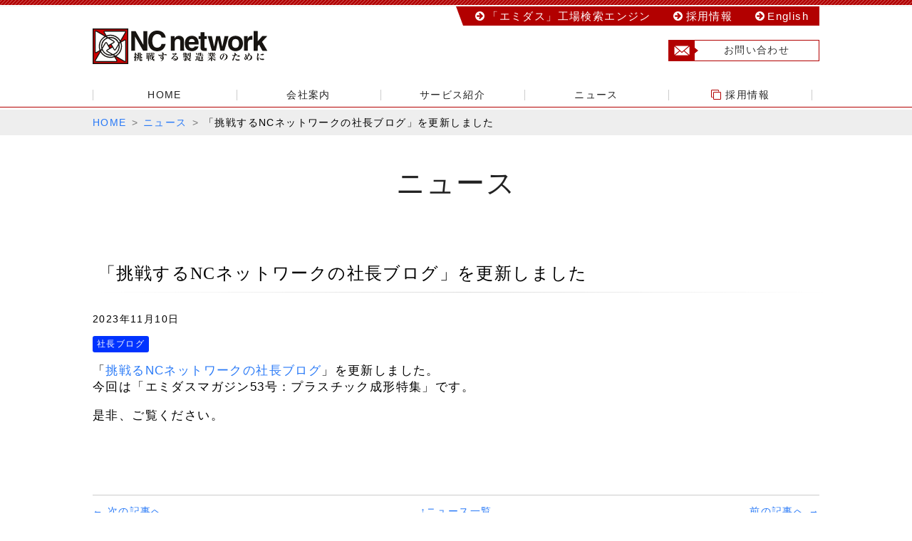

--- FILE ---
content_type: text/html; charset=UTF-8
request_url: https://corporate.nc-net.com/2023/11/10/%E3%80%8C%E6%8C%91%E6%88%A6%E3%81%99%E3%82%8Bnc%E3%83%8D%E3%83%83%E3%83%88%E3%83%AF%E3%83%BC%E3%82%AF%E3%81%AE%E7%A4%BE%E9%95%B7%E3%83%96%E3%83%AD%E3%82%B0%E3%80%8D%E3%82%92%E6%9B%B4%E6%96%B0-3/
body_size: 5296
content:
<!DOCTYPE html>
<html lang="ja">
<head>
<meta charset="UTF-8">
<meta name="viewport" content="width=device-width, initial-scale=1.0">
<meta name="format-detection" content="telephone=no">
<meta name="robots" content="index">
<meta name="description" content="株式会社エヌシーネットワークの会社概要です。工場の2階で生まれた日本初の「モノづくりネットワーク」である当社は、「日本のモノづくりの基盤である製造業の業務効率化を支援することで、製造業を活性化し、日本の製造技術を次世代に継承する」という企業理念を掲げています。">
<meta name="keywords" content="製造業,エミダス,ＮＣネットワーク,nc-network,NC,エヌシー,NCN">
<title>「挑戦するNCネットワークの社長ブログ」を更新しました - 株式会社NCネットワーク</title>
<!--OGP-->
<meta property="og:site_name" content="株式会社NCネットワーク">
<meta property="og:type" content="website">
<meta property="og:locale" content="ja_JP">
<meta property="og:title" content="「挑戦するNCネットワークの社長ブログ」を更新しました - 株式会社NCネットワーク">
<meta property="og:url" content="http://corporate.nc-net.com/2023/11/10/%E3%80%8C%E6%8C%91%E6%88%A6%E3%81%99%E3%82%8Bnc%E3%83%8D%E3%83%83%E3%83%88%E3%83%AF%E3%83%BC%E3%82%AF%E3%81%AE%E7%A4%BE%E9%95%B7%E3%83%96%E3%83%AD%E3%82%B0%E3%80%8D%E3%82%92%E6%9B%B4%E6%96%B0-3/">
<meta property="og:image" content="http://corporate.nc-net.com/img/common/ogp.jpg">
<meta property="og:description" content="ＮＣネットワークが運営している工場検索エンジン「エミダス」の掲載企業/検索・発注ユーザー・掲載企業である『エミダス会員』様のご利用サポートを行っています。">
<!--/OGP-->

<link rel="apple-touch-icon" sizes="152x152" href="/apple-touch-icon.png">
<link rel="shortcut icon" href="" type="image/vnd.microsoft.icon">
<link rel="icon" href="https://corporate.nc-net.com/img/common/favicon.ico" type="image/vnd.microsoft.icon">

<!--css-->
<link rel="stylesheet" href="https://corporate.nc-net.com/css/sanitize.css">
<link href="https://netdna.bootstrapcdn.com/font-awesome/4.7.0/css/font-awesome.min.css" rel="stylesheet">
<link rel="stylesheet" href="/css/font-genoh.css">
<link rel='stylesheet' id='tinyjpfont-styles-css'  href='/_w/wp-content/plugins/japanese-font-for-tinymce/addfont.css?ver=4.9.5' type='text/css' media='all'>
<link rel="stylesheet" href="https://corporate.nc-net.com/js/swiper/swiper.min.css">
<link rel="stylesheet" href="https://corporate.nc-net.com/css/layout-base.css">
<link rel="stylesheet" href="https://corporate.nc-net.com/css/layout.css" media="screen and (min-width: 768px)">
<link rel="stylesheet" href="https://corporate.nc-net.com/css/layout.css" media="print">
<link rel="stylesheet" href="https://corporate.nc-net.com/css/layout-sp.css" media="screen and (max-width: 767px)">
<link rel="stylesheet" href="https://corporate.nc-net.com/css/style.css" media="screen and (min-width: 768px)">
<link rel="stylesheet" href="https://corporate.nc-net.com/css/style.css" media="print">
<link rel="stylesheet" href="https://corporate.nc-net.com/css/style-sp.css" media="screen and (max-width: 767px)">
<link rel="stylesheet" href="https://corporate.nc-net.com/css/style-module.css">
<link rel="stylesheet" href="https://corporate.nc-net.com/css/style2.css">

<!--script-->
<script src="https://code.jquery.com/jquery-3.2.1.min.js"></script>
<script src="https://code.jquery.com/jquery-migrate-3.0.0.min.js"></script>
<script src="https://corporate.nc-net.com/js/jquery.matchHeight-min.js"></script>
<script src="https://corporate.nc-net.com/js/jquery.inview.min.js"></script>
<script src="https://corporate.nc-net.com/js/common.js"></script>

<script src="https://corporate.nc-net.com/js/swiper/swiper.min.js"></script>
<script>
	var evtLoad2 = function () {
		
		
	}
	var evtResize2 = function () {
	}
</script>
<!-- Ptengine Tag -->
<script src="https://js.ptengine.jp/29h3f031.js"></script>
<!-- End Ptengine Tag -->
<!-- Global site tag (gtag.js) - Google Analytics -->
<script async src="https://www.googletagmanager.com/gtag/js?id=UA-105141131-1"></script>
<script>
  window.dataLayer = window.dataLayer || [];
  function gtag(){dataLayer.push(arguments);}
  gtag('js', new Date());

  gtag('config', 'UA-105141131-1');
</script>	


<script type="text/javascript">
    (function(c,l,a,r,i,t,y){
        c[a]=c[a]||function(){(c[a].q=c[a].q||[]).push(arguments)};
        t=l.createElement(r);t.async=1;t.src="https://www.clarity.ms/tag/"+i;
        y=l.getElementsByTagName(r)[0];y.parentNode.insertBefore(t,y);
    })(window, document, "clarity", "script", "hcb1sut3dl");
</script>
</head>

<body>

<header>
<div class="bar"></div>
	<div class="inner">
		<div class="logo">
			<div class="head_h1"><a href="https://corporate.nc-net.com/">株式会社NCネットワーク</a></div>
		</div>
		<div class="contact">
			<ul>
				<li class="mail"><a href="https://corporate.nc-net.com/contact.html"><span class="ico"></span>お問い合わせ</a></li>
			</ul>
		</div>
		<div class="h_nav">
			<ul>
				<li><a href="https://www.nc-net.or.jp/" target="_blank" class="link01">「エミダス」工場検索エンジン</a></li>
				<li><a href="https://recruit.nc-net.com/" target="_blank" class="link01">採用情報</a></li>
				<li><a href="https://corporate.nc-net.com/en/" class="link01">English</a></li>
			</ul>
		</div>
		
		<div class="sp_btn sp_navi"><a href="#"><span></span><span></span><span></span></a></div>
	</div>
</header>


<nav id="gnavi">
	<ul>
		<li><a href="https://corporate.nc-net.com/">HOME</a></li>
		<li>
			<a href="#" class="link_none">会社案内</a>
			<ul>
				<li><a href="https://corporate.nc-net.com/company/">会社概要</a></li>
				<li><a href="https://corporate.nc-net.com/company/vision.html">NCネットワークが目指すもの</a></li>
				<li><a href="https://corporate.nc-net.com/company/message.html">代表あいさつ</a></li>
				<li><a href="https://corporate.nc-net.com/company/managers.html">経営陣紹介</a></li>
				<li><a href="https://corporate.nc-net.com/company/overseas.html">海外拠点</a></li>
			</ul>
		</li>
		<li>
			<a href="#" class="link_none">サービス紹介</a>
			<ul>
				<li>
					<a href="https://service.nc-net.com/pr/service/?utm_campaign=corpo&utm_source=corpo&utm_medium=cpgmenu" target="_blank">自社PRをご希望の方へ</a>
					<!--<ul>
					  <li><a href="https://corporate.nc-net.com/emidas/">エミダス事業について</a></li>
						<li><a href="https://corporate.nc-net.com/emidas/pv_in.html">活用事例動画</a></li>
						<li><a href="https://corporate.nc-net.com/emidas/hp.html">ホームページ制作</a></li>
						<li><a href="https://corporate.nc-net.com/emidas/pv.html">動画制作</a></li>
						<li><a href="https://corporate.nc-net.com/emidas/pamphlet.html">パンフレット制作</a></li>
						<li><a href="https://corporate.nc-net.com/emidas/booth.html">展示会ブース装飾</a></li>
					</ul>-->
				</li>
				<li> <a href="https://service.nc-net.com/searchfactory/about/?utm_campaign=corpo&utm_source=corpo&utm_medium=cpgmenu" target="_blank">工場を探したい方へ</a>
          <!--<ul>
            <li><a href="https://nc-net-pr.net/sourcing-cr/" target="_blank">工場検索事業について</a></li>
          </ul>-->
        </li>
				<li>
					<a href="https://service.nc-net.com/tenkai/?utm_campaign=corpo&utm_source=corpo&utm_medium=cpgmenu" target="_blank">海外展開支援</a>
					<!--<ul>
						<li><a href="https://corporate.nc-net.com/sf/">スマートファクトリー事業について</a></li>
						<li><a href="https://corporate.nc-net.com/sf/mujin.html">自動化システム提案</a></li>
						<li><a href="../nc_corporate_nn/sf/case.html">導入事例</a></li>
					</ul>-->
				</li>
				<li>
					<a href="https://service.nc-net.com/advertising/?utm_campaign=corpo&utm_source=corpo&utm_medium=cpgmenu" target="_blank">広告掲載</a>
					<!--<ul>
						<li><a href="https://corporate.nc-net.com/mr/">メディア事業について</a></li>
					</ul>-->
				</li>
				<li>
					<a href="https://service.nc-net.com/gyosei/?utm_campaign=corpo&utm_source=corpo&utm_medium=cpgmenu" target="_blank">行政機関の方へ</a>
				</li>
				<li>
					<a href="https://service.nc-net.com/kinyu/?utm_campaign=corpo&utm_source=corpo&utm_medium=cpgmenu" target="_blank">金融機関の方へ</a>
				</li>
				<li>
					<a href="https://ncnfactory.jp/" target="_blank">加工事業(NCネットワークファクトリー)</a>
					
				</li>
			</ul>
		</li>
		
		<li><a href="https://corporate.nc-net.com/news/">ニュース</a></li>
		<li><a href="https://recruit.nc-net.com/" target="_blank"><i class="fa fa-clone" style="margin-right:5px"></i>採用情報</a></li>
		
		<li class="sp_show"> <a href="#" class="link_none">Language</a>
		<ul>
		<li><a href="https://corporate.nc-net.com/">日本語</a></li>
		<li><a href="https://corporate.nc-net.com/en/">English</a></li>
		</ul>
</li>

	</ul>
</nav>





<main id="newssingle" class="news wp">
	<div class="breadcrumblist">
		<ul>
			<li><a href="https://corporate.nc-net.com/">HOME</a></li>
			<li><a href="https://corporate.nc-net.com/news/">ニュース</a></li>
			<li>「挑戦するNCネットワークの社長ブログ」を更新しました</li>
		</ul>
	</div>
	
<div class="content_name">
<section>
<h1 class="inViewH1a-out">ニュース</h1>
<p class="inViewH1b-out"></p>
</section>
</div>
	
<div class="col2wp2">
<div class="maincontent">
<article>

<section>

<h2>「挑戦するNCネットワークの社長ブログ」を更新しました</h2>



<section class="newsdetail newscontent inViewSec-out">
<div class="thumbnail">
	<div class="img" style="background: #eee url(https://corporate.nc-net.com/_w/wp-content/uploads/2023/11/4d0ed942141ea11312db3e34d0d92bc4.png) center center / contain no-repeat;"></div>
</div>
<div class="text">
<div class="date"><span>2023年11月10日</span></div>
<div class="categories">
	<span class="blog">社長ブログ</span>
</div>
</div>
<div class="newsbody">

<p>「<a href="http://blog.nc-net.or.jp/nc/">挑戦るNCネットワークの社長ブログ</a>」を更新しました。<br>今回は「エミダスマガジン53号：プラスチック成形特集」です。</p>



<p>是非、ご覧ください。</p>
</div>
<div class="tags">
</div>
</section>


<div class="paginate">
</div>

				<div class="paginate2">
					<div class="inner">
						<a class="next-post" href="https://corporate.nc-net.com/2023/11/13/emidasmag53/">
							<span class="arrow" aria-hidden="true">&larr;</span>
							<span class="title"><span class="title-inner">次の記事へ<!--製造業向け情報誌「エミダスマガジンVol.53」発刊<br>特集は「プラスチック成形」、射出成形機メーカーの最新情報が満載　<br>～　成形・プラスチック加工業700社に景況感アンケートも実施～--></span></span>
						</a>
						
						<a class="newstop" href="/news/">↑ニュース一覧</a>
						
						<a class="previous-post" href="https://corporate.nc-net.com/2023/11/08/messenagoya/">
							<span class="title"><span class="title-inner">前の記事へ<!--2023/11/8~9 ポートメッセなごやで開催される「メッセなごや」に出展します--></span></span>
							<span class="arrow" aria-hidden="true">&rarr;</span>
						</a>
						
					</div>
				</div>



</section>
</article>
</div>
<div class="side close">
<aside>

	<div><h3>カテゴリー</h3>
			<ul>
					<li class="cat-item cat-item-10"><a href="https://corporate.nc-net.com/category/report/">イベントレポート</a>
</li>
	<li class="cat-item cat-item-1"><a href="https://corporate.nc-net.com/category/info/">お知らせ</a>
</li>
	<li class="cat-item cat-item-3"><a href="https://corporate.nc-net.com/category/news_release/">ニュースリリース</a>
</li>
	<li class="cat-item cat-item-4"><a href="https://corporate.nc-net.com/category/press_release/">プレスリリース</a>
</li>
	<li class="cat-item cat-item-11"><a href="https://corporate.nc-net.com/category/recruiting/">採用活動</a>
</li>
	<li class="cat-item cat-item-9"><a href="https://corporate.nc-net.com/category/blog/">社長ブログ</a>
</li>
	<li class="cat-item cat-item-13"><a href="https://corporate.nc-net.com/category/recture_record/">講演実績</a>
</li>
	<li class="cat-item cat-item-5"><a href="https://corporate.nc-net.com/category/media/">雑誌・新聞記事掲載</a>
</li>
			</ul>

			</div><div><h3>アーカイブ</h3>
			<ul>
					<li class="archive-item"><a href='https://corporate.nc-net.com/2026/'>2026年</a></li>
	<li class="archive-item"><a href='https://corporate.nc-net.com/2025/'>2025年</a></li>
	<li class="archive-item"><a href='https://corporate.nc-net.com/2024/'>2024年</a></li>
	<li class="archive-item"><a href='https://corporate.nc-net.com/2023/'>2023年</a></li>
	<li class="archive-item"><a href='https://corporate.nc-net.com/2022/'>2022年</a></li>
	<li class="archive-item"><a href='https://corporate.nc-net.com/2021/'>2021年</a></li>
	<li class="archive-item"><a href='https://corporate.nc-net.com/2020/'>2020年</a></li>
	<li class="archive-item"><a href='https://corporate.nc-net.com/2019/'>2019年</a></li>
	<li class="archive-item"><a href='https://corporate.nc-net.com/2018/'>2018年</a></li>
	<li class="archive-item"><a href='https://corporate.nc-net.com/2017/'>2017年</a></li>
			</ul>

			</div><div><h3>過去のニュース</h3><div class="textwidget custom-html-widget"><div><ul>
			<li class="archive-item"><a href='https://www.nc-net.or.jp/ncnetwork/news/'  target="_blank">ニュース一覧</a></li>
	
		</ul>
		</div></div></div><div><h3>イベント報告</h3><div class="textwidget custom-html-widget"><div><ul>
			
	<li class="archive-item"><a href='https://www.nc-net.or.jp/event/emidasoff/'  target="_blank">エミダスだよ！全員集合！！</a></li>
		</ul>
		</div></div></div></aside>
<span class="sp_aside_btn sp_show"><i class="fa fa-angle-double-left" aria-hidden="true"></i></span>
</div>
</div>
	
</main>


<footer>
	<div class="f_top">
		<div class="inner">
			<div class="info">
				<h2><a href="https://corporate.nc-net.com/">株式会社NCネットワーク</a></h2>
				<div class="addr">
					<p>東京都台東区東上野1-14-5 ユーエムビル８階</p>
				</div>
			</div>
			
			<div class="contact">
				<ul>
					<li class="mail"><a href="https://corporate.nc-net.com/contact.html"><span class="ico"></span>お問い合わせ</a></li>
				</ul>
			</div>
		</div>
	</div>
		
	<div class="f_bottom">
		<div class="inner">
			<nav class="navi">
				<div class="navi_box">
					
					<ul>
						<li><a href="https://corporate.nc-net.com/">HOME</a></li>
						<li>
							<a href="#" class="link_none">会社案内</a>
							<ul>
								<li><a href="https://corporate.nc-net.com/company/">会社概要</a></li>
								<li><a href="https://corporate.nc-net.com/company/vision.html">NCネットワークが目指すもの</a></li>
								<li><a href="https://corporate.nc-net.com/company/message.html">代表あいさつ</a></li>
								<li><a href="https://corporate.nc-net.com/company/managers.html">経営陣紹介</a></li>
								<li><a href="https://corporate.nc-net.com/company/overseas.html">海外拠点</a></li>
							</ul>
						</li>
						
					</ul>
					<ul>
						<li>
			<a href="#" class="link_none">事業紹介</a>
			<ul>
				<li>
					<a href="#" class="link_none">エミダス事業</a>
					<ul>
						<li><a href="https://corporate.nc-net.com/emidas/">エミダス事業について</a></li>
						<li><a href="https://corporate.nc-net.com/emidas/pv_in.html">活用事例動画</a></li>
						<li><a href="https://corporate.nc-net.com/emidas/hp.html">ホームページ制作</a>
						<ul>
						<li><a href="https://corporate.nc-net.com/emidas/hp_p.html">制作事例</a>
							<ul>
												<li><a href="https://corporate.nc-net.com/emidas/hp_p.html">制作事例（地域ごと）</a></li>
												<li><a href="https://corporate.nc-net.com/emidas/hp_in.html">制作事例（業種ごと）</a></li>
											</ul>
							</li>
						</ul>
						</li>
						<li><a href="https://corporate.nc-net.com/emidas/pv.html">動画制作</a>
						<ul>
												<li><a href="https://corporate.nc-net.com/emidas/pv_p2.html">動画制作事例</a></li>
											</ul>
						</li>
						<li><a href="https://corporate.nc-net.com/emidas/pamphlet.html">パンフレット制作</a></li>
						<li><a href="https://corporate.nc-net.com/emidas/booth.html">展示会ブース装飾</a></li>
					</ul>
				</li>
				<li> <a href="#" class="link_none">工場検索事業</a>
          <ul>
            <li><a href="https://nc-net-pr.net/sourcing-cr/" target="_blank">工場検索事業について</a></li>
          </ul>
        </li>
				<li>
					<a href="#" class="link_none">スマートファクトリー事業</a>
					<ul>
						<li><a href="https://service.nc-net.com/pr/smartfactory/" target="_blank">スマートファクトリー事業について</a></li>
						
					</ul>
				</li>
				<li>
					<a href="#" class="link_none">メディア事業</a>
					<ul>
						<li><a href="https://corporate.nc-net.com/mr/">メディア事業について</a></li>
					</ul>
				</li>
				<li>
					<a href="#" class="link_none">海外事業</a>
					<ul>
						<li><a href="https://corporate.nc-net.com/mr/asia/">海外事業について</a></li>
					</ul>
				</li>
				<li>
					<a href="#" class="link_none">加工事業(NCネットワークファクトリー)</a>
					<ul>
						<li><a href="https://ncnfactory.jp/" target="_blank">加工事業について</a></li>
						
				  </ul>
				</li>
			</ul>
		</li>
					</ul>
					<ul>
						<li><a href="https://corporate.nc-net.com/news/">ニュース</a></li>
		<li><a href="https://recruit.nc-net.com/"><i class="fa fa-clone" style="margin-right:5px"></i>採用情報</a></li>
		<li><a href="https://corporate.nc-net.com/contact.html">お問い合わせ</a></li>
					</ul>
				</div>
			</nav>
			
		
			
			<div class="link_box">
          <div style="margin-bottom: 10px;"> <img src="https://corporate.nc-net.com/img/top/f_icon/i_fb.png" alt=""/> <a href="https://www.facebook.com/ncnetwork/" target="_blank"><img src="https://corporate.nc-net.com/img/top/f_icon/fb_t_o.png" alt=""/></a> <a href="https://www.facebook.com/ncnetworknagoya/" target="_blank"><img src="https://corporate.nc-net.com/img/top/f_icon/fb_n_o.png" alt=""/></a> <a href="https://www.facebook.com/ncnethiroshima/" target="_blank"><img src="https://corporate.nc-net.com/img/top/f_icon/fb_hi_o.png" alt=""/></a> </div>
          <div style="margin-bottom: 10px;"> <img src="https://corporate.nc-net.com/img/top/f_icon/i_in.png" alt=""/> <a href="https://www.instagram.com/ncn1480/" target="_blank"><img src="https://corporate.nc-net.com/img/top/f_icon/fb_t_o.png" alt=""/></a> <a href="https://www.instagram.com/ncnetworknagoya/" target="_blank"><img src="https://corporate.nc-net.com/img/top/f_icon/fb_n_o.png" alt=""/></a> <a href="https://z-p15.www.instagram.com/monozukuri.smile/" target="_blank"><img src="https://corporate.nc-net.com/img/top/f_icon/ig_t_o.png" alt=""/></a></div>
          <img src="https://corporate.nc-net.com/img/top/f_icon/yt_icon.png" width="40" height="40" alt=""/> <a href="https://www.youtube.com/channel/UCQIYM55EzmFU_Dc_xg5z7CA" target="_blank"><img src="https://corporate.nc-net.com/img/top/f_icon/yt_emi_o.png" width="120" height="40" alt=""/></a> <a href="https://www.youtube.com/channel/UCjWaeC6TtRVLuw7qZYA_2BQ" target="_blank"><img src="https://corporate.nc-net.com/img/top/f_icon/yt_shin_o.png" width="120" height="40" alt=""/></a> </div>
			
		</div>
	</div>
</footer>


<div class="fcopyright">Copyright &copy; NC Network Co.,Ltd. All rights reserved. Since 1998</div>

<script type="text/javascript">
<!--
//document.write("<img src='//www.nc-net.or.jp/al.php?id=123&v=2.1&amp;r=" + escape(document.referrer) + "' style=\"height: 1px; width: 1px;\">");
//-->
</script>
<noscript>
<!-- img src='//www.nc-net.or.jp/al.php?id=123&v=2.1' style="height: 1px; width: 1px;" -->
</noscript>


<script>
const _client_id = 123;
const _conv = 0;
const _version = '3.0';
const current = document.currentScript;
const script = document.createElement('script');
// 本番
script.src = 'https://d26hm0d5i1qexl.cloudfront.net/beacon.min.js';
document.body.appendChild(script);
</script>


</body>
</html>


--- FILE ---
content_type: text/css
request_url: https://corporate.nc-net.com/css/font-genoh.css
body_size: 287
content:
@charset "utf-8";
@font-face {
	font-family: 'genoh';
	src: url('./font/genoh.woff?v=0.1.0') format('woff');
	font-weight: normal;
	font-style: normal;
}

.ge {
	display: inline-block;
	font-family: 'genoh';
	font-size: inherit;
	font-style: normal;
	margin-right: .2rem;
	line-height: 1.0;
}

.ge-tel:before {
	content: "\f000";
}

.ge-fax:before {
	content: "\f002";
}

.ge-fax2:before {
	content: "\f001";
}

.ge-fax3:before {
	content: "\f003";
}

.ge-mail:before,
.ge-mail1:before {
	content: "\f004";
}

.ge-mail2:before {
	content: "\f007";
}

.ge-moblie:before,
.ge-moblie1:before {
	content: "\f005";
}

.ge-moblie2:before {
	content: "\f006";
}

.ge-s-arrow1-right:before {
	content: "\f008";
}

.ge-s-arrow2-right:before {
	content: "\f009";
}

.ge-s-check:before {
	content: "\f00b";
}

.ge-c-check:before {
	content: "\f00c";
}

.ge-external-link:before {
	content: "\f00a";
}

.ge-arrow1-right:before {
	content: "\f010";
}

.ge-arrow2-right:before {
	content: "\f014";
}

.ge-box-plus:before {
	content: "\f015";
}

.ge-box-minus:before {
	content: "\f016";
}

.ge-pagetop:before {
	content: "\f017";
}



--- FILE ---
content_type: text/css
request_url: https://corporate.nc-net.com/css/layout-base.css
body_size: 734
content:
@charset "utf-8";
/*
  基本設定とモジュール
*/

/* リセット ----------------------------------------- */
html, body, div, span, applet, object, iframe, h1, h2, h3, h4, h5, h6, p, blockquote, pre, a, abbr, acronym, address, big, cite, code, del, dfn, em, b, font, img, ins, kbd, q, s, samp, small, strike, strong, tt, var, dl, dt, dd, ol, ul, li, fieldset, form, legend, table, caption, tbody, tfoot, thead, tr, th, td {
	margin: 0;
	padding: 0;
	border: 0;/*vertical-align: baseline;*/
}

/*
* {
	margin: 0;
	padding: 0;
}
*/

@media print {
	body {zoom: 75%;}
}

img {
	max-width: 100%;
	height: auto;
	border: none;
	}
a {
	text-decoration:none;
}
a:hover {
	/*text-decoration: underline;*/
}
p {
	margin-bottom: 1em;
}
p.mb0 {
	margin-bottom: 0;
}

ol,ul {
	list-style:none;
}

strong {
	font-weight: bold;
}
figure {
	margin: 0 0 20px 0;
	padding: 0;
}







/* サイト別基本設定 ------------------------------------- */
html {
	cursor: auto;
	font-size: 62.5%;
}

body {
	min-width: 320px;
	margin: 0 0 0 0;
	padding: 0 0 0 0;
	font-size: 1.4rem;
	font-family: -apple-system, BlinkMacSystemFont, 'Hiragino Sans', 'Hiragino Kaku Gothic ProN', '游ゴシック  Medium', meiryo, 'ＭＳ Ｐゴシック', sans-serif;
	font-weight: lighter;
	letter-spacing: 0.1em;
}
a {
	color: #333;
	transition: all 0.4s ease 0.1s;
}
a:hover {
}
a img {
	text-decoration: none;
}
a:active {
}
a img {
	transition: all 0.4s ease 0.1s;
}
a img:hover {
	opacity: 1.0;
}



--- FILE ---
content_type: text/css
request_url: https://corporate.nc-net.com/css/layout.css
body_size: 12309
content:
@charset "utf-8";
/* リセット -----------------------------------------
  layout-base.css
*/


/* モジュール(優先順位-低) --------------------------------
  設定が各レイアウトで上書きされる可能性があるモジュール
*/

.link01:before {
	content: '\f0a9';
	display: inline-block;
	font-family: 'FontAwesome';
	margin: 0 .2em 0 .1em;
	color: inherit;
}
.link01r:after {
	content: '\f0a9';
	display: inline-block;
	font-family: 'FontAwesome';
	margin: 0 .1em 0 .25em;
	color: inherit;
}
/* レイアウト ---------------------------------------- */

/* ボディ ------------------------------------- */
body {
}
/* ヘッダー ------------------------------------ */
header {
	position: absolute;
	width: 100%;
	min-width: 1020px;
	height: 114px;
	margin-bottom: 1px;
	color: #333;
	z-index: 200;
}
header .bar {
	position: relative;
	display: block;
	width: 100%;
	min-width: 1020px;
	height: 7px;
	margin-bottom: 2px;
	box-sizing: border-box;
	background: #B20000 url(../img/common/bg01-50.png) center top repeat;
}
header .bar::after {
	content: "";
	position: absolute;
	top: 100%;
	display: block;
	width: 100%;
	min-width: 1020px;
	height: 2px;
	border-bottom: 1px solid #eee;
}
header .inner {
	position: relative;
	width: 1020px;
	margin: 0 auto;
	padding: 21px 0 0;
}
header .logo .head_h1 a, header .logo h1 a {
	display: block;
	width: 280px;
	height: 50px;
	margin: 10px 0 10px;
	text-indent: -9999px;
	font-weight: bold;
	line-height: 1.0;
	background: url(../img/common/nc_logo.svg) left top / contain no-repeat;
}
header .h_nav {
	position: absolute;
	top: 0px;
	right: 0;
}
header .h_nav ul {
	position: relative;
	height: 27px;
	padding-left: 10px;
	overflow: hidden;
}
header .h_nav ul::before {
	content: "";
	position: absolute;
	top: -27px;
	left: -27px;
	width: 0px;
	height: 54px;
	border: 27px solid transparent;
	border-right: 10px solid #B20000;
	box-sizing: border-box;
}
header .h_nav ul li {
	float: left;
	height: 100%;
	background: #B20000;
}
header .h_nav ul li a {
	padding: 0 1em;
	color: #fff;
	font-size: 1.5rem;
	line-height: 27px;
}
header .h_nav ul li a.link01:hover::before {
	text-decoration: none;
}
header .contact {
	position: absolute;
	top: 43px;
	right: 0;
	min-height: 75px;
}
header .contact p {
	margin-bottom: 0;
	line-height: 1.0;
}
header .contact ul {
	position: relative;
	width: 480px;
}
header .contact ul li {
	height: 66px;
	line-height: 27px;
}
header .contact ul li.tel {
	position: absolute;
	top: 0px;
	left: 0;
	width: 280px;
	height: 60px;
}
header .contact ul li.mail {
	position: absolute;
	top: 4px;
	right: 0;
}
header .contact .tel .no {
	float: left;
	position: relative;
	margin: 6px 0 0 0;
	padding: 0 0 0 28px;
	font-size: 2.4rem;
	font-weight: normal;
	letter-spacing: .2em;
	line-height: 1.2;
}
header .contact .tel .no:before {
	content: "\f000";
	position: absolute;
	top: 0px;
	left: 0;
	display: inline-block;
	font-family: 'genoh';
	font-size: inherit;
	font-size: 110%;
	font-style: normal;
	font-weight: normal;
	color: #B20000;
	line-height: 1.0;
}
header .contact .tel a {
	text-decoration: none !important;
}
header .contact .tel .txt01 {
	margin-bottom: .1em;
	font-size: 1.3rem;
}
header .contact .tel .txt02 {
	float: right;
	margin-top: .5em;
	padding-right: 0em;
	font-size: 1.1rem;
	line-height: 1.5;
}
header .contact .mail {
	display: inline-block;
}
header .contact .mail a {
	position: relative;
	display: block;
	width: 212px;
	height: 30px;
	padding: 0 0 0 36px;
	border: 1px solid #B20000;
	/*background: #fff;*/
	text-align: center;
	transition: all 0.5s ease;
}
header .contact .mail a:hover {
	color: #fff;
	background: #B20000;
	text-decoration: none;
}
header .contact .mail a span {
	position: absolute;
	top: 0;
	left: 0;
	display: block;
	width: 36px;
	height: 28px;
	background: url(../img/common/ask_o.png) -1px center no-repeat;
}
header .contact .mail a span::after {
	content: "";
	position: absolute;
	top: 10px;
	left: 36px;
	display: block;
	width: 8px;
	height: 8px;
	border: 4px solid transparent;
	border-left: 5px solid #B20000;
}
header .sp_btn {
	display: none;
}
/* グローバルナビゲーション ---------------------------- */
#gnavi a.link_none {
	cursor: default;
}
#gnavi a.link_none:hover {
	text-decoration: none;
}
#gnavi {
	position: absolute;
	top: 114px;
	display: block;
	width: 100%;
	min-width: 1020px;
	height: 30px;
	margin: 4px 0 4px;
	z-index: 200;
	transition: height 0.5s ease 0.1s;/*background: linear-gradient(rgba(236, 111, 130, 0.07), rgba(236, 111, 129, 0.33));*/
}
#gnavi:before {
	content: "";
	position: absolute;
	top: -4px;
	display: block;
	width: 100%;
	padding-top: 2px;
	/*border-top: 1px solid #B20000;*/
	background: #fff;
}
#gnavi:after {
	content: "";
	position: absolute;
	top: calc(100% + 1px);
	display: block;
	width: 100%;
	margin-top: 1px;
	padding-bottom: 3px;
	border-top: 1px solid #B20000;
	background: #fff;
}
#gnavi.fixed_header {
	position: fixed;
	top: 0;
	width: 100%;
	height: 30px;
	margin-top: 0;
	background: rgba(255, 255, 255, 0.95);
}
#gnavi.fixed_header:before {
	display: none;
}
#gnavi.fixed_header:after {
	content: "";
	display: block;
	width: 100%;
	margin-top: 0;
	padding-bottom: 0;
	background: #fff;
	border-top: 1px solid #B20000;
	box-shadow: 0 2px 4px rgba(128, 128, 128, 0.5);
}
#gnavi i.fa-plus-square, #gnavi i.fa-minus-square, #gnavi i.ge-box-plus, #gnavi i.fa-box-minus {
	display: none;
}
#gnavi > ul {
	width: 1020px;
	height: 100%;
	margin: 0 auto 0;
	padding: 8px 0 11px 0;
	padding: 2px 0 5px 0;
	padding: 0 0 0 0;
}
#gnavi.fixed_header > ul {
	margin: 0 auto 0;
}
#gnavi.fixed_header > ul {
	margin: 0 auto 0;
}
#gnavi .child:after {
	content: ">";
	position: absolute;
	top: calc(50% - 0.5em);
	right: 5px;
	color: #aaa;
	line-height: 1.0;
}
#gnavi > ul > li {
	position: relative;
	float: left;
	width: 202px;
	height: 100%;
	padding: 0 0 0;
	text-align: center;
	transition: all 0.5s ease 0.1s;
	line-height: 25px;
	z-index: 200;
}
#gnavi > ul > li::before {
	content: "";
	position: absolute;
	top: 25%;
	left: 0;
	height: 50%;
	border-right: 1px solid #CCC;
}
#gnavi > ul > li:nth-of-type(5)::after {
	content: "";
	position: absolute;
	top: 25%;
	right: 0;
	height: 50%;
	border-right: 1px solid #CCC;
}
#gnavi > ul > li:first-child {
	width: 202px;
	transition: all 0.25s ease 0.1s;
}
#gnavi > ul > li:nth-of-type(2) {
}
#gnavi > ul > li > a {
	position: relative;
	display: flex;
	align-items: center;
	justify-content: center;
	height: 30px;
	padding-left: 4px;
	padding-right: 4px;
	color: #222;
	transition: all 0.25s ease 0.1s;
}
#gnavi.fixed_header > ul > li > a {
	height: 30px;
}
#gnavi > ul > li > a:hover {
	text-decoration: none;
}
#gnavi > ul > li > a::before {
	content: "";
	position: absolute;
	top: 100%;
	left: 50%;
	display: block;
	height: 1px;
	width: 0;
	border-bottom: 2px solid #B20000;
	transition: all 0.25s ease 0.1s;
}
#gnavi > ul > li > a:hover::before {
	left: 0;
	width: 100%;
}
#gnavi > ul > li > a.current::before, #gnavi > ul > li > a.active::before, #gnavi > ul > li > a.active2::before {
	content: "";
	position: absolute;
	top: 29px;
	left: 0;
	display: block;
	width: 100%;
	height: 1px;
	border-bottom: 1px solid #B20000;
}
#gnavi > ul > li > ul {
	position: absolute;
	top: 14px;
	width: auto;
	height: 0;
	opacity: 0;
	visibility: hidden;
	box-shadow: 2px 2px 3px rgba(61, 61, 61, 0.5);
	transition: all 0.5s ease 0.1s;
}
#gnavi > ul > li:last-child > ul {
	right: 0;
}
#gnavi > ul > li.hover > ul, #gnavi > ul > li:hover > ul {
	height: auto;
	top: calc(100% + 3px);
	opacity: 1.0;
	visibility: visible;
}
#gnavi > ul > li > ul li {
	float: none;
	position: relative;
	width: 170px;
	text-align: left;
	border-bottom: 1px dotted #aaa;
	background: rgba(255, 255, 255, 0.95);
	box-shadow: 0 2px 2px rgba(63, 63, 63, 0.33);
	z-index: 200;
	transition: all 0.25s ease 0.01s;
}
#gnavi > ul > li > ul li:last-child {
	border-bottom: none;
}
#gnavi > ul > li > ul li a {
	display: block;
	width: 100%;
	padding: 10px;
	color: #222;
}
#gnavi > ul > li > ul li a.active, #gnavi > ul > li > ul li a.active2, #gnavi > ul > li > ul li:hover {
	background-color: rgba(238, 238, 238, 0.95);
}
#gnavi > ul > li > ul > li.hover > ul, #gnavi > ul > li > ul > li:hover > ul {
	left: calc(100% + 1px);
	opacity: 1.0;
	visibility: visible;
}
#gnavi > ul > li:last-child > ul > li:hover > ul {
	right: calc(100% + 1px);
}
#gnavi > ul > li > ul > li > ul {
	position: absolute;
	top: 0;
	left: calc(100% - 10px);
	width: 200px;
	opacity: 0;
	visibility: hidden;
	transition: all 0.5s ease 0.1s;
}
#gnavi > ul > li:last-child > ul > li > ul {
	right: calc(100% - 10px);
	left: auto;
}
#gnavi > ul > li > ul > li > ul > li.hover > ul, #gnavi > ul > li > ul > li > ul > li:hover > ul {
	left: calc(100% + 1px);
	opacity: 1.0;
	visibility: visible;
}
#gnavi > ul > li > ul > li > ul > li > ul {
	position: absolute;
	top: 0;
	left: calc(100% - 10px);
	width: 200px;
	opacity: 0;
	visibility: hidden;
	transition: all 0.5s ease 0.1s;
}
/* 個別指定 ----------------------------- */
/* グローバルナビ */
#gnavi > ul > li:nth-of-type(2) > ul > li {
	width: 240px;
}
#gnavi > ul > li:nth-of-type(3) > ul > li {
	width: 220px;
}
#gnavi > ul > li:nth-of-type(3) > ul > li:nth-of-type(1) > ul > li {
	width: 220px;
}
#gnavi > ul > li:nth-of-type(3) > ul > li:nth-of-type(2) > ul > li {
	width: 270px;
}
#gnavi > ul > li:nth-of-type(3) > ul > li:nth-of-type(3) > ul > li {
	width: 240px;
}
/* フッター --------------------------------------------------- */
footer .navi a.link_none {
	cursor: default;
}
footer .navi a.link_none:hover {
	text-decoration: none;
}
footer {
	position: relative;
	width: 100%;
	min-width: 1100px;
	margin-top: 2px;
	padding-top: 0px;
	padding-bottom: 4px;
	color: #fff;
}
footer a {
	color: #fff;
}
footer .inner {
	position: relative;
	width: 1120px;
	margin: 0 auto;
}
footer .inner:after {
	content: "";
	display: block;
	clear: both;
}
footer .f_top {
	padding: 20px 0 25px;
	background: #444;
}
footer .f_top .inner > div:first-child {
	float: left;
}
footer .f_top .inner > div:last-child {
	float: right;
}
footer .info h2 a {
	display: block;
	margin: 0 0 8px;
	line-height: 1.0;
}
footer .info p {
	margin: 0;
}
footer .f_top .contact ul {
	padding: 20px 0 0;
}
footer .f_top .contact ul::after {
	content: "";
	display: block;
	clear: both;
}
footer .f_top .contact ul li {
	float: left;
}
footer .f_top .contact .tel .no, footer .f_top .contact .fax .no {
	position: relative;
	margin: 6px 0 0 0;
	padding: 0 16px 0 28px;
	font-size: 2.0rem;
	font-weight: normal;
	font-weight: 100;
	letter-spacing: .1em;
	line-height: 1.2;
}
footer .f_top .contact .tel .no::before, footer .f_top .contact .fax .no::before {
	content: "\f000";
	position: absolute;
	top: 0px;
	left: 0;
	display: inline-block;
	font-family: 'genoh';
	font-size: inherit;
	font-size: 110%;
	font-style: normal;
	font-weight: normal;
	font-weight: 100;
	color: #B20000;
	line-height: 1.0;
}
footer .f_top .contact .tel a, footer .f_top .contact .fax a {
	text-decoration: none !important;
}
footer .f_top .contact .fax .no > span {
	color: #B20000;
}
footer .f_top .contact .fax .no::before {
	content: "\f001";
}
footer .f_top .contact .mail {
	display: inline-block;
}
footer .f_top .contact .mail a {
	position: relative;
	display: block;
	width: 212px;
	height: 30px;
	padding: 0 0 0 36px;
	color: #222;
	line-height: 27px;
	border: 1px solid #B20000;
	background: #fff;
	text-align: center;
	transition: all 0.5s ease;
}
footer .f_top .contact .mail a:hover {
	color: #fff;
	background: #B20000;
	text-decoration: none;
}
footer .f_top .contact .mail a span {
	position: absolute;
	top: 0;
	left: 0;
	display: block;
	width: 36px;
	height: 28px;
	background: url(../img/common/ask_o.png) -1px center no-repeat;
}
footer .f_top .contact .mail a span::after {
	content: "";
	position: absolute;
	top: 10px;
	left: 36px;
	display: block;
	width: 8px;
	height: 8px;
	border: 4px solid transparent;
	border-left: 5px solid #B20000;
}
footer .f_bottom {
	padding: 24px 0;
	background: #333 url(../img/common/bg01-20.png) center top repeat;
}
footer .navi {
	width: 100%;
}
footer .navi .navi_box {
	float: left;
	position: relative;
	width: 660px;
	margin: 0 auto;
}
footer .navi .navi_box a {
	letter-spacing: 0;
}
footer .navi .navi_box:after {
	content: "";
	display: block;
	clear: both;
}
footer .navi .navi_box > ul > li > a {
	padding: 0 0 0 7px;
	border-left: 3px solid #fff;
	line-height: 1.2;
	color: #fff;
}
footer .navi .navi_box > ul > li ul {
	margin: 0 0 0 0px;
}
footer .navi .navi_box > ul > li ul li {
	margin: 0 0 .25em 1em;
}
footer .navi .navi_box > ul > li ul li:before {
	content: "\f01b";
	display: inline-block;
	margin: 0 .25em 0 0;
	font-family: 'genoh';
	font-size: inherit;
	font-style: normal;
	line-height: 1.0;
}
footer .navi .navi_box > ul > li.active:before {
	color: #B20000;
}
footer .navi .navi_box > ul > li a.active {
	border-color: #B20000;
}
footer .navi .navi_box > ul > li.active2:before {
	color: #B20000;
}
footer .navi .navi_box > ul > li a.active2 {
	border-color: #B20000;
}
footer .navi .navi_box > ul > li li.active3:before {
	color: #B20000;
}
footer .navi .navi_box > ul > li li a.active3 {
	border-color: #B20000;
}
/* フッターナビゲーション位置指定 ------------------ */

footer .navi .navi_box > ul {
	float: left;
}
footer .navi .navi_box > ul:nth-child(1) {
	width: 35%;
}
footer .navi .navi_box > ul:nth-child(1) > li {
	margin-top: .5em;
}
footer .navi .navi_box > ul:nth-child(2) {
	width: 44%;
}
footer .navi .navi_box > ul:nth-child(3) {
	width: 21%;
}
footer .navi .navi_box > ul:nth-child(3) > li {
	margin-top: .5em;
}
footer .navi i.fa-plus-square, footer .navi i.fa-minus-square, footer .navi i.ge-box-plus, footer .navi i.fa-box-minus {
	display: none;
}
footer .f_bottom .link_box {
	float: right;
	width: 420px;
	/*margin-bottom: 20px;*/
}
/* コピーライト  */
.fcopyright {
	display: inline-block;
	width: 100%;
	padding: 1em 0;
	font-size: 1.6rem;
	text-align: center;
	font-family: Arial, -apple-system, BlinkMacSystemFont, 'Hiragino Sans', 'Hiragino Kaku Gothic ProN', '游ゴシック  Medium', meiryo, 'ＭＳ Ｐゴシック', sans-serif;
}
/* f_banner */
.f_banner {
	width: 100%;
	padding: 30px 0 0 0;
	background-color: #F3F3F3;
}
.f_banner .inner {
	width: 1020px;
	margin: 0 auto;
}
.f_banner h2 {
	text-align: center;
	padding: 10px 0 30px 0;
	font-family: "Times New Roman", "游明朝", YuMincho, "ヒラギノ明朝 ProN W3", "Hiragino Mincho ProN", "HG明朝E", "ＭＳ Ｐ明朝", "ＭＳ 明朝", "メイリオ", Meiryo, serif;
}
/* gotoTOP */
/*
.fixed_pagetop {
	position: fixed;
	right: 10px;
	bottom: 10px;
	z-index: 15;
	color: #B20000;
	font-size: 1.0rem;
	font-family: Georgia, -apple-system, BlinkMacSystemFont, 'Hiragino Sans', 'Hiragino Kaku Gothic ProN', '游ゴシック  Medium', meiryo, 'ＭＳ Ｐゴシック', sans-serif;
	text-shadow: 0 0 2px rgba(255, 255, 255, 0.3);
	opacity: 0.5;
	transition: all 0.5s ease 0.01s;
}
.fixed_pagetop:hover {
	opacity: 1;
}

.fixed_pagetop a {
	color: #B20000;
	text-decoration: none;
}
.fixed_pagetop a i {
	font-size: 60px;
}
*/





/* メイン ------------------------------------------ */
main {
	position: relative;
	overflow: hidden;
}
main {
	min-width: 1020px;
	padding-top: 153px;
	padding-bottom: 20px;
}
main > div.article, main article {
	width: 1020px;
	margin: 0 auto 60px;
}
main > div.article.wide, main article.wide {
	width: 100%;
	margin: 0 auto 60px;
}
main article section, main article > div.section {
	margin: 0 auto 100px;
}
main > div.article.wide section, main > div.article.wide > div.section, main article.wide section, main article.wide > div.section {
	width: 1020px;
	margin: 0 auto 50px;
}
/* メイン - パーツ ------------------------------------ */
main h1 {
	position: relative;
}
main#newsindex h3 {
	font-family: -apple-system, BlinkMacSystemFont, 'Hiragino Sans', 'Hiragino Kaku Gothic ProN', '游ゴシック Medium', meiryo, 'ＭＳ Ｐゴシック', sans-serif;
}
main h2_style, main h2, main h3_style, main h3 {
	font-family: "Times New Roman", "游明朝", YuMincho, "ヒラギノ明朝 ProN W3", "Hiragino Mincho ProN", "HG明朝E", "ＭＳ Ｐ明朝", "ＭＳ 明朝", "メイリオ", Meiryo, serif;
}
main h2_style.ls1, main h2.ls1, main h3_style.ls1, main h3_style2.ls1, main h3.ls1 {
	letter-spacing: 1px;
}
main h2_style.ls0, main h2.ls0, main h3_style.ls0, main h3_style2.ls0, main h3.ls0 {
	letter-spacing: 0;
}
main h2_style, main h2 {
	position: relative;
	min-height: 50px;
	margin: 25px 0 1.25em;
	padding: .3333em 0 .3333em .3333em;
	font-size: 3.4rem;
	font-weight: normal;
	text-align: center;
}
main h2_style, main h2.topnews {
	margin: 25px 0 0;
	
}
main h2_style::before, main h2::before {
	content: "";
	position: absolute;
	top: 100%;
	display: block;
	width: 100%;
	height: 1px;
	background: #ddd;
	background: -webkit-linear-gradient(left, #fff 0, #ddd 50%, #fff 100%);
	background: -moz-linear-gradient(left, #fff 0, #ddd 50%, #fff 100%);
	background: -o-linear-gradient(left, #fff 0, #ddd 50%, #fff 100%);
	background: linear-gradient(left, #fff 0, #ddd 50%, #fff 100%);
}
main h2_style::after, main h2::after {
	content: "";
	position: absolute;
	top: 100%;
	display: block;
	height: 1px;
	background: #B20000;
}
main h3_style, main h3 {
	position: relative;
	margin: 25px 0 1em;
	padding: .3333em 0 .3333em 0;
	font-size: 2.4rem;
	line-height: 1.2;
	border-bottom: none;
	font-weight: bold;
}
main h3_style::after, main h3::after {
	content: "";
	position: absolute;
	top: 100%;
	left: 0;
	display: block;
	width: 100px;
	height: 1px;
	background: #B20000;
}
main h3_style2, main h3.type2 {
	min-height: 50px;
	margin: 25px 0 1em;
	padding: 4px 0 0 50px;
	font-size: 1.6rem;
	letter-spacing: 1px;
	border-bottom: none;
}
main h4 {
	margin: 0px 0 0 0;
	padding: 0 0 0 0px;
	font-size: 2.0rem;
	font-weight: normal;
	color: #B20000;
}
main .faq h4 {
	margin: 30px 0 0 0;
}
main h5 {
	margin: 15px 0;
	padding: 0 0 0 5px;
	font-size: 1.8rem;
}
main h6 {
	margin: 10px 0;
	padding: 0 0 0 5px;
	font-size: 1.6rem;
}
main p {
	font-size: 1.7rem;
}
/* パン屑リスト */
.breadcrumblist, .breadcrumblist a, .breadcrumblist a:hover {
	color: #000;
}
.breadcrumblist {
	position: relative;
	width: 100%;
	padding: 0 0.5em;
	z-index: 20;
	background: #eee !important;
	border-top: 2px solid #eee;
	border-bottom: 1px solid #eee;
}
.breadcrumblist ul {
}
.breadcrumblist ul li {
	float: left;
	padding: 8px 0;
	line-height: 1.3;
}
.breadcrumblist ul li:before {
	content: ">";
	display: inline-block;
	margin: 0 .5em;
	color: #777;
	line-height: 1.3;
	font-family: Arial, -apple-system, BlinkMacSystemFont, 'Hiragino Sans', 'Hiragino Kaku Gothic ProN', '游ゴシック  Medium', meiryo, 'ＭＳ Ｐゴシック', sans-serif;
}
.breadcrumblist ul li:first-child {
	font-family: Arial, -apple-system, BlinkMacSystemFont, 'Hiragino Sans', 'Hiragino Kaku Gothic ProN', '游ゴシック  Medium', meiryo, 'ＭＳ Ｐゴシック', sans-serif;
}
.breadcrumblist ul li:first-child:before {
	content: "";
	margin: 0;
}
.breadcrumblist ul {
	display: block;
	width: 1020px;
	margin: 0 auto 0;
}
.breadcrumblist ul::after {
	content: "";
	display: block;
	clear: both;
}
/* コンテンツ名 */
main .content_name {
	position: relative;
	width: 100%;
}
main .content_name section {
	position: absolute;
	top: 0;
	left: 0;
	width: 100%;
	height: 100%;
}
main .content_name h1 {
	font-family: "Times New Roman", "游明朝", YuMincho, "ヒラギノ明朝 ProN W3", "Hiragino Mincho ProN", "HG明朝E", "ＭＳ Ｐ明朝", "ＭＳ 明朝", "メイリオ", Meiryo, serif;
}
main .content_name h1 a {
	color: #222;
}
/*main .content_name {
	margin: 0 0 60px;
}*/
main .content_name:before {
	content: "";
	display: block;
 padding-top: calc(136 / 1200 * 100%);
}
main .content_name h1 {
	position: relative;
	width: 1020px;
	margin: 0 auto 0;
	padding: 1em 0 .5em;
	color: #222;
	font-size: 4rem;
	font-weight: normal;
	text-align: center;
}
main .content_name h1 + p {
	position: relative;
	width: 1020px;
	margin: 0 auto 0;
	padding: 0 0 1.5em;
	color: #B20000;
	font-size: 1.4rem;
	text-align: center;
}
#template .content_name section {
}
/* ul, ol関連 */
ul.ul01 {
	margin-top: 0px;
	margin-bottom: 20px;
	padding-left: 0px;
}
.ul01 li {
	position: relative;
	padding: 0.3em 0.01em 0.25em 1.3em;
	font-size: 18px;
}
.ul01.inline li {
	display: inline-block;
	width: 310px;
	
}
.ul01 li::before {
	position: absolute;
	left: 0;
	display: inline-block;
	font-family: 'FontAwesome';
	content: '\f05d';
	color: #B20000;
	margin:4px 18px 0 0;
	font-size: 20px;
}
ul.ul02 {
	margin-top: 0px;
	margin-bottom: 20px;
	padding-left: 0px;
}

.ul02 li {
	position: relative;
	padding: 0.5em 0.25em 0.25em 1.6em;
	font-size: 18px;
}
ul.ul02.fsi16 li {
	font-size: 16px;
}
.ul02.inline li {
	display: inline-block;
	width: 310px;
	
}
.ul02 li:before {
		position: absolute;
	left: 0;
	display: inline-block;
	font-family: 'FontAwesome';
	content: '\f1db';
	color: #B20000;
	margin:3px 18px 0 0;
	font-size: 18px;
	
}
ul.ul03 {
	margin-top: 0px;
	margin-bottom: 20px;
	padding-left: 0px;
}
.ul03 li {
	margin-bottom: 5px;
	font-size: 18px;
	list-style: none;
}
.ul03 li:before {
	font-family: 'FontAwesome';
	content: '\f18e';
	margin: 0 5px 0 10px;
	color: #B20000;
}
.ul04 li {
	color: black;
	position: relative;
	background: #f1f8ff;
	line-height: 1.5;
	padding: 0.5em;
	margin-bottom: 4px;
	border-left : solid 35px #5c9ee7;
	list-style-type: none!important;
}
.ul04 li:before {
	font-family: FontAwesome;
	content: "\f040";
	position: absolute;
	display: block;
	padding: 0.5em;
	width: 1.2em;
	color: white;
	font-weight: normal;
	text-align: center;
	left : -35px;
	top: 50%;
	-moz-transform: translateY(-50%);
	-webkit-transform: translateY(-50%);
	-o-transform: translateY(-50%);
	-ms-transform: translateY(-50%);
	transform: translateY(-50%);
}
ul.ul05 {
	margin-top: 0px;
	margin-bottom: 20px;
	padding-left: 0px;
}
.ul05 li {
	margin-left: 1.33em;
	margin-bottom: 5px;
	font-size: 1.6rem;
	list-style: none;
}
.ul05 li:before {
	content: '';
	display: inline-block;
	width: 1em;
	height: 1em;
	margin-left: -1.33em;
	margin-right: 0.33em;
	background: url(../img/common/ico_chk.png) center bottom / contain no-repeat;
}
ul.ul06 {
	margin-top: 0px;
	margin-bottom: 20px;
	padding-left: 0px;
}
.ul06 li {
	margin-bottom: 5px;
	font-size: 18px;
	list-style: none;
}
.ul06 li:before {
	font-family: 'FontAwesome';
	content: '\f0a9';
	margin: 0 5px 0 10px;
	color: #B20000;
}
ul.ul08 {
	padding-left: 100px;
}
ul.ul08 {
	display: flex;
	margin: 50px 0 50px 0;
}
.ul08 li {
	-webkit-transform: skewX(150deg);
	-moz-transform: skewX(150deg);
	transform: skewX(150deg);
	border-right: 1px solid #000;
}
.ul08 li:last-child {
	border-right: none;
}
.ul08 li a {
	display: block;
	transform: skewX(-150deg);
	padding: 0 30px;
	font-size: 16px;
	color: #0000FF;
}
ul.list02 li {
	position: relative;
	padding: 0.5em 0.25em 0.25em 1.6em;
	font-size: 1.7rem;
}
ul.list02 li::before {
	content: "\f05d";
	position: absolute;
	left: 0;
	display: inline-block;
	font-family: 'FontAwesome';
	color: #B20000;
	margin:3px 18px 0 0;
	font-size: 2.0rem;
	
}
.listCol2 ul {
}
.listCol2 ul li {
	float: left;
}
.listCol2 ul {
}
.listCol2 ul li {
	float: left;
	display: block;
	width: 490px;
	margin: 0 40px .25em 0;
}
.listCol2 ul li:nth-of-type(2n) {
	margin-right: 0;
}
.listCol3 ul {
}
.listCol3 ul li {
	float: left;
	display: block;
	width: 310px;
	margin: 0 45px .25em 0;
}
.listCol3 ul li:nth-of-type(3n) {
	margin-right: 0;
}
ol li {
	padding: 0px;
	margin: 0px;
}
.ol00, .ol00 li ul {
	counter-reset: number;
	list-style-type: none!important;
	padding: 0.3em 0.8em;
}
.ol00 li {
	position: relative;
	padding: 0.5em 0.5em 0.5em 30px;
	line-height: 1.5em;
}
.ol00 li:before {
	position: absolute;
	counter-increment: number;
	content: counter(number);
	display: inline-block;
	font-size: 15px;
	border-radius: 50%;
	left: 0;
	width: 25px;
	height: 25px;
	line-height: 25px;
	text-align: center;
}
.ol01 {
	counter-reset: li;
}
.ol01 li {
	position: relative;
	display: block;
	margin: 5px 0;
	padding: 5px 0px 5px 50px;
	border: 1px solid #dddddd;
	border-radius: 2px;
}
.ol01 li:after {
	counter-increment: li;
	content: counter(li);
	position: absolute;
	left: 0px;
	background: #F1F0F0;
	height: 95% !important;
	width: 30px;
	line-height: 30px;
	border: 2px solid #F1F0F0;
	text-align: center;
	font-weight: bold;
	border-radius: 2px;
	top: 50%;
	-webkit-transform: translateY(-50%);
	-ms-transform: translateY(-50%);
	transform: translateY(-50%);
}
.ol01 li:before {
	content: '';
	display: block;
	position: absolute;
	box-shadow: 0 0 2px 2px rgba(255,255,255,0.2) inset;
	top: 8px;
	left: 33px;
	height: 0;
	width: 0;
	border-top: 8px solid transparent;
	border-right: 7px solid transparent;
	border-bottom: 8px solid transparent;
	border-left: 13px solid #F1F0F0;
}
.ol02 {
	counter-reset: number;
	list-style-type: none!important;
	padding: 0.3em 0.8em;
}
.ol02 li {
	border-bottom: dashed 1px orange;
	position: relative;
	margin: 5px 0;
	padding: 0.5em 0.5em 0.5em 30px;
	line-height: 1.5em;
}
.ol02 li:before {
	position: absolute;
	counter-increment: number;
	content: counter(number);
	display: inline-block;
	background: #ffb107;
	color: white;
	font-size: 15px;
	border-radius: 50%;
	left: 0;
	width: 25px;
	height: 25px;
	line-height: 25px;
	text-align: center;
}
.ol02 li:last-of-type {
}
.ol03 {
	counter-reset: number;
	list-style-type: none!important;
	padding: 0;
}
.ol03 li {
	position: relative;
	margin: 5px 0;
	padding: 0.5em;
	line-height: 1.5em;
	background: #f1f8ff;
	border-left : solid 35px #B20000;
	margin-bottom: 5px;
}
.ol03 li:before {
	position: absolute;
	counter-increment: number;
	content: counter(number);
	display: inline-block;
	color: white;
	font-size: 15px;
	top: 50%;
	-moz-transform: translateY(-50%);
	-webkit-transform: translateY(-50%);
	-o-transform: translateY(-50%);
	-ms-transform: translateY(-50%);
	transform: translateY(-50%);
	left: -35px;
	width: 35px;
	height: 1em;
	line-height: 1;
	text-align: center;
}
.ol04 {
	counter-reset: number;
	list-style-type: none!important;
	padding: 0.3em 0.8em;
	border: solid 2px #ffb107;
}
.ol04 li {
	border-bottom: dashed 1px orange;
	position: relative;
	padding: 0.5em 0.5em 0.5em 30px;
	line-height: 1.5em;
}
.ol04 li:before {
	position: absolute;
	counter-increment: number;
	content: counter(number);
	display: inline-block;
	border: solid 1px #ffb107;
	color: #ffb107;
	font-size: 15px;
	border-radius: 50%;
	left: 0;
	width: 25px;
	height: 25px;
	line-height: 25px;
	text-align: center;
	top: 50%;
	-moz-transform: translateY(-50%);
	-webkit-transform: translateY(-50%);
	-o-transform: translateY(-50%);
	-ms-transform: translateY(-50%);
	transform: translateY(-50%);
}
.ol04 li:last-of-type {
	border-bottom: none;
}
.ol05 ol {
	counter-reset: li;
	margin-left: 0;
	padding-left: 0;
	margin: 1.5% 0 !important;
}
.ol05 ol>li {
	position: relative;
	margin: 0 0 6px 2em;
	padding: 4px 8px;
	list-style: none;
	border-top: 1px dotted #ddd
}
.ol05 ol>li:before {
	content: counter(li);
	counter-increment: li;
	position: absolute;
	top: -1px;
	left: -2em;
	box-sizing: border-box;
	width: 2em;
	height: 100%;
	margin-right: 8px;
	padding: 4px;
	border-top: 1px dotted #ddd;
	background: #FFFFFF;
	text-align: center
}
.ol05 li ol, .ol05 li ul {
	margin-top: 6px
}
.ol05 ol ol li:last-child {
	margin-bottom: 0
}
.atag ul {
	list-style: none;
	border-bottom: none;
}
.atag li a {
	color: #242424;
	display: block;
	border-bottom: solid 1px #B20000;
	padding: 6px;
	-webkit-transition: 0.2s ease-in-out;
	-moz-transition: 0.2s ease-in-out;
	-o-transition: 0.2s ease-in-out;
	transition: 0.2s ease-in-out;
	text-decoration: none;
}
.atag li a:before {
	font-family: 'FontAwesome';
	content: '\f0a9';
	color: #B20000;
	margin-right: 10px;
	font-size: 20px;
}
.atag li a:hover {
	background-color: #ffffff;
	color: #B20000;
}
/* タブ1 */
.tablist {
}
.tablist > a, .tablist > div, .tablist > ul > li > a {
	display: inline-block;
	padding: 15px;
	border-left: 2px solid #ccc;
	border-top: 2px solid #ccc;
	text-decoration: none;
	transition-duration: 0.5s;
	transition-property: all;
	transition-timing-function: ease;
}
.tablist > a:last-child, .tablist > div:last-child, .tablist > ul > li:last-child > a {
	border-right: 2px solid #ccc;
}
.tablist > a:hover, .tablist > div:hover, .tablist > ul > li > a:hover {
	color: #fff;
	background-color: #ccc;
}
.tablist > a.default, .tablist > a.active, .tablist > div.default, .tablist > div.active, .tablist > ul > li > a.default, .tablist > ul > li > a.active {
	color: #fff;
	background-color: #aaa;
}
/* テーブル */
table {
	width: 100%;
	max-width: 100%;
	background-color: transparent;
	border-collapse: collapse;
	border-spacing: 0;
}
.table {
	margin-bottom: 20px;
}
.table th, .table td {
	padding: 8px;
	line-height: 20px;
	text-align: left;
	border-bottom: 1px solid #dddddd;
}
.table th {
	/*text-align: center;*/
}
.table td.center {
	text-align: center;
}
.table-bordered th, .table-bordered td {
	border-left: 1px solid #dddddd;
}
.table-bordered {
	border: 1px solid #dddddd;
	border-left: 0;
	-webkit-border-radius: 4px;
	-moz-border-radius: 4px;
	border-radius: 4px;
}
.table h3 {
	padding-top: 10px;
	padding-bottom: 10px;
}
table.type02 {
	border-collapse: separate;
	border-spacing: 1px;
	text-align: left;
	line-height: 1.5;
	border-top: 1px solid #ccc;
}
table.type02 th {
	width: 30%;
	padding: 10px;
	font-weight: bold;
	border-bottom: 1px solid #ccc;
	background: #efefef;
}
table.type02 td {
	width: 70%;
	padding: 10px;
	vertical-align: top;
	border-bottom: 1px solid #ccc;
}
table.type03 {
	border-collapse: separate;
	border-spacing: 1px;
	text-align: left;
	line-height: 1.5;
	border-top: 1px solid #ccc;
}
table.type03 th {
	width: 30%;
	padding: 10px;
	font-weight: bold;
	border-bottom: 1px solid #ccc;
	background: #efefef;
}
table.type03 td {
	width: 70%;
	padding: 10px;
	vertical-align: top;
	border-bottom: 1px solid #ccc;
}
table.border {
	border: 1px solid #ccc;
}
table.border th {
	border-right: 1px solid #ccc;
}
table.border td {
	border-right: 1px solid #ccc;
}
.table2 {
	border: 1px solid #ddd;
}
.table2 th, .table2 td {
	padding: 8px;
	line-height: 20px;
	text-align: left;
	border-right: 1px solid #ddd;
	border-bottom: 1px solid #ddd;
}
.cal {
	border-collapse: collapse;
	border: 1px #1C79C6 solid;
	font-family: "ＭＳ Ｐゴシック", Osaka, "ヒラギノ角ゴ Pro W3";
	font-size: 14px;
	margin-right: 10px;
	margin-top: 20px;
	float: left;
}
.cal td {
	border: 1px solid #333333;
	padding: 3px;
}
.sp_td {
}
.sp_td {
	display: none;
}
/* FAQ */
#faq {
	width: 100%;
	padding-bottom: 30px;
}
#faq dl {
	border: 1px solid #ccc;
}
#faq dt {
	font-size: 20px;
	font-weight: normal;
	color: #111;
	background: #f4f4f4;
	padding: 8px;
	border-top: 1px solid #ccc;
	border-bottom: 1px solid #ccc;
}
#faq dt:first-child {
	border-top: none;
}
#faq dt:before {
	content: "Q.";
	font-weight: bold;
	margin-right: 8px;
}
#faq dd {
	padding: 16px 16px 40px 30px;
	margin: 0;
	line-height: 140%;
}
#faq dd:first-line {
	font-weight: normal;
	color: #212121;
}
#faq dd:before {
	content: "A.";
	font-weight: bold;
	margin-right: 8px;
	margin-left: -21px;
}
/* フォーム */
/******************************************************************
Site Name:
Author:

Stylesheet: Form Styles

We put all the form and button styles in here to setup a consistent
look. If we need to customize them, we can do this in the main
stylesheets and just override them. Easy Peasy.

You're gonna see a few data-uri thingies down there. If you're not
sure what they are, check this link out:
http://css-tricks.com/data-uris/
If you want to create your own, use this helpful link:
http://websemantics.co.uk/online_tools/image_to_data_uri_convertor/

******************************************************************/
/*********************
INPUTS
*********************/
input[type="text"], input[type="password"], input[type="datetime"], input[type="datetime-local"], input[type="date"], input[type="month"], input[type="time"], input[type="week"], input[type="number"], input[type="email"], input[type="url"], input[type="search"], input[type="tel"], input[type="color"], select, textarea, .field {
	display: block;
	height: 40px;
	line-height: 40px;
	font-size: 1em;
	color: #5c6b80;
	border-radius: 3px;
	vertical-align: middle;
	box-shadow: none;
	border: 1px solid #ADABAB;
	width: 90%;
	font-family: "Lato", "Helvetica Neue", Helvetica, Arial, sans-serif;
	background-color: #fff;
	-webkit-transition: background-color 0.24s ease-in-out;
	transition: background-color 0.24s ease-in-out;
	padding-left: 5px;
}
input[type="text"]:focus, input[type="text"]:active, input[type="password"]:focus, input[type="password"]:active, input[type="datetime"]:focus, input[type="datetime"]:active, input[type="datetime-local"]:focus, input[type="datetime-local"]:active, input[type="date"]:focus, input[type="date"]:active, input[type="month"]:focus, input[type="month"]:active, input[type="time"]:focus, input[type="time"]:active, input[type="week"]:focus, input[type="week"]:active, input[type="number"]:focus, input[type="number"]:active, input[type="email"]:focus, input[type="email"]:active, input[type="url"]:focus, input[type="url"]:active, input[type="search"]:focus, input[type="search"]:active, input[type="tel"]:focus, input[type="tel"]:active, input[type="color"]:focus, input[type="color"]:active, select:focus, select:active, textarea:focus, textarea:active, .field:focus, .field:active {
	background-color: #f7f8fa;
}
input[type="text"].error, input[type="text"].is-invalid, input[type="password"].error, input[type="password"].is-invalid, input[type="datetime"].error, input[type="datetime"].is-invalid, input[type="datetime-local"].error, input[type="datetime-local"].is-invalid, input[type="date"].error, input[type="date"].is-invalid, input[type="month"].error, input[type="month"].is-invalid, input[type="time"].error, input[type="time"].is-invalid, input[type="week"].error, input[type="week"].is-invalid, input[type="number"].error, input[type="number"].is-invalid, input[type="email"].error, input[type="email"].is-invalid, input[type="url"].error, input[type="url"].is-invalid, input[type="search"].error, input[type="search"].is-invalid, input[type="tel"].error, input[type="tel"].is-invalid, input[type="color"].error, input[type="color"].is-invalid, select.error, select.is-invalid, textarea.error, textarea.is-invalid, .field.error, .field.is-invalid {
	color: #fbe3e4;
	border-color: #fbe3e4;
	background-color: white;
	background-position: 99% center;
	background-repeat: no-repeat;
	background-image: url(../img/common/ask/ask_error.png);
	outline-color: #fbe3e4;
}
input[type="text"].success, input[type="text"].is-valid, input[type="password"].success, input[type="password"].is-valid, input[type="datetime"].success, input[type="datetime"].is-valid, input[type="datetime-local"].success, input[type="datetime-local"].is-valid, input[type="date"].success, input[type="date"].is-valid, input[type="month"].success, input[type="month"].is-valid, input[type="time"].success, input[type="time"].is-valid, input[type="week"].success, input[type="week"].is-valid, input[type="number"].success, input[type="number"].is-valid, input[type="email"].success, input[type="email"].is-valid, input[type="url"].success, input[type="url"].is-valid, input[type="search"].success, input[type="search"].is-valid, input[type="tel"].success, input[type="tel"].is-valid, input[type="color"].success, input[type="color"].is-valid, select.success, select.is-valid, textarea.success, textarea.is-valid, .field.success, .field.is-valid {
	color: #e6efc2;
	border-color: #e6efc2;
	background-color: white;
	background-position: 99% center;
	background-repeat: no-repeat;
	background-image: url(../img/common/ask/ask_ok.png);
	outline-color: #e6efc2;
}
input[type="text"][disabled], input[type="text"].is-disabled, input[type="password"][disabled], input[type="password"].is-disabled, input[type="datetime"][disabled], input[type="datetime"].is-disabled, input[type="datetime-local"][disabled], input[type="datetime-local"].is-disabled, input[type="date"][disabled], input[type="date"].is-disabled, input[type="month"][disabled], input[type="month"].is-disabled, input[type="time"][disabled], input[type="time"].is-disabled, input[type="week"][disabled], input[type="week"].is-disabled, input[type="number"][disabled], input[type="number"].is-disabled, input[type="email"][disabled], input[type="email"].is-disabled, input[type="url"][disabled], input[type="url"].is-disabled, input[type="search"][disabled], input[type="search"].is-disabled, input[type="tel"][disabled], input[type="tel"].is-disabled, input[type="color"][disabled], input[type="color"].is-disabled, select[disabled], select.is-disabled, textarea[disabled], textarea.is-disabled, .field[disabled], .field.is-disabled {
	cursor: not-allowed;
	border-color: #cfcfcf;
	opacity: 0.6;
}
input[type="text"][disabled]:focus, input[type="text"][disabled]:active, input[type="text"].is-disabled:focus, input[type="text"].is-disabled:active, input[type="password"][disabled]:focus, input[type="password"][disabled]:active, input[type="password"].is-disabled:focus, input[type="password"].is-disabled:active, input[type="datetime"][disabled]:focus, input[type="datetime"][disabled]:active, input[type="datetime"].is-disabled:focus, input[type="datetime"].is-disabled:active, input[type="datetime-local"][disabled]:focus, input[type="datetime-local"][disabled]:active, input[type="datetime-local"].is-disabled:focus, input[type="datetime-local"].is-disabled:active, input[type="date"][disabled]:focus, input[type="date"][disabled]:active, input[type="date"].is-disabled:focus, input[type="date"].is-disabled:active, input[type="month"][disabled]:focus, input[type="month"][disabled]:active, input[type="month"].is-disabled:focus, input[type="month"].is-disabled:active, input[type="time"][disabled]:focus, input[type="time"][disabled]:active, input[type="time"].is-disabled:focus, input[type="time"].is-disabled:active, input[type="week"][disabled]:focus, input[type="week"][disabled]:active, input[type="week"].is-disabled:focus, input[type="week"].is-disabled:active, input[type="number"][disabled]:focus, input[type="number"][disabled]:active, input[type="number"].is-disabled:focus, input[type="number"].is-disabled:active, input[type="email"][disabled]:focus, input[type="email"][disabled]:active, input[type="email"].is-disabled:focus, input[type="email"].is-disabled:active, input[type="url"][disabled]:focus, input[type="url"][disabled]:active, input[type="url"].is-disabled:focus, input[type="url"].is-disabled:active, input[type="search"][disabled]:focus, input[type="search"][disabled]:active, input[type="search"].is-disabled:focus, input[type="search"].is-disabled:active, input[type="tel"][disabled]:focus, input[type="tel"][disabled]:active, input[type="tel"].is-disabled:focus, input[type="tel"].is-disabled:active, input[type="color"][disabled]:focus, input[type="color"][disabled]:active, input[type="color"].is-disabled:focus, input[type="color"].is-disabled:active, select[disabled]:focus, select[disabled]:active, select.is-disabled:focus, select.is-disabled:active, textarea[disabled]:focus, textarea[disabled]:active, textarea.is-disabled:focus, textarea.is-disabled:active, .field[disabled]:focus, .field[disabled]:active, .field.is-disabled:focus, .field.is-disabled:active {
	background-color: #d5edf8;
}
input[type="password"] {
	letter-spacing: 0.3em;
}
textarea {
	max-width: 100%;
	min-height: 120px;
	line-height: 1.5em;
}
select {
	-webkit-appearance: none;
}
table.form {
	width: 100%;
	border-top: 1px solid #cccccc;
}
table.form tr {
	border-bottom: 1px solid #cccccc;
	border-left: 1px solid #cccccc;
}
table.form th {
	background: linear-gradient(#F0F0F0, #FAFAFA);
	background: gradient(linear, 0 0, 0 bottom, from(#F0F0F0), to(#FAFAFA));
	background: -webkit-gradient(linear, 0 0, 0 bottom, from(#F0F0F0), to(#FAFAFA));
	-pie-background: linear-gradient(#F0F0F0, #FAFAFA);
}
form td {
	padding: 10px;
}
/* ボタン */
.btn {
	-webkit-box-flex: 1;
	-ms-flex: 1 1 auto;
	flex: 1 1 auto;
	margin: 10px;
	padding: 20px;
	border: 2px solid #f7f7f7;
	text-align: center;
	text-transform: uppercase;
	position: relative;
	overflow: hidden;
	-webkit-transition: .3s;
	transition: .3s;
}
.btn:after {
	position: absolute;
	-webkit-transition: .3s;
	transition: .3s;
	content: '';
	width: 0;
	left: 50%;
	bottom: 0;
	height: 3px;
	background: #f7f7f7;
}
.btn:nth-of-type(2):after {
	left: 0;
}
.btn:nth-of-type(3):after {
	right: 0;
	left: auto;
}
.btn:nth-of-type(4):after {
	left: 0;
	bottom: auto;
	top: -3px;
	width: 100%;
}
.btn:nth-of-type(5):after {
	height: 120%;
	left: -10%;
	-webkit-transform: skewX(15deg);
	transform: skewX(15deg);
	z-index: -1;
}
.btn:hover {
	cursor: pointer;
}
.btn:hover:after {
	width: 100%;
	left: 0;
}
.btn:hover:nth-of-type(4):after {
	top: calc(100% - 3px);
}
.btn:hover:nth-of-type(5) {
	color: #5bcaff;
}
.btn:hover:nth-of-type(5):after {
	left: -10%;
	width: 120%;
}
.btn:hover:nth-of-type(6) {
	-webkit-box-flex: 3;
	-ms-flex-positive: 3;
	flex-grow: 3;
}
.btn:hover:nth-of-type(6):after {
	width: 0%;
}
.btn:hover:nth-of-type(7) {
	border-radius: 30px;
}
.btn:hover:nth-of-type(7):after {
	width: 0%;
}
.btn:hover:nth-of-type(8) {
	-webkit-transform: scale(1.2);
	transform: scale(1.2);
}
.btn:hover:nth-of-type(8):after {
	width: 0%;
}
.btn:hover:nth-of-type(9) {
	box-shadow: inset 0px 0px 0px 3px #f7f7f7;
}
.btn:hover:nth-of-type(9):after {
	width: 0%;
}
.btn:hover:nth-of-type(10) {
	box-shadow: 0px 0px 0px 3px #f7f7f7;
}
.btn:hover:nth-of-type(10):after {
	width: 0%;
}
.btn02 {
	display: inline-block;
}
.btn02 a {
	position: relative;
	display: block;
	min-width: 100px;
	padding: 10px 60px;
	line-height: 140%;
	text-decoration: none;
	text-align: center;
	overflow: hidden;
	border: solid 2px #FFCD06;
	color: #222;
	-moz-border-radius: 5px;
	-webkit-border-radius: 5px;
	-o-border-radius: 5px;
	-ms-border-radius: 5px;
	border-radius: 5px;
	-moz-transition: background-color .2s linear, border .2s linear;
	-webkit-transition: background-color .2s linear, border .2s linear;
	-o-transition: background-color .2s linear, border .2s linear;
	-ms-transition: background-color .2s linear, border .2s linear;
	transition: background-color .2s linear, border .2s linear;
}
.btn02 a:hover, .btn02 a.ac {
	color: #212121;
	background-color: #FFCD06;
	border: solid 2px #FFCD06;
}
.btn02.btn-icon a:after, .btn.btn-icon a:after, .btn02.btn-icon a.ac:after {
	font-family: 'FontAwesome';
	content: '\f0a9';
	color: #FFCD06;
	margin-left: 10px;
	font-size: 20px;
}
.btn02.btn-icon a:hover:after, .btn.btn-icon a:hover:after, .btn02.btn-icon a.ac:after {
	color: #212121;
}
.btn02r {
	display: inline-block;
}
.btn02r a {
	position: relative;
	display: block;
	min-width: 100px;
	padding: 10px 60px;
	line-height: 140%;
	text-decoration: none;
	text-align: center;
	overflow: hidden;
	border: solid 2.5px #B20000;
	color: #B20000;
	-moz-border-radius: 5px;
	-webkit-border-radius: 5px;
	-o-border-radius: 5px;
	-ms-border-radius: 5px;
	border-radius: 5px;
	-moz-transition: background-color .2s linear, border .2s linear;
	-webkit-transition: background-color .2s linear, border .2s linear;
	-o-transition: background-color .2s linear, border .2s linear;
	-ms-transition: background-color .2s linear, border .2s linear;
	transition: background-color .2s linear, border .2s linear;
}
.btn02r a:hover, .btn02r a.ac {
	color: #FFFFFF;
	background-color: #B20000;
	border: solid 2px #B20000;
}
.btn02r.btn-icon a:after, .btn.btn-icon a:after, .btn02r.btn-icon a.ac:after {
	font-family: 'FontAwesome';
	content: '\f0a9';
	color: #FFFFFF;
	margin-left: 10px;
	font-size: 20px;
}
.btn02r.btn-icon a:hover:after, .btn.btn-icon a:hover:after, .btn02r.btn-icon a.ac:after {
	color: #FFFFFF;
}
.btn03 {
	display: inline-block;
	width: 138px;
	height: 27px;
	padding: 0px;
	border: 1px solid #FFCD06;
	border-radius: 27px;
	text-align: center;
	background-image: -moz-linear-gradient(top, #FFE660, #FFCD06);
	background-image: -ms-linear-gradient(top, #FFE660, #FFCD06);
	background-image: -webkit-linear-gradient(top, #FFE660, #FFCD06);
	background-image: linear-gradient(top, #FFE660, #FFCD06);
}
.btn03 a {
	position: relative;
	display: block;
	width: 100%;
	height: 100%;
	font-size: 1.2rem;
	line-height: 23px;
	color: #222;
	border: 1px solid #fff;
	border-radius: 27px;
	text-align: center;
	z-index: 1;
}
.btn03 a:hover {
	text-decoration: none;
}
.btn03 a:after {
	content: "";
	position: absolute;
	top: 0;
	left: 0;
	display: block;
	width: 100%;
	height: 100%;
	background-image: -moz-linear-gradient(top, #FFCD06, #FFE660);
	background-image: -ms-linear-gradient(top, #FFCD06, #FFE660);
	background-image: -webkit-linear-gradient(top, #FFCD06, #FFE660);
	background-image: linear-gradient(top, #FFCD06, #FFE660);
	border-radius: 27px;
	opacity: 0;
	z-index: -1;
	transition: all 1.0s ease 0.1s;
}
.btn03 a:hover:after {
	opacity: 1;
}
.btn03 a:before {
	content: '\f0a9';
	display: inline-block;
	font-family: 'FontAwesome';
	margin: 0 .2em 0 .1em;
	color: inherit;
}
.btn04 {
	display: inline-block;
	width: 279px;
	height: 41px;
	padding: 0;
	border: 1px solid #FFCD06;
	border-radius: 41px;
	text-align: center;
	background-image: -moz-linear-gradient(top, #FFE660, #FFCD06);
	background-image: -ms-linear-gradient(top, #FFE660, #FFCD06);
	background-image: -webkit-linear-gradient(top, #FFE660, #FFCD06);
	background-image: linear-gradient(top, #FFE660, #FFCD06);
}
.btn04 a {
	position: relative;
	display: block;
	width: 100%;
	height: 100%;
	font-size: 1.6rem;
	line-height: 37px;
	color: #222;
	border: 1px solid #fff;
	border-radius: 37px;
	text-align: center;
	z-index: 1;
}
.btn04 a:hover {
	text-decoration: none;
}
.btn04 a:after {
	content: "";
	position: absolute;
	top: 0;
	left: 0;
	display: block;
	width: 100%;
	height: 100%;
	background-image: -moz-linear-gradient(top, #FFCD06, #FFE660);
	background-image: -ms-linear-gradient(top, #FFCD06, #FFE660);
	background-image: -webkit-linear-gradient(top, #FFCD06, #FFE660);
	background-image: linear-gradient(top, #FFCD06, #FFE660);
	border-radius: 37px;
	opacity: 0;
	z-index: -1;
	transition: all 1.0s ease 0.1s;
}
.btn04 a:hover:after {
	opacity: 1;
}
.btn04 a:before {
	content: '\f0a9';
	display: inline-block;
	font-family: 'FontAwesome';
	margin: 0 .2em 0 .1em;
	color: inherit;
}
.btn04w {
	display: inline-block;
	padding: 0;
	border: 1px solid #FFCD06;
	border-radius: 41px;
	text-align: center;
	background-image: -moz-linear-gradient(top, #FFE660, #FFCD06);
	background-image: -ms-linear-gradient(top, #FFE660, #FFCD06);
	background-image: -webkit-linear-gradient(top, #FFE660, #FFCD06);
	background-image: linear-gradient(top, #FFE660, #FFCD06);
}
.btn04w a {
	position: relative;
	display: flex;
	align-items: center;
	justify-content: center;
	width: 100%;
	height: 100%;
	padding: 0.6666em 1.5em;
	font-size: 1.6rem;
	line-height: 1.2;
	color: #222;
	border: 1px solid #fff;
	border-radius: 37px;
	text-align: center;
	z-index: 1;
}
.btn04w a:hover {
	text-decoration: none;
}
.btn04w a:after {
	content: "";
	position: absolute;
	top: 0;
	left: 0;
	display: block;
	width: 100%;
	height: 100%;
	background-image: -moz-linear-gradient(top, #FFCD06, #FFE660);
	background-image: -ms-linear-gradient(top, #FFCD06, #FFE660);
	background-image: -webkit-linear-gradient(top, #FFCD06, #FFE660);
	background-image: linear-gradient(top, #FFCD06, #FFE660);
	border-radius: 37px;
	opacity: 0;
	z-index: -1;
	transition: all 1.0s ease 0.1s;
}
.btn04w a:hover:after {
	opacity: 1;
}
.btn04w a:before {
	content: '\f0a9';
	display: inline-block;
	font-family: 'FontAwesome';
	margin: 0 .2em 0 .1em;
	color: inherit;
}
.btn05 {
	display: inline-block;
	width: 138px;
	height: 27px;
	padding: 0px;
	border: 1px solid #FFCD06;
	border-radius: 5px;
	text-align: center;
	background-image: -moz-linear-gradient(top, #FFE660, #FFCD06);
	background-image: -ms-linear-gradient(top, #FFE660, #FFCD06);
	background-image: -webkit-linear-gradient(top, #FFE660, #FFCD06);
	background-image: linear-gradient(top, #FFE660, #FFCD06);
}
.btn05 a {
	position: relative;
	display: block;
	width: 100%;
	height: 100%;
	font-size: 1.2rem;
	line-height: 23px;
	color: #222;
	border: 1px solid #fff;
	border-radius: 4px;
	text-align: center;
	z-index: 1;
}
.btn05 a:hover {
	text-decoration: none;
}
.btn05 a:after {
	content: "";
	position: absolute;
	top: 0;
	left: 0;
	display: block;
	width: 100%;
	height: 100%;
	background-image: -moz-linear-gradient(top, #FFCD06, #FFE660);
	background-image: -ms-linear-gradient(top, #FFCD06, #FFE660);
	background-image: -webkit-linear-gradient(top, #FFCD06, #FFE660);
	background-image: linear-gradient(top, #FFCD06, #FFE660);
	opacity: 0;
	z-index: -1;
	transition: all 1.0s ease 0.1s;
}
.btn05 a:hover:after {
	opacity: 1;
}
.btn05 a:before {
	content: '\f0a9';
	display: inline-block;
	font-family: 'FontAwesome';
	margin: 0 .2em 0 .1em;
	color: inherit;
}
.btn06 {
	display: inline-block;
	width: 230px;
	height: 41px;
	padding: 0;
	border: 1px solid #FFCD06;
	border-radius: 5px;
	text-align: center;
	background-image: -moz-linear-gradient(top, #FFE660, #FFCD06);
	background-image: -ms-linear-gradient(top, #FFE660, #FFCD06);
	background-image: -webkit-linear-gradient(top, #FFE660, #FFCD06);
	background-image: linear-gradient(top, #FFE660, #FFCD06);
}
.btn06 a {
	position: relative;
	display: block;
	width: 100%;
	height: 100%;
	font-size: 1.6rem;
	line-height: 37px;
	color: #222;
	border: 1px solid #fff;
	border-radius: 4px;
	text-align: center;
	z-index: 1;
}
.btn06 a:hover {
	text-decoration: none;
}
.btn06 a:after {
	content: "";
	position: absolute;
	top: 0;
	left: 0;
	display: block;
	width: 100%;
	height: 100%;
	background-image: -moz-linear-gradient(top, #FFCD06, #FFE660);
	background-image: -ms-linear-gradient(top, #FFCD06, #FFE660);
	background-image: -webkit-linear-gradient(top, #FFCD06, #FFE660);
	background-image: linear-gradient(top, #FFCD06, #FFE660);
	opacity: 0;
	z-index: -1;
	transition: all 1.0s ease 0.1s;
}
.btn06 a:hover:after {
	opacity: 1;
}
.btn06 a:before {
	content: '\f0a9';
	display: inline-block;
	font-family: 'FontAwesome';
	margin: 0 .2em 0 .1em;
	color: inherit;
}
.btn07 {
	display: inline-block;
	width: 138px;
	height: 27px;
	padding: 1px;
	text-align: center;
}
.btn07 a {
	display: block;
	width: 100%;
	height: 100%;
	font-size: 1.2rem;
	line-height: 23px;
	border: 1px solid #ccc;
	background-color: #fff;
	text-align: center;
	transition: all 1.0s ease 0.01s;
}
.btn07 a:hover {
	text-decoration: none;
	background-color: #eee;
	border: 1px solid #999;
}
.btn07 a:before {
	content: '\f0a9';
	display: inline-block;
	font-family: 'FontAwesome';
	margin: 0 .2em 0 .1em;
	color: inherit;
}
.btn08 {
	display: inline-block;
	width: 100%;
	max-width: 640px;
	height: 41px;
	padding: 1px;
	border-radius: 5px;
	text-align: center;
}
.btn08 a {
	display: inline-block;
	width: 100%;
	height: 100%;
	font-size: 1.4rem;
	line-height: 37px;
	background: linear-gradient(#FFE660, #FFCD06 50%, #FFE660);
	background-size: 100% 200%;
	border: 1px solid #FFCD06;
	text-align: center;
	transition: background-position 0.5s;
	color: #111;
	border-radius: 4px
}
.btn08 a:hover {
	text-decoration: none;
	border: 1px solid #FFCD06;
	background-position: 0 100%;
}
.btn08 a:before {
	content: '\f0a9';
	display: inline-block;
	font-family: 'FontAwesome';
	margin: 0 .2em 0 .1em;
	color: #212121;
}
.btn08_in {
	display: inline-block;
	width: 100%;
	max-width: 640px;
	height: 76px;
	padding: 1px;
	border-radius: 5px;
	
        
}
.btn08_in a {
	display: inline-block;
	
	width: 100%;
	height: 100%;
	font-size: 1.4rem;
	line-height: 26px;
	background: linear-gradient(#FFE660, #FFCD06 50%, #FFE660);
	background-size: 100% 200%;
	border: 1px solid #FFCD06;
	text-align: center;
	transition: background-position 0.5s;
	color: #111;
	border-radius: 4px;
	padding: 10px 2px;
	 
}
.btn08_in a:hover {
	text-decoration: none;
	border: 1px solid #FFCD06;
	background-position: 0 100%;
}
.btn08_in a::before {
	content: '\f0a9';
	display: inline-block;
	font-family: 'FontAwesome';
	margin: 0 .2em 0 .1em;
	color: #212121;
}

.btn08_in1 {
	display: inline-block;
	width: 100%;
	max-width: 640px;
	height: 76px;
	padding: 1px;
	border-radius: 5px;
	
        
}
.btn08_in1 a {
	/*display: inline-block;*/
	display: flex;
	justify-content: center;
	align-items: center;
	width: 100%;
	height: 100%;
	font-size: 1.4rem;
	line-height: 26px;
	background: linear-gradient(#FFE660, #FFCD06 50%, #FFE660);
	background-size: 100% 200%;
	border: 1px solid #FFCD06;
	text-align: center;
	transition: background-position 0.5s;
	color: #111;
	border-radius: 4px;
	padding: 10px 2px;
	 
}
.btn08_in1 a:hover {
	text-decoration: none;
	border: 1px solid #FFCD06;
	background-position: 0 100%;
}
.btn08_in1 a > span::before {
	content: '\f0a9';
	display: inline-block;
	font-family: 'FontAwesome';
	margin: 0 .2em 0 .1em;
	color: #212121;
}
.btn09 {
	display: inline-block;
	width: 200px;
	height: 41px;
	text-align: center;
	text-decoration: none;
	line-height: 54px;
	outline: none;
}
.btn09::after {
	position: absolute;
	z-index: -1;
	display: block;
	content: '';
}
.btn09, .btn09::before, .btn09::after {
	-webkit-box-sizing: border-box;
	-moz-box-sizing: border-box;
	box-sizing: border-box;
	-webkit-transition: all .3s;
	transition: all .3s;
}
.btn09 {
	position: relative;
	z-index: 2;
	border: 2px solid #FFCD06;
	color: #333;
	line-height: 37px;
	-webkit-perspective: 300px;
	perspective: 300px;
	-webkit-transform-style: preserve-3d;
	transform-style: preserve-3d;
}
.btn09:hover {
	color: #333;
	text-decoration: none;
}
.btn09:before {
	content: '\f0a9';
	display: inline-block;
	font-family: 'FontAwesome';
	margin: 0 .2em 0 .1em;
	color: inherit;
}
.btn09::after {
	content: "ボタン9";
	top: 0;
	left: 0;
	width: 100%;
	height: 100%;
	background: #FFCD06;
	-webkit-transform-origin: center bottom;
	transform-origin: center bottom;
	-webkit-transform: rotateX(0);
	transform: rotateX(0);
	z-index: 1;
}
.btn09:hover::after {
	content: "";
	color: #FFCD06;
	-webkit-transform: rotateX(-180deg);
	transform: rotateX(-180deg);
}
.btn10 {
	display: inline-block;
	width: 200px;
	height: 41px;
	text-align: center;
	text-decoration: none;
	line-height: 41px;
	outline: none;
}
.btn10::after {
	position: absolute;
	z-index: -1;
	display: block;
	content: '';
}
.btn10, .btn10::before, .btn10::after {
	-webkit-box-sizing: border-box;
	-moz-box-sizing: border-box;
	box-sizing: border-box;
	-webkit-transition: all .3s;
	transition: all .3s;
}
.btn10 {
	position: relative;
	z-index: 2;
	background-color: #fff;
	border: 1px solid #FFCD06;
	color: #333;
	line-height: 41px;
	overflow: hidden;
}
.btn10:hover {
	color: #333;
	text-decoration: none;
}
.btn10::after {
	top: -100%;
	width: calc(100% - 2px);
	height: calc(100% - 2px);
}
.btn10::before {
	content: '\f0a9';
	display: inline-block;
	font-family: 'FontAwesome';
	margin: 0 .2em 0 .1em;
	color: inherit;
}
.btn10:hover::after {
	top: 1px;
	left: 1px;
	background-color: #FFCD06;
}
.btn11 {
	display: inline-block;
	width: 138px;
	height: 27px;
	padding: 0px;
	border-radius: 5px;
	text-align: center;
	background-image: -moz-linear-gradient(top, #cf6b6b, #b20000);
	background-image: -ms-linear-gradient(top, #cf6b6b, #b20000);
	background-image: -webkit-linear-gradient(top, #cf6b6b, #b20000);
	background-image: linear-gradient(top, #cf6b6b, #b20000);
}
.btn11.ho {
	background-image: -moz-linear-gradient(top, #6bcfcf, #00cccc);
	background-image: -ms-linear-gradient(top, #6bcfcf, #00cccc);
	background-image: -webkit-linear-gradient(top, #6bcfcf, #00cccc);
	background-image: linear-gradient(top, #6bcfcf, #00cccc);
}
.btn11 a {
	position: relative;
	display: block;
	display: flex;
	width: 100%;
	height: 100%;
	font-size: 1.2rem;
	line-height: 1.2;
	color: #fff;
	align-items: center;
	justify-content: center;
	border-radius: 5px;
	text-align: center;
	z-index: 1;
}
.btn11.ho a {
	color: #b8021d;
}
.btn11 a:hover {
	text-decoration: none;
}
.btn11 a:after {
	content: "";
	position: absolute;
	top: 0;
	left: 0;
	display: block;
	width: 100%;
	height: 100%;
	border-radius: 5px;
	background-image: -moz-linear-gradient(top, #b20000, #cf6b6b);
	background-image: -ms-linear-gradient(top, #b20000, #cf6b6b);
	background-image: -webkit-linear-gradient(top, #b20000, #cf6b6b);
	background-image: linear-gradient(top, #b20000, #cf6b6b);
	opacity: 0;
	z-index: -1;
	transition: all .5s ease 0.1s;
}
.btn11.ho a:after {
	background-image: -moz-linear-gradient(top, #00cccc, #6bcfcf);
	background-image: -ms-linear-gradient(top, #00cccc, #6bcfcf);
	background-image: -webkit-linear-gradient(top, #00cccc, #6bcfcf);
	background-image: linear-gradient(top, #00cccc, #6bcfcf);
}
.btn11 a:hover:after {
	opacity: 1;
}
.btn11 a:before {
	content: '\f0a9';
	display: inline-block;
	font-family: 'FontAwesome';
	margin: 0 .2em 0 .1em;
	color: inherit;
}
.btn12 {
	display: inline-block;
	width: 249px;
	height: 41px;
	padding: 0;
	border-radius: 5px;
	text-align: center;
	background-image: -moz-linear-gradient(top, #cf6b6b, #b20000);
	background-image: -ms-linear-gradient(top, #cf6b6b, #b20000);
	background-image: -webkit-linear-gradient(top, #cf6b6b, #b20000);
	background-image: linear-gradient(top, #cf6b6b, #b20000);
}
.btn12w {
	display: inline-block;
	width: 450px;
	height: 41px;
	padding: 0;
	border-radius: 5px;
	text-align: center;
	background-image: -moz-linear-gradient(top, #cf6b6b, #b20000);
	background-image: -ms-linear-gradient(top, #cf6b6b, #b20000);
	background-image: -webkit-linear-gradient(top, #cf6b6b, #b20000);
	background-image: linear-gradient(top, #cf6b6b, #b20000);
}
.btn12.ho {
	background-image: -moz-linear-gradient(top, #6bcfcf, #00cccc);
	background-image: -ms-linear-gradient(top, #6bcfcf, #00cccc);
	background-image: -webkit-linear-gradient(top, #6bcfcf, #00cccc);
	background-image: linear-gradient(top, #6bcfcf, #00cccc);
}
.btn12.big {
	height: 60px;
}
.btn12 a {
	position: relative;
	display: block;
	display: flex;
	width: 100%;
	height: 100%;
	font-size: 1.6rem;
	line-height: 1.2;
	color: #fff;
	border-radius: 5px;
	align-items: center;
	justify-content: center;
	text-align: center;
	z-index: 1;
}
.btn12w a {
	position: relative;
	display: block;
	display: flex;
	width: 100%;
	height: 100%;
	font-size: 1.6rem;
	line-height: 1.2;
	color: #fff;
	border-radius: 5px;
	align-items: center;
	justify-content: center;
	text-align: center;
	z-index: 1;
}
.btn12.ho a {
	color: #b8021d;
}
.btn12 a:hover {
	text-decoration: none;
}
.btn12 a:after {
	content: "";
	position: absolute;
	top: 0;
	left: 0;
	display: block;
	width: 100%;
	height: 100%;
	border-radius: 5px;
	background-image: -moz-linear-gradient(top, #b20000, #cf6b6b);
	background-image: -ms-linear-gradient(top, #b20000, #cf6b6b);
	background-image: -webkit-linear-gradient(top, #b20000, #cf6b6b);
	background-image: linear-gradient(top, #b20000, #cf6b6b);
	opacity: 0;
	z-index: -1;
	transition: all .5s ease 0.1s;
}
.btn12w a:hover {
	text-decoration: none;
}
.btn12w a:after {
	content: "";
	position: absolute;
	top: 0;
	left: 0;
	display: block;
	width: 100%;
	height: 100%;
	border-radius: 5px;
	background-image: -moz-linear-gradient(top, #b20000, #cf6b6b);
	background-image: -ms-linear-gradient(top, #b20000, #cf6b6b);
	background-image: -webkit-linear-gradient(top, #b20000, #cf6b6b);
	background-image: linear-gradient(top, #b20000, #cf6b6b);
	opacity: 0;
	z-index: -1;
	transition: all .5s ease 0.1s;
}
.btn12w a:hover:after {
	opacity: 1;
}
.btn12w a:before {
	content: '\f0a9';
	display: inline-block;
	font-family: 'FontAwesome';
	margin: 0 .2em 0 .1em;
	color: inherit;
}
.btn12.ho a:after {
	background-image: -moz-linear-gradient(top, #00cccc, #6bcfcf);
	background-image: -ms-linear-gradient(top, #00cccc, #6bcfcf);
	background-image: -webkit-linear-gradient(top, #00cccc, #6bcfcf);
	background-image: linear-gradient(top, #00cccc, #6bcfcf);
}
.btn12 a:hover:after {
	opacity: 1;
}
.btn12 a:before {
	content: '\f0a9';
	display: inline-block;
	font-family: 'FontAwesome';
	margin: 0 .2em 0 .1em;
	color: inherit;
}
.btn13 {
	display: inline-block;
	width: 279px;
	height: 60px;
	padding: 0;
	text-align: center;
	background-image: -moz-linear-gradient(top, #cf6b6b, #b20000);
	background-image: -ms-linear-gradient(top, #cf6b6b, #b20000);
	background-image: -webkit-linear-gradient(top, #cf6b6b, #b20000);
	background-image: linear-gradient(top, #cf6b6b, #b20000);
}
.btn13.ho {
	background-image: -moz-linear-gradient(top, #6bcfcf, #00cccc);
	background-image: -ms-linear-gradient(top, #6bcfcf, #00cccc);
	background-image: -webkit-linear-gradient(top, #6bcfcf, #00cccc);
	background-image: linear-gradient(top, #6bcfcf, #00cccc);
}
.btn13 a {
	position: relative;
	display: block;
	display: flex;
	width: 100%;
	height: 100%;
	font-size: 1.6rem;
	line-height: 1.2;
	color: #fff;
	align-items: center;
	justify-content: center;
	text-align: center;
	z-index: 1;
}
.btn13.ho a {
	color: #b8021d;
}
.btn13 a:hover {
	text-decoration: none;
}
.btn13 a:after {
	content: "";
	position: absolute;
	top: 0;
	left: 0;
	display: block;
	width: 100%;
	height: 100%;
	background-image: -moz-linear-gradient(top, #b20000, #cf6b6b);
	background-image: -ms-linear-gradient(top, #b20000, #cf6b6b);
	background-image: -webkit-linear-gradient(top, #b20000, #cf6b6b);
	background-image: linear-gradient(top, #b20000, #cf6b6b);
	opacity: 0;
	z-index: -1;
	transition: all .5s ease 0.1s;
}
.btn13.ho a:after {
	background-image: -moz-linear-gradient(top, #00cccc, #6bcfcf);
	background-image: -ms-linear-gradient(top, #00cccc, #6bcfcf);
	background-image: -webkit-linear-gradient(top, #00cccc, #6bcfcf);
	background-image: linear-gradient(top, #00cccc, #6bcfcf);
}
.btn13 a:hover:after {
	opacity: 1;
}
.btn13 a:before {
	content: '\f0a9';
	display: inline-block;
	font-family: 'FontAwesome';
	margin: 0 .2em 0 .1em;
	color: inherit;
}
/* dl関連 */
.dl01 {
}
.dl01 dt {
	margin-bottom: 5px;
}
.dl01 dd {
	margin-bottom: 30px;
}
dl.dl02 {
	width: 100%;
}
dl.dl02 dt {
	float: left;
	width: 30%;
	margin-bottom: 5px;
}
dl.dl02.dt20p dt {
	float: left;
	width: 20%;
}
dl.dl02 dd {
	padding-left: 30%;
	margin-bottom: 10px;
	border-bottom: 1px dotted #ccc;
}
dl.dl02.dt20p dd {
	padding-left: 20%;
}
.sankaku {
	width: 0;
	height: 0;
	border-top: 30px solid #008CD7;
	border-right: 80px solid transparent;
	border-left: 80px solid transparent;
	margin: 20px auto;
}
.button {
	width: 320px;
	max-width: 100%;
	text-align: center;
	text-decoration: none;
	padding: 1em 0.1em;
	color: #000000;
	background: #FFE660;
	box-sizing: border-box;
	text-transform: uppercase;
	border-radius: 5px;
	background-image: -moz-linear-gradient(top, #FFE660, #FFCD06);
	background-image: -ms-linear-gradient(top, #FFE660, #FFCD06);
	background-image: -webkit-linear-gradient(top, #FFE660, #FFCD06);
	background-image: linear-gradient(top, #FFE660, #FFCD06);
	background-clip: padding-box;
	cursor: pointer;
	font-size: 16px;
	font-family: 'ヒラギノ角ゴ Pro W3', 'Hiragino Kaku Gothic Pro', 'メイリオ', Meiryo, 'ＭＳ Ｐゴシック', sans-serif;
}
.button:hover {
	color: #000000;
	background: #FFCD06;
	box-sizing: border-box;
	text-transform: uppercase;
	border-radius: 5px;
	background-image: -moz-linear-gradient(top, #FFCD06, #FFE660);
	background-image: -ms-linear-gradient(top, #FFCD06, #FFE660);
	background-image: -webkit-linear-gradient(top, #FFCD06, #FFE660);
	background-image: linear-gradient(top, #FFCD06, #FFE660);
	background-clip: padding-box;
	cursor: pointer;
	font-size: 16px;
	font-family: 'ヒラギノ角ゴ Pro W3', 'Hiragino Kaku Gothic Pro', 'メイリオ', Meiryo, 'ＭＳ Ｐゴシック', sans-serif;
}
.icon i {
	font-family: FontAwesome;
	font-style: normal;
	padding-right: 0.5em;
	margin: 0 0 0 -10px;
}
/* ボックス */
.box01 {
	position: relative;
	width: 100%;
	border: 2px solid #B20000;
	border-radius: 4px;
	margin: 1em 0;
	padding: 1.5em 2em 1em 2em;
	position: relative;
}
.box01 h3 {
	position: absolute;
	top: -0.8em;
	left: 1em;
	margin: 0;
	padding: 0 .5em;
	background-color: #fff;
	border-bottom: transparent;
	background-image: none;
	font-size: 2.0rem;
	font-weight: bold;
	font-family: -apple-system, BlinkMacSystemFont, 'Hiragino Sans', 'Hiragino Kaku Gothic ProN', '游ゴシック  Medium', meiryo, 'ＭＳ Ｐゴシック', sans-serif;
	color: #B20000;
}
.box01 h3:after {
	background: none;
}
.box01 h3.gr {
	background-color: #F6F6F6;
}
.box01 h4 {
	font-size: 1.6rem;
}
.box02 {
	/*background-color: #FDFDFD;*/
	border-left: 8px solid #B20000;
	color: #000000;
	margin: 0 0 2em 0;
	padding: 0.5em 1.5em;
}
.box02.bo01 {
	border-left: 1px solid #B20000;
}
.box02.bo02 {
	border-left: 1px solid #cccccc;
}
.box02 p:last-child {
	margin: 0;
}
.box03 {
	border: 2px solid #B20000;
	border-radius: 4px;
	margin: 1em 0;
	padding: 1em;
	position: relative;
}
.box04 > dl > dt {
	display: inline-block;
 *display:inline;
 *zoom:1;
}
.box04>dl {
	line-height: 1.9;
	padding: 22px 20px 29px;
	border: 1px solid #B20000;
	border-radius: 4px;
	font-size: 16px;
	margin: 30px 0
}
.box04>dl {
	padding: 26px 20px 1px;
	padding-bottom: 0
}
.box04>dl>dt {
	background: #fff;
	padding: 0 10px;
	font-weight: bold;
	position: relative;
	top: -40px;
	color: #B20000;
}
.box04>dl>dt p:last-of-type {
	margin-bottom: 0
}
.box04>dl>dd {
	position: relative;
	top: -25px;
	padding-left: 10px;
	margin-bottom: 25px
}
.box04>dl>dd:last-of-type {
	margin-bottom: 0
}
.box04>dl>dd p:last-of-type {
	margin-bottom: 0
}
.box05 {
	display: flex;
	flex-wrap: wrap;
	border: 2px solid #B20000;
	border-radius: 4px;
	margin: 6em 0;
	padding: 1em;
}
.box05 .contact_cen {
	display: flex;
	justify-content: center;
	width: 100%;
}

.box05 .contact_cen h4 {
	font-size:28px;
	margin-top:20px;
	}

.box05 .contact_cen p {
	text-align:center;
	}
.box05 .contact2box {
	display: flex;
	justify-content: space-between;
}
.box05 .contact_text {
	width: 50%;
	text-align: right;
	margin-top: 30px;
	
}
.box05 .contact_text p {
	font-size:28px;
	}
.box05 .contact_btn {
	width: 50%;
	text-align: left;
	margin-top: 30px;
	padding-left:20px;
	}
	

.box06 {
	position: relative;
	width: 100%;
	border: 2px solid #B20000;
	border-radius: 4px;
	margin: 1em 0;
	padding: 2em 2em 1em 2em;
	position: relative;
}
.box06 h3 {
	position: absolute;
	top: -0.8em;
	left: 1em;
	margin: 0;
	padding: 0 .5em;
	background-color: #fff;
	border-bottom: transparent;
	background-image: none;
	font-size: 3.0rem;
	font-weight: bold;
	font-family: -apple-system, BlinkMacSystemFont, 'Hiragino Sans', 'Hiragino Kaku Gothic ProN', '游ゴシック  Medium', meiryo, 'ＭＳ Ｐゴシック', sans-serif;
	color: #B20000;
}
.box06 h3:after {
	background: none;
}
.box06 p {
	font-size: 2.0rem;
}


/* メイン グリッドレイアウト 1カラム 余白あり */
main .col1l:after {
	content: "";
	display: block;
	clear: both;
}
main .col1l > .column {
	float: left;
	width: 665px;
	margin: 0 0 30px 0;
}
/* メイン グリッドレイアウト 2カラム 余白あり */
main .col2:after {
	content: "";
	display: block;
	clear: both;
}
main .col2 > .column {
	float: left;
	width: 490px;
	margin: 0 40px 30px 0;
}
main .col2 > .column:nth-of-type(2n) {
	margin-right: 0;
}
main .col2.spec > .column img, main .col2.imglist > .column img {
	width: 100%;
	height: auto;
	margin-bottom: 10px;
	padding: 6px;
	border: 1px solid #ccc;
	background: #fff;
}
/* メイン グリッドレイアウト 2カラム 余白あり */
main .col2l:after {
	content: "";
	display: block;
	clear: both;
}
main .col2l > .column {
	float: left;
	margin: 0 0 30px 0;
}
main .col2l > .column:nth-of-type(2n+1) {
	width: 665px;
	margin-right: 45px;
}
main .col2l > .column:nth-of-type(2n) {
	width: 310px;
}

/* メイン グリッドレイアウト 2カラム 余白あり */
main .col2ll:after {
	content: "";
	display: block;
	clear: both;
}
main .col2ll > .column {
	float: left;
	margin: 0 0 30px 0;
}
main .col2ll > .column:nth-of-type(2n+1) {
	width: 700px;
	margin-right: 45px;
}
main .col2ll > .column:nth-of-type(2n) {
	width: 230px;
}

/* メイン グリッドレイアウト 2カラム 余白あり */
main .col2r:after {
	content: "";
	display: block;
	clear: both;
}
main .col2r > .column {
	float: left;
	margin: 0 0 30px 0;
}
main .col2r > .column:nth-of-type(2n+1) {
	width: 310px;
	margin-right: 45px;
}
main .col2r > .column:nth-of-type(2n) {
	width: 665px;
}
/* メイン グリッドレイアウト 3カラム 余白あり */
main .col3:after {
	content: "";
	display: block;
	clear: both;
}
main .col3 > .column {
	float: left;
	width: 310px;
	margin: 0 45px 30px 0;
}
main .col3 > .column.mbnr {
	margin-bottom: 0px;
}
main .col3 > .column:nth-of-type(3n) {
	margin-right: 0;
}
main .col3.spec > .column:nth-of-type(3n):after, main .col3.imglist > .column:nth-of-type(3n):after {
	content: "";
	display: block;
	width: 800px;
	height: 1px;
	margin: 30px 0 30px -600px;
	background: -webkit-linear-gradient(left, #fff 0, #888 50%, #fff 100%);
	background: -moz-linear-gradient(left, #fff 0, #888 50%, #fff 100%);
	background: -o-linear-gradient(left, #fff 0, #888 50%, #fff 100%);
	background: linear-gradient(left, #fff 0, #888 50%, #fff 100%);
}
main .col3.spec > .column:last-of-type:after, main .col3.imglist > .column:last-of-type:after {
	background: none;
}
main .col3.spec > .column img, main .col3.imglist > .column img {
	width: 100%;
	height: auto;
	margin-bottom: 10px;
	padding: 3px;
	border: 1px solid #ccc;
	background: #fff;
}
/* メイン グリッドレイアウト 4カラム 余白あり */
main .col4:after, main .col4-2:after {
	content: "";
	display: block;
	clear: both;
}
main .col4 > .column, main .col4-2 > .column {
	float: left;
	width: 225px;
	margin: 0 40px 30px 0;
}
main .col4 > .column:nth-of-type(4n), main .col4-2 > .column:nth-of-type(4n) {
	margin-right: 0;
}
main .col4.spec > .column:nth-of-type(4n):after, main .col4.imglist > .column:nth-of-type(4n):after {
	content: "";
	display: block;
	width: 800px;
	height: 1px;
	margin: 30px 0 30px -680px;
	background: -webkit-linear-gradient(left, #fff 0, #888 50%, #fff 100%);
	background: -moz-linear-gradient(left, #fff 0, #888 50%, #fff 100%);
	background: -o-linear-gradient(left, #fff 0, #888 50%, #fff 100%);
	background: linear-gradient(left, #fff 0, #888 50%, #fff 100%);
}
main .col4.spec > .column:last-of-type:after, main .col4.imglist > .column:last-of-type:after {
	background: none;
}
main .col4.spec > .column img, main .col4.imglist > .column img {
	width: 100%;
	height: auto;
	padding: 3px;
	border: 1px solid #ccc;
	background: #fff;
}
/* メイン グリッドレイアウト 5カラム 余白あり */
.col5:after, .col5-2:after {
	content: "";
	display: block;
	clear: both;
}
.col5 > .column, .col5-2 > .column {
	float: left;
	width: 188px;
	margin: 0 20px 30px 0;
}
.col5 > .column:nth-of-type(5n), .col5-2 > .column:nth-of-type(5n) {
	margin-right: 0;
}
.col5 > .column img, .col5-2 > .column img {
	width: 100%;
	height: auto;
}
.col5.spec > .column img, .col5.imglist > .column img {
	width: 100%;
	height: auto;
	padding: 3px;
	border: 1px solid #ccc;
	background: #fff;
}
/* swiper */
.swiper-slide img {
	width: 100%;
	height: auto;
}
.swiper-pagination-bullet {
	background-color: #fff;
	opacity: .8;
	box-shadow: 0 0 2px #000;
}
.swiper-pagination-bullet-active {
	background-color: #B20000;
	opacity: .9;
	box-shadow: 0 0 2px #000;
}
/*  */
iframe {
	width: 100%;
}
main .imgbox {
	width: 100%;
}
main .imgbox a {
	position: relative;
	display: block;
}
main .imgbox a::before {
	content: "";
	position: absolute;
	top: 0;
	bottom: 0;
	left: 0;
	right: 0;
	display: block;
}
main .imgbox a:hover::before {
	content: "";
	position: absolute;
	top: 0;
	bottom: 0;
	left: 0;
	right: 0;
	display: block;
	border: 1px solid #B20000;
}
main .imgbox img {
	width: 100%;
	height: auto;
	margin-bottom: 0.5em;
	padding: 6px;
	border: 1px solid #ccc;
	background: #fff;
}
main .imgbox img:last-child {
	margin-bottom: 0;
}
img.photof, .photof img {
	padding: 6px;
	border: 1px solid #ccc;
	background: #fff;
}
.photof2 {
	display: inline-block;
	position: relative;
}
.photof2:before {
	content: '';
	display: block;
	position: absolute;
	top: 0;
	left: 0;
	width: 100%;
	height: 100%;
	box-shadow: inset 0 0 0px 8px rgba(255,255,255,0.6);
}
.photof3 {
	display: inline-block;
	position: relative;
}
.photof3:before {
	content: '';
	display: block;
	position: absolute;
	top: 0;
	left: 0;
	width: 100%;
	height: 100%;
	box-shadow: inset 0 0 0px 8px rgba(255,255,255,0.6);
}
.photof3 img {
	width: 100%;
	height: auto;
}
.photof3:hover:before {
	display: none;
}
.marker {
	background: linear-gradient(transparent 60%, #ffff66 60%);
	
}
.marker_b {
	background: linear-gradient(transparent 60%, #ffff66 60%);
	margin: 0 0.4em 0 0;
	font-size: 120%;
}
/* hr */
hr {
	line-height: 1em;
	position: relative;
	outline: 0;
	border: 0;
	text-align: center;
	height: 1.5em;
	opacity: .5;
}
hr:before {
	content: '';
	background: -webkit-linear-gradient(left, transparent, #818078, transparent);
	background: linear-gradient(to right, transparent, #818078, transparent);
	position: absolute;
	left: 0;
	top: 50%;
	width: 100%;
	height: 1px;
}
hr:after {
	content: attr(data-content);
	position: relative;
	display: inline-block;
	padding: 0 .5em;
	line-height: 1.5em;
	color: #818078;
	background-color: #fcfcfa;
}
hr.type2 {
	height: 1px;
	border-top: 1px solid #ccc;
	text-align: center;
}
hr.type2:after {
	content: '▼';
	display: inline-block;
	position: relative;
	top: -15px;
	font-size: 18px;
}
.cf {
	clear: both;
	overflow: hidden;
}
/* 赤入れ用 */
em {
	color: red;
}
/* キャプション */
p.caption {
	margin-top: 0px;
	margin-right: 5px;
	margin-bottom: 0px;
	font-size: 12px;
}
/* キャプション */
.imagebox dl {
	padding-top: 8px;
	font-size: 12px;
}
.imagebox dl dt {
	float: left;
	width: 20%;
}
.imagebox dl dd {
	float: left;
	width: 80%;
}
/* FAQ */
#faq {
	width: 100%;
	padding-bottom: 30px;
}
#faq dl {
	border: 1px solid #ccc;
}
#faq dt {
	font-size: 20px;
	font-weight: normal;
	color: #111;
	background: #f4f4f4;
	padding: 8px;
	border-top: 1px solid #ccc;
	border-bottom: 1px solid #ccc;
}
#faq dt:first-child {
	border-top: none;
}
#faq dt:before {
	content: "Q.";
	font-weight: bold;
	margin-right: 8px;
}
#faq dd {
	padding: 16px 16px 40px 30px;
	margin: 0;
	line-height: 140%;
}
#faq dd:first-line {
	font-weight: normal;
	color: #212121;
}
#faq dd:before {
	content: "A.";
	font-weight: bold;
	margin-right: 8px;
	margin-left: -21px;
}
/* コンタクト */
main .contact {
	position: relative;
	width: 866px;
	height: 180px;
	margin: 150px auto 0;
	padding: 28px 0 0 50px;
	border: 2px solid #B20000;
	border-radius: 5px;
}
main .contact p {
	margin: 0 0 0.5em;
	line-height: 1.0;
	font-size: 2.4rem;
	font-weight: bold;
	font-family: "Times New Roman", "游明朝", YuMincho, "ヒラギノ明朝 ProN W3", "Hiragino Mincho ProN", "HG明朝E", "ＭＳ Ｐ明朝", "ＭＳ 明朝", "メイリオ", Meiryo, serif;
}
main .contact ul {
}
main .contact ul li {
	height: 35px;
	line-height: 35px;
}
main .contact .tel {
	margin: 5px 25px 0 0;
	padding: 0 0 0 34px;
	color: #B20000;
	font-size: 3.0rem;
	font-family: Arial, -apple-system, BlinkMacSystemFont, 'Hiragino Sans', 'Hiragino Kaku Gothic ProN', '游ゴシック  Medium', meiryo, 'ＭＳ Ｐゴシック', sans-serif;
	letter-spacing: .1em;
	background: url(../img/common/ico_tel.png) left center / auto 21px no-repeat;
}
main .contact .tel a {
	color: #B20000;
	text-decoration: none !important;
}
main .contact .fax {
	margin: 5px 15px 0 0;
	padding: 0 0 0 34px;
	font-size: 3.0rem;
	font-family: Arial, -apple-system, BlinkMacSystemFont, 'Hiragino Sans', 'Hiragino Kaku Gothic ProN', '游ゴシック  Medium', meiryo, 'ＭＳ Ｐゴシック', sans-serif;
	letter-spacing: .1em;
	background: url(../img/common/ico_fax.png) left center / 26px 27px no-repeat;
}
main .contact .fax a {
	text-decoration: none;
}
main .contact .mail {
	position: absolute;
	top: 70px;
	left: 340px;
}
main .contact .pop {
	position: absolute;
	right: -17px;
	bottom: 0;
}
/* 流れ フロー */
.followbox {
	position: relative;
	margin-bottom: 0;
	padding: 30px 15px;
	background: #ccc;
}
.followbox h3 {
	margin-top: 0;
	background-image: none;
}
.follow {
}
.follow .column, .followbox .follow2 .column {
	position: relative;
	width: 100%;
	margin: 60px 0;
	border: 1px solid #B20000;
	box-shadow: 0 0 0 rgba(0, 0, 0, 0.0);
	-webkit-transform: translate(0, 0);
	transform: translate(0, 0);
	transition: all 0.2s ease 0.01s;
}
.follow .column:hover, .followbox .follow2 .column:hover {
	-webkit-transform: translate(-1px, -2px);
	transform: translate(-1px, -2px);
	box-shadow: 1px 2px 3px rgba(0, 0, 0, 0.5);
}
.follow .column::before, .followbox .follow2 .column::before {
	content: "\f103";
	position: absolute;
	top: -1.0em;
	display: block;
	width: 100%;
	padding: 0;
	font: normal normal normal 14px/1 FontAwesome;
	font-size: 60px;
	color: #666;
	text-align: center;
	text-rendering: auto;
	line-height: 1.0;
	-webkit-font-smoothing: antialiased;
	-moz-osx-font-smoothing: grayscale;
	-webkit-transform: translate(0, 0);
	transform: translate(0, 0);
	transition: all 0.2s ease 0.01s;
}
.follow .column:hover::before, .followbox .follow2 .column:hover::before {
	-webkit-transform: translate(1px, 2px);
	transform: translate(1px, 2px);
}
.followbox .follow2 .column:first-child {
}
.followbox .follow2 .column:first-child::before {
	top: -1.5em;
}
.follow .column:first-child, .followbox:first-of-type .follow2 .column:first-child {
	margin-top: 0;
}
.follow .column:first-child::before, .followbox:first-of-type .follow2 .column:first-child::before {
	content: none;
	display: none;
}
.follow .column:last-child, .follow2 .column:last-child {
	margin-bottom: 0;
}
.follow .column h4, .follow2 .column h4 {
	background-color: #B20000;
	color: #fff;
	text-align: center;
}
.follow .column .detail, .follow2 .column .detail {
	padding: 1em;
	background-color: #fff;
}
/* gotoTOP */
.fixed_pagetop {
	position: fixed;
	right: 10px;
	bottom: 10px;
	z-index: 15;
	color: #B20000;
	font-size: 1.0rem;
	font-family: Georgia, -apple-system, BlinkMacSystemFont, 'Hiragino Sans', 'Hiragino Kaku Gothic ProN', '游ゴシック  Medium', meiryo, 'ＭＳ Ｐゴシック', sans-serif;
	text-shadow: 0 0 2px rgba(255, 255, 255, 0.3);
	opacity: 0.5;
	transition: all 0.5s ease 0.01s;
}
.fixed_pagetop:hover {
	opacity: 1;
}
.fixed_pagetop a {
	color: #B20000;
	text-decoration: none;
}
.fixed_pagetop a i {
	font-size: 60px;
}
main#hp_p article.wide > section {
	width: 100%;
	min-width: 1020px;
	margin-left: auto;
	margin-right: auto;
}
main#hp_p article.wide .col3 {
	width: 1020px;
	margin-left: auto;
	margin-right: auto;
}
main#hp_p article.wide .boxwrap {
	width: 1020px;
	margin-left: auto;
	margin-right: auto;
}


--- FILE ---
content_type: text/css
request_url: https://corporate.nc-net.com/css/style.css
body_size: 5014
content:
@charset "utf-8";
 @keyframes mainvisual {
 0% {
 left: -500px;
}
 100% {
 left: 4340px;
}
}
@keyframes mainvisualsp {
 0% {
 left: -300px;
}
 100% {
 left: 2220px;
}
}
@keyframes top_aboutus {
 0% {
 border-radius: 4px;
 border: 1px solid #ddd;
 box-shadow: 0 0 0 rgba(64, 64, 64, 0.0);
}
 100% {
 border-radius: 4px;
 border: 1px solid #b20000;
 box-shadow: 2px 2px 5px rgba(64, 64, 64, 0.3);
}
}
@keyframes mainvisualsp_slide_l2r {
 0% {
background-position: top left;
}
 100% {
background-position: top right;
}
}
@keyframes mainvisualsp_slide_r2l {
 0% {
background-position: top right;
}
 100% {
background-position: top left;
}
}
@keyframes f_banner {
 0% {
 box-shadow: 0 0 0 rgba(64, 64, 64, 0.0);
}
 100% {
 box-shadow: 2px 2px 5px rgba(64, 64, 64, 0.5);
}
}
/* 各ページごとの個別設定 ---------------------------------- */

.anime-container {
	position: fixed;
	top: 0;
	left: 0;
	width: 100%;
	height: 100%;
	background: #fff;
	z-index: 99999;
}
main#index {
}
main#index h1 .strong {
	font-size: 125%;
}
main#index h1 .strong2 {
	font-size: 150%;
}
main#index h2 {
	text-align: center;
}
main#index h2::before, main#index h2::after {
	display: none;
}
main#index h3 {
	margin: 0 0 0.5em;
	padding: 0;
	text-align: center;
	font-family: Arial, -apple-system, BlinkMacSystemFont, 'Hiragino Sans', 'Hiragino Kaku Gothic ProN', '游ゴシック  Medium', meiryo, 'ＭＳ Ｐゴシック', sans-serif;
}
main#index h3:hover {
	text-decoration: none;
}
main#index h3::after {
	display: none;
}
main#index .inner {
	width: 1020px;
	margin: 0 auto;
	padding: 0;
}
main#index .main_visual {
	height: 480px;
	position: relative;
	overflow: hidden;
	width: 100%;
	margin-bottom: 30px;
}
main#index .main_visual .main_visual_slide {
	position: absolute;
	display: block;
	width: 100%;
	height: 480px;
}
main#index .main_visual .swiper-wrapper {
	width: 100%;
	height: 480px;
}
main#index .main_visual .swiper-slide {
	width: 100%;
	height: 480px;
}
main#index .main_visual .swiper-wrapper .slide1 {
	background: url(../img/top/sl/001.jpg) top center / cover no-repeat;
	animation-duration: 60s;
	animation-direction: initial;
	animation-iteration-count: infinite;
	animation-timing-function: linear;
	animation-fill-mode: forwards;/*animation-name: mainvisualsp_slide_l2r;*/
}
main#index .main_visual .swiper-wrapper .slide2 {
	background: url(../img/top/sl/002.jpg) top center / cover no-repeat;
	animation-duration: 60s;
	animation-direction: initial;
	animation-iteration-count: infinite;
	animation-timing-function: linear;
	animation-fill-mode: forwards;/*animation-name: mainvisualsp_slide_r2l;*/
}
main#index .main_visual .swiper-wrapper .slide3 {
	background: url(../img/top/sl/003.jpg) top center / cover no-repeat;
	animation-duration: 60s;
	animation-direction: initial;
	animation-iteration-count: infinite;
	animation-timing-function: linear;
	animation-fill-mode: forwards;/*animation-name: mainvisualsp_slide_l2r;*/
}
main#index .main_visual .swiper-wrapper .slide4 {
	background: url(../img/top/sl/004.png) top center / cover no-repeat;
	animation-duration: 60s;
	animation-direction: initial;
	animation-iteration-count: infinite;
	animation-timing-function: linear;
	animation-fill-mode: forwards;/*animation-name: mainvisualsp_slide_l2r;*/
}
main#index .main_visual .swiper-wrapper .slide5 {
	background: url(../img/top/sl/005.png) top center / cover no-repeat;
	animation-duration: 60s;
	animation-direction: initial;
	animation-iteration-count: infinite;
	animation-timing-function: linear;
	animation-fill-mode: forwards;/*animation-name: mainvisualsp_slide_l2r;*/
}
main#index .main_visual .swiper-wrapper .slide6 {
	background: url(../img/top/sl/006.png) top center / cover no-repeat;
	animation-duration: 60s;
	animation-direction: initial;
	animation-iteration-count: infinite;
	animation-timing-function: linear;
	animation-fill-mode: forwards;/*animation-name: mainvisualsp_slide_l2r;*/
}
main#index .main_visual a {display: block;}

main#index .main_visual > section {
	position: relative;
	width: 1020px;
	margin: 0 auto;
	padding-top: 120px;
	z-index: 100;
}
main#index .main_visual > section h1 {
	position: relative;
	width: 1020px;
	margin: 0 auto;
	font-family: "Times New Roman", "游明朝", YuMincho, "ヒラギノ明朝 ProN W3", "Hiragino Mincho ProN", "HG明朝E", "ＭＳ Ｐ明朝", "ＭＳ 明朝", "メイリオ", Meiryo, serif;
	text-align: center;
	font-size: 4.0rem;
	text-shadow: 2px 2px 0 #fff;
	line-height: 1.4;
	letter-spacing: -0.05em;
	z-index: 100;
}
main#index .main_visual > .efect1 {
	position: absolute;
	top: -100px;
	left: 0;
	width: 200px;
	height: 680px;
	background: linear-gradient(90deg, rgba(255, 255, 255, 0), rgba(255, 255, 255, .4) 40%, rgba(255, 255, 255, .4) 60%, rgba(255, 255, 255, 0));
	transform: rotateZ(33deg);
	z-index: 90;
	animation-duration: 5000ms;
	animation-direction: initial;
	animation-iteration-count: infinite;
	animation-timing-function: linear;
	animation-fill-mode: forwards;
	animation-name: mainvisual;
}
/*
@keyframes mainvisual {
	0% {
		left: -500px;
	}
	100% {
		left: 4340px;
	}
}
*/

main#index .news {
	position: relative;
	width: 100%;
	margin: 0;
	padding: 30px 0;
}
main#index .news .swiper-container {
	width: 1020px;
	margin: 0 auto;
	padding: 2.5em 0 0;
}
main#index .news .news_link_box {
	position: absolute;
	top: 0;
	right: 0;
}
.fa-arrow-circle-right {
	color: #B20000;
}
main#index .news .news_link_box a:hover {
	text-decoration: underline
}
main#index .news .swiper-button-box {
	position: absolute;
	top: 80px;
	left: 0;
	width: 100%;
	margin: 0 auto;
}
main#index .news .swiper-button-prev, .swiper-container-rtl .swiper-button-next {
	top: 45px;
	left: calc(50% - 550px);
	background-image: url("data:image/svg+xml;charset=utf-8,%3Csvg%20xmlns%3D'http%3A%2F%2Fwww.w3.org%2F2000%2Fsvg'%20viewBox%3D'0%200%2027%2044'%3E%3Cpath%20d%3D'M0%2C22L22%2C0l2.1%2C2.1L4.2%2C22l19.9%2C19.9L22%2C44L0%2C22L0%2C22L0%2C22z'%20fill%3D'%23b20000'%2F%3E%3C%2Fsvg%3E");
}
main#index .news .swiper-button-next, .swiper-container-rtl .swiper-button-prev {
	top: 45px;
	right: calc(50% - 550px);
	background-image: url("data:image/svg+xml;charset=utf-8,%3Csvg%20xmlns%3D'http%3A%2F%2Fwww.w3.org%2F2000%2Fsvg'%20viewBox%3D'0%200%2027%2044'%3E%3Cpath%20d%3D'M27%2C22L27%2C22L5%2C44l-2.1-2.1L22.8%2C22L2.9%2C2.1L5%2C0L27%2C22L27%2C22z'%20fill%3D'%23b20000'%2F%3E%3C%2Fsvg%3E");
}
main#index .news a {
	transition: all 300ms ease;
}
main#index .news a:hover {
	text-decoration: none;
}
main#index .news .img {
	height: 170px;
	margin-bottom: 7px;
	background: #eee;
	transition: all 300ms ease;
}
main#index .news a:hover .img {
	box-shadow: 2px 2px 5px rgba(64, 64, 64, 0.3);
}
main#index .news .date {
	margin-bottom: 5px;
}
main#index .news .categories {
	margin-bottom: 5px;
}
main#index .news .categories > span {
	display: inline-block;
	padding: 3px 6px;
	background: #03f;
	border-radius: 3px;
	color: #fff;
	font-size: 1.2rem;
}
main#index .news .categories .info {
	background: #03f;
	color: #fff;
}
main#index .news .categories .others {
	background: #0fe;
	color: #000;
}
main#index .news .title:hover {
	text-decoration: underline;
}

#newsindex .wplist1.category {
	width: 100%;
	margin: 0 0 30px;
}
#newsindex .wplist1.category .cate {
	display: inline-block;
	padding: 0.33em 0.75em;
	border-radius: 3px;
	background: #fff;
	color: #444;
	border: 1px solid #aaa;
	font-weight: normal;
	font-size: 16px;
	transition: all 500ms ease;
}
#newsindex .wplist1.category .cate:hover {
	background: rgba(0, 51, 255, 1);
	color: #fff;
}
#newsindex .wplist1.category .cate[aria-current="page"] {
	background: #03f;
	color: #ff0;
}

.news2list {
	padding: 0 20px;
}
.news2list > .inner {
	width: 1060px;
	max-width: 100%;
	margin: 0 auto;
}
.news2list .newsbox {
	display: flex;
	justify-content: flex-start;
	flex-wrap: wrap;
	width: 100%;
}
.news2list .newsbox .newsitem {
	width: 21.22%;
	margin: 0 1.886% 30px;
	transition: all 300ms ease;
}
.news2list .newsbox .newsitem:hover {
	box-shadow: 0 0 5px rgba(64, 64, 64, 0.3);
}
/* main#index .news a {
	transition: all 300ms ease;
} */
.news2list a:hover {
	text-decoration: none;
}
.news2list .newsbox .newsitem .img {
	width: 100%;
	/* transition: all 300ms ease; */
}
.news2list .newsbox .newsitem .img img {
	width: 100%;
	height: auto;
	opacity: 0;
}
/* .news2list a:hover .img {
	box-shadow: 2px 2px 5px rgba(64, 64, 64, 0.3);
} */
.news2list .title,
#newsindex .news2list .title {
	color: #444;
	font-weight: normal;
}
.news2list .date,
#newsindex .news2list .date {
	margin: 0.33em 5px;
	color: #444;
}
.news2list .categories {
	margin: 0 3px 5px;
}
.newsdetail .categories {
	margin: 1em 0;
}
.newsdetail .categories > span,
.news2list .categories > span {
	display: inline-block;
	padding: 3px 6px;
	background: #03f;
	border-radius: 3px;
	color: #fff;
	font-size: 1.2rem;
}
.newsdetail .categories .info,
.news2list .categories .info {
	background: #03f;
	color: #fff;
}
.newsdetail .categories .others,
.news2list .categories .others {
	background: #0fe;
	color: #000;
}
.news2list .title {
	margin: 0 3px 0.5em;
}
.news2list .title:hover {
	text-decoration: underline;
}
.news2list .text {
	padding: 0 3px;
	font-size: 12px;
	font-weight: normal;
	color: #444;
}
.news2list .text p {
	font-size: 12px;
	font-weight: normal;
	color: #444;
}
.news2list .newslist {
	width: 100%;
	text-align: center;
}
.news2list .newslist a {
	font-size: 16px;
	font-weight: normal;
}



main#index .about_us .column {
	border: 1px solid #fff;
	border-radius: 4px;
}
main#index .about_us .col3 .column {
	border: 1px solid #ddd;
}
main#index .about_us .column h2 {
	margin: 0 0 0;
	padding: 0;
	font-size: 2.4rem;
}
main#index .about_us .column a {
	display: block;
	width: 100%;
	height: 100%;
	padding: 0 0 0;
}
main#index .about_us .column a:hover {
	text-decoration: none;
}
main#index .about_us .column:hover {
	animation-duration: 750ms;
	animation-fill-mode: forwards;
	animation-timing-function: ease;
	animation-play-state: initial;
	animation-name: top_aboutus;
}
/*
@keyframes top_aboutus {
	0% {
		border: 1px solid #ddd;
		box-shadow: 0 0 0 rgba(64, 64, 64, 0.0);
	}
	100% {
		border: 1px solid #b20000;
		box-shadow: 2px 2px 5px rgba(64, 64, 64, 0.3);
	}
}
*/
main#index .about_us .column a img {
	width: 100%;
	height: auto;
	padding: 2px;
}
main#index .service .column, main#index .overseas .column {
	width: calc(100% / 4);
	margin: 0 0 30px;
	padding: 0 20px;
	border-left: 1px solid #ddd;
}
main#index .service .column a, main#index .overseas .column a {
	display: block;
	width: 100%;
	height: 100%;
}
main#index .service .column a:hover, main#index .overseas .column a:hover {
	text-decoration: none;
}
main#index .overseas .column {
	width: calc(100% / 2);
}
main#index .service .column:last-of-type, main#index .overseas .column:last-of-type {
	border-right: 1px solid #ddd;
}
main#index .ico {
	display: flex;
	align-items: center;
	justify-content: center;
	width: 100%;
	height: 120px;
}
main#index p.text {
	padding: 0 1em;
}
main#index .column:hover p.text {
	text-decoration: underline;
}
main#index .about_us {
	width: 100%;
	margin: 0;
	padding: 30px 0 30px;
}
main#index .service {
	width: 100%;
	margin: 0;
	padding: 30px 0 30px;
}
main#index .service .sf {
	padding: 0 15px;
}
main#index .service .sf h3 {
	margin-bottom: 0.75em;
	font-size: 2.0rem;
	letter-spacing: -0.1em;
}
main#index .service .mr h3 {
	margin-bottom: 0.75em;
	font-size: 2.0rem;
	letter-spacing: -0.1em;
}
main#index .overseas {
	width: 100%;
	margin: 0;
	padding: 30px 0 30px;
}
.casebox::after {
	content: "";
	display: block;
	clear: both;
}
main .casebox h2 {
	margin-bottom: 20px;
}
.casebox > div {
}
.casebox p {
	font-size: 1.4rem;
}
.casebox > div.kokyaku {
	float: right;
	width: 310px;
	padding: 0 18px;
	border: 1px solid #ddd;
	background: #eee;
}
.casebox > div.itemsbox {
	float: left;
	width: 660px;
	margin-right: 30px;
	margin-bottom: 20px;
}
.casebox > div.itemsbox a {
	color: #222;
}
.casebox > div.sideimgbox {
	float: left;
	position: relative;
	width: 320px;
	padding: 10px 10px 15px 10px;
	background: #eee;
}
.casebox > div.sideimgbox::before {
	content: "";
	position: absolute;
	top: 0;
	left: -3px;
	width: 1px;
	height: 100%;
	border-left: 1px solid #ccc;
}
.casebox > div.sideimgbox > div {
	margin-bottom: 20px;
}
.casebox > div.sideimgbox > div a {
	display: block;
	padding: 3px;
	border: 1px solid #ddd;
	background: #fff;
}
.casebox > div.sideimgbox > div a:hover {
	display: block;
	border: 1px solid #ec6f81;
}
.casebox > div.sideimgbox h3 {
	margin-top: 0;
	margin-bottom: 15px;
	padding-left: 0;
	font-size: 1.8rem;
}
.casebox > div.sideimgbox h4 {
	margin-bottom: 3px;
	padding-left: .2em;
	font-size: 1.6rem;
}
.casebox > div.itemsbox > div.imgpreview {
	width: 100%;
	height: 495px;
	margin: 0 0 20px;
	padding: 10px;
	border: 1px solid #ddd;
}
.casebox > div.itemsbox > div.imgbox_thumb {
	margin: 0 0 10px;
}
.casebox > div.itemsbox > div.imgbox_thumb img {
	width: 100%;
}
.casebox > div.itemsbox > div.imgbox_thumb::after {
	content: "";
	display: block;
	clear: both;
}
.casebox > div.itemsbox > div.imgbox_thumb > div {
	float: left;
	display: flex;
	align-items: center;
	justify-content: center;
	width: calc((100% - 20px) / 5);
	margin-left: calc(20px / 4);
	margin-bottom: 20px;
	padding: 2px;
	border: 1px solid #ddd;
	opacity: 0.6;
	cursor: pointer;
}
.casebox > div.itemsbox > div.imgbox_thumb > div:hover {
	opacity: 1;
	border: 1px solid #666;
}
.casebox > div.itemsbox > div.imgbox_thumb > div.active {
	opacity: 1;
	border: 1px solid #ec6f81;
}
.casebox > div.itemsbox > div.imgbox_thumb > div:nth-of-type(5n+1) {
	margin-left: 0;
}
.casebox > div h3 {
	margin: .5em 0;
	padding: .2em .1em;
	font-size: 1.8rem;
}
.casebox > div h4 {
	font-size: 1.4rem;
	font-weight: normal;
	color: #333;
}
.casebox > div.itemsbox > div.items {
	float: left;
	width: 48%;
	margin-left: 4%;
}
.casebox > div.itemsbox > div.items:nth-of-type(2n+1) {
	margin-left: 0;
}
.casebox > div > .imgbox {
	clear: both;
	width: 660px;
	margin: 20px 0 30px;
}
.casebox > div > .imgbox > div {
	margin: 0 0 30px;
}
.casebox > div > .imgbox > div:last-of-type {
	margin: 0 0 0;
}
.imgboxlist img {
	width: 100%;
	height: auto;
	margin-bottom: 5px;
	padding: 6px;
	border: 1px solid #ccc;
	background: #fff;
	transition: all 0.33s ease;
}
.imgboxlist.square img {
	background-clip: content-box !important;
}
.imgboxlist img:hover {
	box-shadow: 2px 2px 5px rgba(153, 153, 153, 0.75);
}
.imgboxlist figcaption {
	margin: 0 0 0.5em;
	font-size: 1.3rem;
}
/*.imgboxlist figcaption::before {
	content: "\f010";
	display: inline-block;
	padding-right: .2em;
	font: normal normal normal 14px/1 genoh;
	font-size: inherit;
	text-rendering: auto;
	-webkit-font-smoothing: antialiased;
	-moz-osx-font-smoothing: grayscale;
	text-decoration: none;
	color: #ec6f81;
}*/




/* サイトマップ */
/* .sitemap */
.smap {
	margin-left: 5px;
	margin-bottom: 20px;
}
.smap ul {
	margin: 0;
	padding: 0;
	list-style-type: none;
}
.smap li {
	margin: 0;
	padding-bottom: 5px;
}
.smap a {
	display: block;
	color: #000000;
	width: 480px;
	padding: 2px 10px;
	text-decoration: none;
	margin-bottom: 5px;
	margin-top: 5px;
	border-bottom-width: 1px;
	border-bottom-style: dotted;
	border-bottom-color: #CCCCCC;
	background-image: none;
}
.smap .nolink {
	display: block;
	color: #000000;
	width: 500px;
	padding: 2px 10px;
	text-decoration: none;
	margin-bottom: 5px;
	margin-top: 5px;
	border-bottom-width: 1px;
	border-bottom-style: dotted;
	border-bottom-color: #CCCCCC;
	background-image: none;
}
.smap a:hover {
	color: #333;
	border-bottom-width: 1px;
	border-bottom-style: solid;
	border-bottom-color: #CCCCCC;
}
.smap ul ul {
	margin-left: 20px;
	padding: 0;
	list-style-type: none;
}
.smap li li a {
	display: block;
	color: #333;
	width: 280px;
	padding: 5px 10px;
	margin: 0;
	text-decoration: none;
	border-left-width: 1px;
	border-top-style: none;
	border-bottom-style: dotted;
	border-left-style: solid;
	border-left-color: #CCCCCC;
	border-bottom-width: 1px;
	border-bottom-color: #CCCCCC;
}
/* 第一階層 */
.smap > li > a {
	font-size: 1.6rem;
	font-weight: bold;
}
main.wp .col2wp {
	width: 1020px;
	margin: 0 auto;
}
main.wp .col2wp:after {
	content: "";
	display: block;
	clear: both;
}
main.wp .col2wp > div {
	margin: 0 0 50px 0;
}
main.wp .col2wp > .side {
	float: right;
	width: 310px;
}
main.wp .col2wp > .maincontent {
	float: left;
	width: 665px;
}
main.wp .maincontent h2 {
	font-size: 2.4rem;
	text-align: left;
}
main.wp .maincontent h3 {
	font-size: 2.4rem;
}
main.wp .col2wp article {
	max-width: 100%;
}
main.wp .col2wp aside {
}
main.wp aside h2, main.wp .col2wp aside h2 {
	min-height: 0;
	margin: 20px 0 .5em;
	padding: 0.25em 0 0.5em 0;
	font-size: 2.0rem;
}
main.wp aside h3, main.wp .col2 h3, main.wp .col3 h3, main.wp .col2wp aside h3 {
	min-height: 0;
	margin: 20px 0 .5em;
	padding: 0.5em 0 0.4em 0;
	font-size: 1.8rem;
	line-height: 1.1;
}

main.wp .col2wp2 {
	width: 100%;
}
main.wp .col2wp2 .side {
	display: none;
}
main.wp .col2wp2 .paginate {
	width: 100%;
	margin-top: 40px;
	text-align: center;
}
main#newsindex.wp .col2wp2 .text {
	color: #444;
}
main#newsindex.wp .col2wp2 .paginate > a,
main#newsindex.wp .col2wp2 .paginate > span,
main.wp .col2wp2 .paginate > a,
main.wp .col2wp2 .paginate > span {
	display: inline-block;
	min-width: 2em;
	padding: 0.25em 0.5em;
	background: #03f;
	color: #fff;
	font-weight: normal;
	text-align: center;
	line-height: 1;
}
main.wp .col2wp2 .paginate > span,
main#newsindex.wp .col2wp2 .paginate > span {
	background: #fff;
	color: #03f;
}
.paginate2 {
	width: 100%;
}
.paginate2 > .inner {
	display: flex;
	justify-content: space-between;
	width: 100%;
	padding: 1em 0 0;
	border-top: 1px solid #ccc;
}


main.wp .searchform input {
	height: auto;
	margin-bottom: 5px;
}
main.wp .searchform input[type="text"] {
	line-height: 1.5;
}
main.wp .newslistsec {
	margin-bottom: 40px;
}
main.wp .paginate {
	text-align: center;
}
main.wp span.category {
	display: block;
	margin: 5px 0;
}
main.wp span.category a {
	display: inline-block;
	margin-left: 10px;
	padding: 5px 10px;
	line-height: 1.0;
	background: #ec6f81;
	font-size: 1.2rem;
	color: #fff;
	border-radius: 2px;
	text-decoration: none;
}
main.wp span.category a:first-of-type {
	margin-left: 0;
}
main.wp .blogcontent {
	border-bottom: 1px solid #eee;
	padding-bottom: 50px;
	margin-bottom: 50px;
}
main.wp .paginate {
	margin-bottom: 50px;
}
main.wp #comments {
	font-size: 1.3rem;
}
main.wp #comments p {
	font-size: 1.3rem;
}
main.wp #comments-count {
	margin-bottom: 0.5em;
	font-size: 1.6rem;
}
main.wp #comments-count::after {
	display: none;
}
main.wp #reply-title {
	margin-bottom: 0.5em;
	font-size: 1.6rem;
}
main.wp #reply-title::after {
	display: none;
}
main.wp .doc {
	margin-bottom: 1.0em;
}
.contact_flow {
}
.contact_flow .end {
	position: relative;
	width: 35%;
	margin: 0 auto 50px;
	padding: 10px;
	border: 1px solid #AAA;
}
.contact_flow .line {
	position: relative;
	width: 35%;
	margin: 0 auto 50px;
	padding: 10px;
	border: 1px solid #AAA;
}
.contact_flow .line::before {
	content: "";
	position: absolute;
	left: calc(50% - 1px);
	top: calc(100% + 2px);
	width: 1px;
	height: 50px;
	background: #ec6f81;
}
.contact_flow .arrow1 {
	position: relative;
	width: 35%;
	margin: 0 auto 50px;
	padding: 10px;
	border: 1px solid #AAA;
}
.contact_flow .arrow1::before {
	content: "";
	position: absolute;
	left: calc(50% - 1px);
	top: calc(100% + 1px);
	width: 1px;
	height: 47px;
	background: #ec6f81;
}
.contact_flow .arrow1::after {
	content: "\f078";
	position: absolute;
	left: calc(50% - 0.525em);
	bottom: calc(0% - 1px - 50px);
	width: 1em;
	line-height: 1;
	color: #ec6f81;
	display: inline-block;
	font: normal normal normal 14px/1 FontAwesome;
 vertical-align: -align: bottom;
}
.contact_flow .line_double_b {
	position: relative;
	width: calc(50% + 20px);
	height: 50px;
	margin: 0 auto;
	border-top: 1px solid #ec6f81;
	border-left: 1px solid #ec6f81;
	border-right: 1px solid #ec6f81;
}
.contact_flow .blank_line {
	position: relative;
	width: 2px;
	height: 50px;
	margin: -1px auto 50px;
 background:;
	border-left: 1px solid #ec6f81;
}
.contact_flow .blank_line::before {
	content: "";
	position: absolute;
	left: calc(50% - 2px);
	top: calc(100% + 0px);
	width: 1px;
	height: 47px;
	background: #ec6f81;
}
.contact_flow .left_box {
	position: absolute;
	bottom: 115%;
	right: 90%;
	width: 55%;
	padding: 8px;
	font-size: 85%;
	background: #ddd
}
.contact_flow .right_box {
	position: absolute;
	bottom: 115%;
	left: 90%;
	width: 55%;
	padding: 10px;
	font-size: 85%;
	background: #ddd
}
.contact_flow .col2 .column {
	position: relative;
	margin-bottom: 0;
}
.contact_flow .col2 .column:nth-of-type(1)::after {
	content: "";
	position: absolute;
	bottom: 0;
	left: calc(50% - 1px);
	width: 1px;
	height: 50px;
	background: #ec6f81;
}
.contact_flow .col2 .column .arrow1 {
	width: 70%;
}
.contact_flow .line_double_t {
	position: relative;
	width: calc(50% + 22px);
	height: 1px;
	margin: 0 auto 50px;
	border-top: 1px solid #ec6f81;
}
.contact_flow .line_double_t::before {
	content: "";
	position: absolute;
	left: 50%;
	top: calc(100% + 0px);
	width: 1px;
	height: 47px;
	background: #ec6f81;
}
.contact_flow .line_double_t::after {
	content: "\f078";
	position: absolute;
	left: calc(50% - 0.43em);
	bottom: calc(0% - 1px - 50px);
	width: 1em;
	line-height: 1;
	color: #ec6f81;
	display: inline-block;
	font: normal normal normal 14px/1 FontAwesome;
	vertical-align: bottom;
}
.detail img {
	float: right;
	max-width: 310px;
}
.detail {
	overflow: hidden;
}
img.imgbox {
	width: 100%;
	height: auto;
	margin-bottom: 1em;
	padding: 6px;
	border: 1px solid #ccc;
	background: #fff;
}
main#partner {
}
main#partner .col2l .col2 {
}
main#partner .col2l .col2 .column {
	width: 48%;
	margin-right: 4%;
}
main#partner .col2l .col2 .column:nth-of-type(2n) {
	margin-right: 0;
}
main#matching p .btn12 {
	width: calc(100% / 4.5);
}
.f_banner .cols {
	display: flex;
	align-items: center;
	justify-content: center;
	flex-wrap: wrap;
}
.f_banner .cols .column + .column {
margin-left: 30px;
}
.f_banner .cols::after {
	display: none;
}
.f_banner .cols .column {
	width: 188px;
	margin: 0 0 30px 0;
}
.f_banner .cols .column480 {
	width: 480px;
	margin: 0 0 30px 0;
}
.f_banner a:hover img {
	animation-duration: 500ms;
	animation-fill-mode: forwards;
	animation-timing-function: ease;
	animation-play-state: initial;
	animation-name: f_banner;
}
/* /emidas/index.html */
.emidas_service_list table {
	width: 100%;
	border: 1px solid #ddd;
}
.emidas_service_list th {
	width: 33.33333%;
}
.emidas_service_list th, .emidas_service_list td {
	padding: 8px;
	border-right: 1px solid #ddd;
	border-bottom: 1px solid #ddd;
	word-break: break-all;
}
.emidas_service_list tr th:last-of-type, .emidas_service_list tr td:last-of-type {
	border-right: none;
}
.emidas_service_list tr:nth-child(odd) td {
	background: #f0f0f0;
}
.emidas_service_list thead th img {
	margin-right: 10px;
}
/* /emidas/hp.html */
main#hp .news {
	position: relative;
	width: 100%;
	margin: 0;
 padding: calc(20 / 768 * 100vw) calc(30 / 768 * 100vw);
}
main#hp .news .swiper-container {
	width: 100%;
	margin: 0 auto;
	padding: 0;
	overflow: visible;
}
main#hp .news .swiper-button-box {
	position: absolute;
	top: 80px;
	left: 0;
	width: 100%;
	margin: 0 auto;
}
main#hp .news .swiper-button-prev, .swiper-container-rtl .swiper-button-next {
	top: 60px;
	left: 0;
	width: 20px;
	left: 0;
	background-image: url("data:image/svg+xml;charset=utf-8,%3Csvg%20xmlns%3D'http%3A%2F%2Fwww.w3.org%2F2000%2Fsvg'%20viewBox%3D'0%200%2027%2044'%3E%3Cpath%20d%3D'M0%2C22L22%2C0l2.1%2C2.1L4.2%2C22l19.9%2C19.9L22%2C44L0%2C22L0%2C22L0%2C22z'%20fill%3D'%23b20000'%2F%3E%3C%2Fsvg%3E");
	background-size: contain;
}
main#hp .news .swiper-button-next, .swiper-container-rtl .swiper-button-prev {
	top: 45px;
	right: 0;
	width: 20px;
	right: 0;
	background-image: url("data:image/svg+xml;charset=utf-8,%3Csvg%20xmlns%3D'http%3A%2F%2Fwww.w3.org%2F2000%2Fsvg'%20viewBox%3D'0%200%2027%2044'%3E%3Cpath%20d%3D'M27%2C22L27%2C22L5%2C44l-2.1-2.1L22.8%2C22L2.9%2C2.1L5%2C0L27%2C22L27%2C22z'%20fill%3D'%23b20000'%2F%3E%3C%2Fsvg%3E");
	background-size: contain;
}
main#hp .news a {
	transition: all 300ms ease;
}
main#hp .news a:hover {
	text-decoration: none;
}
main#hp .news .img {
	height: 170px;
	margin-bottom: 7px;
	background: #eee;
	transition: all 300ms ease;
}
main#hp .news a:hover .img {
	box-shadow: 2px 2px 5px rgba(64, 64, 64, 0.3);
}
main#hp .news .date {
	margin-bottom: 5px;
}
main#hp .news .categories {
	margin-bottom: 5px;
}
main#hp .news .categories > span {
	display: inline-block;
	padding: 3px 6px;
	background: #03f;
	border-radius: 3px;
	color: #fff;
	font-size: 1.2rem;
}
main#hp .news .categories .info {
	background: #03f;
	color: #fff;
}
main#hp .news .categories .others {
	background: #0fe;
	color: #000;
}
main#hp .news .title{
	text-align:center;
	}
main#hp .news .title:hover {
	text-decoration: underline;
}
/* /emidas/pv.html */
.caselist .column {
	position: relative;
	padding-bottom: 51px;
}
.caselist .column .btn12 {
	position: absolute;
	bottom: 0;
 left: calc(50% - (279px / 2));
}
.cat-item, .archive-item {
	margin: 1em 0;
	border-bottom: 1px solid #ccc;
}
.news .link01::before {
	color: #B20000;
}
#business .inViewSec-out a {
	color: #282CFC;
	text-decoration: underline;
}
#business .btn02 a {
	color: #000;
	text-decoration: none;
}
/*#hp_pin .col3 > .column:nth-of-type(4) {
	margin-left: 177.5px;
}*/
#pv_pin.col3 > .column:nth-of-type(1) {
	margin-left: 177.5px;
}
i {
	margin-right: 10px;
	font-size: 20px;
	color: #B20000;
}
.contact2box {
	display: flex;
	justify-content: space-between;
}
.contact_text {
	width: 50%;
}
.contact_btn {
	width: 50%;
	margin-top: 30px;
}

#pv td a, #pv_p2 td a, #newsindex a, #newssingle a {
	color:#2879F7;
	}

--- FILE ---
content_type: text/css
request_url: https://corporate.nc-net.com/css/style-module.css
body_size: 4234
content:
@charset "utf-8";


/* モジュール(優先順位-高) -------------------------------- 
  各レイアウトより優先順位の高い設定
*/

/* 文章用 1文字目をインデント */
.doc {
}
.doc p {
	/*text-indent: 1em;*/
}
.doc p:last-of-type {
	margin-bottom: 0;
}

/* ブロック */
@media screen and (min-width: 769px) {
	.block {
		margin-bottom: 40px;
	}
}
@media screen and (max-width: 768px) {
	.block {
		margin-bottom: calc(30 / 768 * 100vw);
	}
}

/* 汎用トグル */
.sp_toggle,
.toggle {
	position: relative;
	padding-right: 1.1em;
}
.sp_toggle > i:before,
.toggle > i:before {
	position: absolute;
	top: 0;
	right: 0;
	vertical-align: top;
}
@media screen and (min-width: 769px) {
	.sp_toggle i {
		display: none;
	}
}
@media screen and (max-width: 768px) {
}


/* アニメーション等の設定 */

/* inview ------------------------------------------------- */
/* inview - サイトトップ */
/* メインビジュアル 背景ボックス */
.inViewMVBox-out {
	opacity: 0;
	transition: all 1.0s ease 0.5s;
}
.inViewMVBox-in {
	opacity: 1.0;
	overflow:hidden;
}
/* メインビジュアル テキスト画像 */
@media screen and (min-width: 769px) {
	.inViewMVBoxTxt1_1-out {
		display: inline-block;
		opacity: 0;
		-webkit-transform: translate(500px, 0);
		transform: translate(500px, 0);
		transition: all .5s ease 1.5s;
	}
	.inViewMVBoxTxt1_1-in {
		opacity: 1.0;
		-webkit-transform: translate(0, 0);
		transform: translate(0, 0);
	}
	.inViewMVBoxTxt1_2-out {
		display: inline-block;
		opacity: 0;
		-webkit-transform: translate(500px, 0);
		transform: translate(500px, 0);
		transition: all .5s ease 2.5s;
	}
	.inViewMVBoxTxt1_2-in {
		opacity: 1.0;
		-webkit-transform: translate(0, 0);
		transform: translate(0, 0);
	}
	.inViewMVBoxTxt1_3-out {
		display: inline-block;
		opacity: 0;
		-webkit-transform: translate(calc(100vw / 3), 0);
		transform: translate(calc(100vw / 3)300px, 0);
		transition: all .5s ease 3.5s;
	}
	.inViewMVBoxTxt1_3-in {
		opacity: 1.0;
		-webkit-transform: translate(0, 0);
		transform: translate(0, 0);
	}
	.inViewMVBoxTxt1_4-out {
		display: inline-block;
		opacity: 0;
		transition: all .5s ease 4.5s;
	}
	.inViewMVBoxTxt1_4-in {
		opacity: 1.0;
	}
}
@media screen and (max-width: 768px) {
	.inViewMVBoxTxt1_1-out {
		display: inline-block;
		opacity: 0;
		-webkit-transform: translate(100px, 0);
		transform: translate(100px, 0);
		transition: all .5s ease 1.5s;
	}
	.inViewMVBoxTxt1_1-in {
		opacity: 1.0;
		-webkit-transform: translate(0, 0);
		transform: translate(0, 0);
	}
	.inViewMVBoxTxt1_2-out {
		display: inline-block;
		opacity: 0;
		-webkit-transform: translate(100px, 0);
		transform: translate(100px, 0);
		transition: all .5s ease 2.5s;
	}
	.inViewMVBoxTxt1_2-in {
		opacity: 1.0;
		-webkit-transform: translate(0, 0);
		transform: translate(0, 0);
	}
	.inViewMVBoxTxt1_3-out {
		display: inline-block;
		opacity: 0;
		-webkit-transform: translate(100px, 0);
		transform: translate(100px, 0);
		transition: all .5s ease 3.5s;
	}
	.inViewMVBoxTxt1_3-in {
		opacity: 1.0;
		-webkit-transform: translate(0, 0);
		transform: translate(0, 0);
	}
	.inViewMVBoxTxt1_4-out {
		display: inline-block;
		opacity: 0;
		transition: all .5s ease 4.5s;
	}
	.inViewMVBoxTxt1_4-in {
		opacity: 1.0;
	}
}


.inViewMVBoxTxt2-out {
	opacity: 0;
	-webkit-transform: translate(0, 60px);
	transform: translate(0, 60px);
	transition: all 1.5s ease 5.5s;
}
.inViewMVBoxTxt2-in {
	opacity: 1.0;
	-webkit-transform: translate(0, 0);
	transform: translate(0, 0);
}
.inViewMVBoxTxt3-out {
	opacity: 0;
	-webkit-transform: translate(0, 60px);
	transform: translate(0, 60px);
	transition: all 1.5s ease 6.5s;
}
.inViewMVBoxTxt3-in {
	opacity: 1.0;
	-webkit-transform: translate(0, 0);
	transform: translate(0, 0);
}
@keyframes inViewZoomin00 {
	0% {
		opacity: 0;
		-webkit-transform: translate(0, 60px);
		transform: translate(0, 60px);
	}
	94% {
		opacity: 1;
		-webkit-transform: translate(0, -4px);
		transform: translate(0, -4px);
	}
	96% {
		-webkit-transform: translate(0, 4px);
		transform: translate(0, 4px);
	}
	98% {
		-webkit-transform: translate(0, -4px);
		transform: translate(0, -4px);
	}
	100% {
		-webkit-transform: translate(0, 0);
		transform: translate(0, 0);
	}
}


/* 2col左右移動 */
@media screen and (min-width: 769px) {
	
}
@media screen and (max-width: 768px) {
	
}
.inViewlCol2r-out {
	opacity: 0;
	-webkit-transform: translate(-255px, 0);
	transform: translate(-255px, 0);
	transition: all 2.0s ease .33s;
}
.inViewlCol2l-out {
	opacity: 0;
	-webkit-transform: translate(255px, 0);
	transform: translate(255px, 0);
	transition: all 2.0s ease .33s;
}
.inViewlCol2r-in,
.inViewlCol2l-in {
	opacity: 1.0;
	-webkit-transform: translate(0, 0);
	transform: translate(0, 0);
}


/* 3col左右移動 */
@media screen and (min-width: 769px) {
	
}
@media screen and (max-width: 768px) {
	
}
.inViewlCol3r-out {
	opacity: 0;
	-webkit-transform: translate(-355px, 0);
	transform: translate(-355px, 0);
	transition: all 2.0s ease .33s;
}
.inViewlCol3l-out {
	opacity: 0;
	-webkit-transform: translate(355px, 0);
	transform: translate(355px, 0);
	transition: all 2.0s ease .33s;
}
.inViewlCol3r-in,
.inViewlCol3l-in {
	opacity: 1.0;
	-webkit-transform: translate(0, 0);
	transform: translate(0, 0);
}



/* 下層h1 */
@media screen and (min-width: 769px) {
	.inViewH1a-out {
		opacity: 0;
		-webkit-transform: translate(0, 20px);
		transform: translate(0, 20px);
		transition: all 1.0s ease .1s;
	}
	.inViewH1a-in {
		opacity: 1.0;
		-webkit-transform: translate(0, 0);
		transform: translate(0, 0);
	}
	.inViewH1b-out::after {
		width: 0px;
		margin-left: 510px;
		transition: all 1.0s ease .3s;
	}
	.inViewH1b-in::after {
		width: 250px;
		margin-left: 385px;
	}
}
@media screen and (max-width: 768px) {
	.inViewH1a-out {
		opacity: 0;
		-webkit-transform: translate(0, 30px);
		transform: translate(0, 30px);
		transition: all 1.0s ease .1s;
	}
	.inViewH1a-in {
		opacity: 1.0;
		-webkit-transform: translate(0, 0);
		transform: translate(0, 0);
	}
	.inViewH1b-out::after {
		width: 0px;
		margin-left: 50%;
		transition: all 1.0s ease .3s;
	}
	.inViewH1b-in::after {
		width: calc(250 / 768 * 100vw);
		margin-left: calc(225 / 768 * 100vw);
	}
}


/* 下層h2 */
@media screen and (min-width: 769px) {
	.inViewH2-out {
		opacity: 0;
		-webkit-transform: translate(0, 20px);
		transform: translate(0, 20px);
		transition: all 1.0s ease .1s;
	}
	.inViewH2-in {
		opacity: 1.0;
		-webkit-transform: translate(0, 0);
		transform: translate(0, 0);
	}
	.inViewH2-out::after {
		width: 0px;
		margin-left: 510px;
		transition: all 1.0s ease .3s;
	}
	.inViewH2-in::after {
		width: 250px;
		margin-left: 385px;
	}
	
	.inViewH2b-out {
		opacity: 0;
		-webkit-transform: translate(0, 20px);
		transform: translate(0, 20px);
		transition: all 1.0s ease .1s;
	}
	.inViewH2b-in {
		opacity: 1.0;
		-webkit-transform: translate(0, 0);
		transform: translate(0, 0);
	}
	.inViewH2b-out::after {
		width: 0px;
		margin-left: 475px;
		transition: all 1.0s ease .3s;
	}
	.inViewH2b-in::after {
		width: 250px;
		margin-left: 350px;
	}
}
@media screen and (max-width: 768px) {
	.inViewH2-out {
		opacity: 0;
		-webkit-transform: translate(0, 30px);
		transform: translate(0, 30px);
		transition: all 1.0s ease .1s;
	}
	.inViewH2-in {
		opacity: 1.0;
		-webkit-transform: translate(0, 0);
		transform: translate(0, 0);
	}
	.inViewH2-out::after {
		width: 0px;
		margin-left: 50%;
		transition: all 1.0s ease .3s;
	}
	.inViewH2-in::after {
		width: calc(250 / 768 * 100vw);
		margin-left: calc(225 / 768 * 100vw);
	}
	
	.inViewH2b-out {
		opacity: 0;
		-webkit-transform: translate(0, 30px);
		transform: translate(0, 30px);
		transition: all 1.0s ease .1s;
	}
	.inViewH2b-in {
		opacity: 1.0;
		-webkit-transform: translate(0, 0);
		transform: translate(0, 0);
	}
	.inViewH2b-out::after {
		width: 0px;
		margin-left: 50%;
		transition: all 1.0s ease .3s;
	}
	.inViewH2b-in::after {
		width: calc(250 / 768 * 100vw);
		margin-left: calc(145 / 768 * 100vw);
	}
}


/* 下層h3 */
@media screen and (min-width: 769px) {
	.inViewH3-out {
		opacity: 0;
		text-indent: 200px;
		transition: all 1.0s ease .1s;
	}
	.inViewH3-in {
		opacity: 1.0;
		text-indent: 0;
	}
}
@media screen and (max-width: 768px) {
	.inViewH3-out {
		opacity: 0;
		text-indent: 120px;
		transition-property: opacity, text-indent;
		transition-duration: 1.0s;
		transition-timing-function: ease;
		transition-delay: 0.1s;
	}
	.inViewH3-in {
		opacity: 1.0;
		text-indent: 0;
	}
}

/* 下層 section */
@media screen and (min-width: 769px) {
	.inViewSec-out {
		opacity: 0;
		-webkit-transform: translate(0, 40px);
		transform: translate(0, 40px);
		transition: all .5s ease .1s;
	}
	.inViewSec-in {
		opacity: 1.0;
		-webkit-transform: translate(0, 0);
		transform: translate(0, 0);
	}
}
@media screen and (max-width: 768px) {
	.inViewSec-out {
		opacity: 0;
		transition: all .5s ease .1s;
	}
	.inViewSec-in {
		opacity: 1.0;
	}
}



/* 上移動 */
.inViewlUp-out {
	-webkit-transform: translate(0, 60px);
	transform: translate(0, 60px);
	transition: all .5s ease .33s;
}
.inViewlUp-in {
	-webkit-transform: translate(0, 0);
	transform: translate(0, 0);
}

/* フェードイン */
.inViewFade-out {
	opacity: 0;
	transition: all 1.0s ease .5s;
}
.inViewFade-in {
	opacity: 1.0;
}

/* フェードイン + 上移動 */
.inViewScrlUp-out {
	opacity: 0;
	-webkit-transform: translate(0, 40px);
	transform: translate(0, 40px);
	transition: all .5s ease .1s;
}
.inViewScrlUp-in {
	opacity: 1.0;
	-webkit-transform: translate(0, 0);
	transform: translate(0, 0);
}

/* フェードイン2 + 上移動 */
.inViewScrlUp2-out {
	opacity: 0.3;
	-webkit-transform: translate(0, 40px);
	transform: translate(0, 40px);
	transition: all .5s ease .1s;
}
.inViewScrlUp2-in {
	opacity: 1.0;
	-webkit-transform: translate(0, 0);
	transform: translate(0, 0);
}

/* フェードイン + 右移動 */
.inViewScrlRight-out {
	opacity: 0;
	-webkit-transform: translate(-120px, 0);
	transform: translate(-120px, 0);
	transition: all 1.0s ease .33s;
}
.inViewScrlRight1-out  {opacity: 0; -webkit-transform: translate(-120px, 0); transform: translate(-120px, 0); transition: all 1.0s ease 0.1s;}
.inViewScrlRight2-out  {opacity: 0; -webkit-transform: translate(-120px, 0); transform: translate(-120px, 0); transition: all 1.0s ease 0.2s;}
.inViewScrlRight3-out  {opacity: 0; -webkit-transform: translate(-120px, 0); transform: translate(-120px, 0); transition: all 1.0s ease 0.3s;}
.inViewScrlRight4-out  {opacity: 0; -webkit-transform: translate(-120px, 0); transform: translate(-120px, 0); transition: all 1.0s ease 0.4s;}
.inViewScrlRight5-out  {opacity: 0; -webkit-transform: translate(-120px, 0); transform: translate(-120px, 0); transition: all 1.0s ease 0.5s;}
.inViewScrlRight6-out  {opacity: 0; -webkit-transform: translate(-120px, 0); transform: translate(-120px, 0); transition: all 1.0s ease 0.6s;}
.inViewScrlRight7-out  {opacity: 0; -webkit-transform: translate(-120px, 0); transform: translate(-120px, 0); transition: all 1.0s ease 0.7s;}
.inViewScrlRight8-out  {opacity: 0; -webkit-transform: translate(-120px, 0); transform: translate(-120px, 0); transition: all 1.0s ease 0.8s;}
.inViewScrlRight9-out  {opacity: 0; -webkit-transform: translate(-120px, 0); transform: translate(-120px, 0); transition: all 1.0s ease 0.9s;}
.inViewScrlRight10-out {opacity: 0; -webkit-transform: translate(-120px, 0); transform: translate(-120px, 0); transition: all 1.0s ease 1.0s;}
.inViewScrlRight-in,
.inViewScrlRight1-in,
.inViewScrlRight2-in,
.inViewScrlRight3-in,
.inViewScrlRight4-in,
.inViewScrlRight5-in,
.inViewScrlRight6-in,
.inViewScrlRight7-in,
.inViewScrlRight8-in,
.inViewScrlRight9-in,
.inViewScrlRight10-in {
	opacity: 1.0;
	-webkit-transform: translate(0, 0);
	transform: translate(0, 0);
}


/* フェードイン + 左移動 */
.inViewScrlLeft-out {
	opacity: 0;
	-webkit-transform: translate(120px, 0);
	transform: translate(120px, 0);
	transition: all 1.0s ease .33s;
}
.inViewScrlLeft1-out  {opacity: 0; -webkit-transform: translate(120px, 0); transform: translate(120px, 0); transition: all 1.0s ease 0.1s;}
.inViewScrlLeft2-out  {opacity: 0; -webkit-transform: translate(120px, 0); transform: translate(120px, 0); transition: all 1.0s ease 0.2s;}
.inViewScrlLeft3-out  {opacity: 0; -webkit-transform: translate(120px, 0); transform: translate(120px, 0); transition: all 1.0s ease 0.3s;}
.inViewScrlLeft4-out  {opacity: 0; -webkit-transform: translate(120px, 0); transform: translate(120px, 0); transition: all 1.0s ease 0.4s;}
.inViewScrlLeft5-out  {opacity: 0; -webkit-transform: translate(120px, 0); transform: translate(120px, 0); transition: all 1.0s ease 0.5s;}
.inViewScrlLeft6-out  {opacity: 0; -webkit-transform: translate(120px, 0); transform: translate(120px, 0); transition: all 1.0s ease 0.6s;}
.inViewScrlLeft7-out  {opacity: 0; -webkit-transform: translate(120px, 0); transform: translate(120px, 0); transition: all 1.0s ease 0.7s;}
.inViewScrlLeft8-out  {opacity: 0; -webkit-transform: translate(120px, 0); transform: translate(120px, 0); transition: all 1.0s ease 0.8s;}
.inViewScrlLeft9-out  {opacity: 0; -webkit-transform: translate(120px, 0); transform: translate(120px, 0); transition: all 1.0s ease 0.9s;}
.inViewScrlLeft10-out {opacity: 0; -webkit-transform: translate(120px, 0); transform: translate(120px, 0); transition: all 1.0s ease 1.0s;}
.inViewScrlLeft-in,
.inViewScrlLeft1-in,
.inViewScrlLeft2-in,
.inViewScrlLeft3-in,
.inViewScrlLeft4-in,
.inViewScrlLeft5-in,
.inViewScrlLeft6-in,
.inViewScrlLeft7-in,
.inViewScrlLeft8-in,
.inViewScrlLeft9-in,
.inViewScrlLeft10-in {
	opacity: 1.0;
	-webkit-transform: translate(0, 0);
	transform: translate(0, 0);
}

/* テキストフェードイン + 左移動 */
.inViewScrlTxtLeft-out {
	opacity: 0;
	text-indent: 200px;
	transition-property: opacity, text-indent;
	transition-duration: 1.0s;
	transition-timing-function: ease;
	transition-delay: 0.1s;
}
.inViewScrlTxtLeft-in {
	opacity: 1.0;
	text-indent: 0;
}

/* ズームイン */
.inViewZoomin-out {
	-webkit-transform: scale(0, 0);
	transform: scale(0, 0);
	transition: all 1.0s ease .33s;
}
.inViewZoomin-in {
	-webkit-transform: scale(1, 1);
	transform: scale(1, 1);
}

/* ズームイン＆3D回転 */
.inViewZoomin2-out {
	-webkit-transform: scale(0, 0) rotateY(180deg);
	transform: scale(0, 0) rotateY(180deg);
	transition: all 1.0s ease .33s;
}
.inViewZoomin2-in {
	-webkit-transform: scale(1, 1) rotateY(360deg);
	transform: scale(1, 1) rotateY(360deg);
}


/* ズームイン＆3D回転 */
.inViewZoomin3-out {
	-webkit-animation: scale .4s cubic-bezier(.01, .21, .82, .99) .2s alternate forwards;
	animation: scale .4s cubic-bezier(.01, .21, .82, .99) .2s alternate forwards;
}
.inViewZoomin3-in {
	-webkit-animation: scale .4s cubic-bezier(.01, .21, .82, .99) .2s alternate forwards;
	animation: scale .4s cubic-bezier(.01, .21, .82, .99) .2s alternate forwards;
	/*
	animation-duration: .5s;
	animation-name: inViewZoomin3;
	*/
}

@keyframes inViewZoomin3 {
	0% {
		-webkit-transform: scale(0, 0) rotateY(0deg);
		transform: scale(0, 0) rotateY(0deg);
	}
	70% {
		-webkit-transform: scale(1.1, 1.1) rotateY(0deg);
		transform: scale(1.1, 1.1) rotateY(0deg);
	}
	100% {
		-webkit-transform: scale(1, 1) rotateY(0deg);
		transform: scale(1, 1) rotateY(0deg);
	}
}


@keyframes scale {
	0% {
		opacity: 1;
		-webkit-transform: scale(0);
		transform: scale(0)
	}
	70% {
		-webkit-transform: scale(1.15);
		transform: scale(1.15)
	}
	to {
		opacity: 1;
		-webkit-transform: scale(1);
		transform: scale(1)
	}
}



/* 幅 */
.w10 {width: 10px;}
.w20 {width: 20px;}
.w30 {width: 30px;}
.w40 {width: 40px;}
.w50 {width: 50px;}
.w60 {width: 60px;}
.w70 {width: 70px;}
.w80 {width: 80px;}
.w90 {width: 90px;}
.w100 {width: 100px;}
.w120 {width: 120px;}
.w125 {width: 125px;}
.w140 {width: 140px;}
.w150 {width: 150px;}
.w160 {width: 160px;}
.w175 {width: 175px;}
.w180 {width: 180px;}
.w200 {width: 200px; max-width: 100%;}
.w220 {width: 220px; max-width: 100%;}
.w225 {width: 225px; max-width: 100%;}
.w240 {width: 240px; max-width: 100%;}
.w250 {width: 250px; max-width: 100%;}
.w260 {width: 260px; max-width: 100%;}
.w275 {width: 275px; max-width: 100%;}
.w280 {width: 280px; max-width: 100%;}
.w300 {width: 300px; max-width: 100%;}
@media screen and (min-width: 769px) {
	.w320 {width: 320px;}
	.w325 {width: 325px;}
	.w340 {width: 340px;}
	.w350 {width: 350px;}
	.w360 {width: 360px;}
	.w375 {width: 375px;}
	.w380 {width: 380px;}
	.w400 {width: 400px;}
	.w420 {width: 420px;}
	.w425 {width: 425px;}
	.w440 {width: 440px;}
	.w450 {width: 450px;}
	.w460 {width: 460px;}
	.w475 {width: 475px;}
	.w480 {width: 480px;}
	.w500 {width: 500px;}
	.w520 {width: 520px;}
	.w525 {width: 525px;}
	.w540 {width: 540px;}
	.w550 {width: 550px;}
	.w560 {width: 560px;}
	.w575 {width: 575px;}
	.w580 {width: 580px;}
	.w600 {width: 600px;}
	.w620 {width: 620px;}
	.w625 {width: 625px;}
	.w640 {width: 640px;}
	.w650 {width: 650px;}
	.w660 {width: 660px;}
	.w675 {width: 675px;}
	.w680 {width: 680px;}
	.w700 {width: 700px;}
	.w720 {width: 720px;}
	.w725 {width: 725px;}
	.w740 {width: 740px;}
	.w750 {width: 750px;}
	.w760 {width: 760px;}
	.w775 {width: 775px;}
	.w780 {width: 780px;}
	.w800 {width: 800px;}
	.w820 {width: 820px;}
	.w825 {width: 825px;}
	.w840 {width: 840px;}
	.w850 {width: 850px;}
	.w860 {width: 860px;}
	.w875 {width: 875px;}
	.w880 {width: 880px;}
	.w900 {width: 900px;}
	.w920 {width: 920px;}
	.w925 {width: 925px;}
	.w940 {width: 940px;}
	.w950 {width: 950px;}
	.w960 {width: 960px;}
	.w975 {width: 975px;}
	.w980 {width: 980px;}
	.w1000 {width: 1000px;}
	.w1010 {width: 1010px;}
	.w1020 {width: 1020px;}
}
@media screen and (max-width: 768px) {
	.w320 {width: 100%;}
	.w325 {width: 100%;}
	.w340 {width: 100%;}
	.w350 {width: 100%;}
	.w360 {width: 100%;}
	.w375 {width: 100%;}
	.w380 {width: 100%;}
	.w400 {width: 100%;}
	.w420 {width: 100%;}
	.w425 {width: 100%;}
	.w440 {width: 100%;}
	.w450 {width: 100%;}
	.w460 {width: 100%;}
	.w475 {width: 100%;}
	.w480 {width: 100%;}
	.w500 {width: 100%;}
	.w520 {width: 100%;}
	.w525 {width: 100%;}
	.w540 {width: 100%;}
	.w550 {width: 100%;}
	.w560 {width: 100%;}
	.w575 {width: 100%;}
	.w580 {width: 100%;}
	.w600 {width: 100%;}
	.w620 {width: 100%;}
	.w625 {width: 100%;}
	.w640 {width: 100%;}
	.w650 {width: 100%;}
	.w660 {width: 100%;}
	.w675 {width: 100%;}
	.w680 {width: 100%;}
	.w700 {width: 100%;}
	.w720 {width: 100%;}
	.w725 {width: 100%;}
	.w740 {width: 100%;}
	.w750 {width: 100%;}
	.w760 {width: 100%;}
	.w775 {width: 100%;}
	.w780 {width: 100%;}
	.w800 {width: 100%;}
	.w820 {width: 100%;}
	.w825 {width: 100%;}
	.w840 {width: 100%;}
	.w850 {width: 100%;}
	.w860 {width: 100%;}
	.w875 {width: 100%;}
	.w880 {width: 100%;}
	.w900 {width: 100%;}
	.w920 {width: 100%;}
	.w925 {width: 100%;}
	.w940 {width: 100%;}
	.w950 {width: 100%;}
	.w960 {width: 100%;}
	.w975 {width: 100%;}
	.w980 {width: 100%;}
	.w1000 {width: 100%;}
	.w1010 {width: 100%;}
	.w1020 {width: 100%;}
}




/* 余白 */
.m0 {margin: 0;}
.m0-t {margin-top: 0;}
.m0-r {margin-right: 0;}
.m0-b {margin-bottom: 0;}
.m0-l {margin-left: 0;}
/*
@media screen and (min-width: 769px) {
	.m5 {margin: 5px;}
	.m5-t {margin-top: 5px;}
	.m5-r {margin-right: 5px;}
	.m5-b {margin-bottom: 5px;}
	.m5-l {margin-left: 5px;}
	.m10 {margin: 10px;}
	.m10-t {margin-top: 10px;}
	.m10-r {margin-right: 10px;}
	.m10-b {margin-bottom: 10px;}
	.m10-l {margin-left: 10px;}
	.m15 {margin: 15px;}
	.m15-t {margin-top: 15px;}
	.m15-r {margin-right: 15px;}
	.m15-b {margin-bottom: 15px;}
	.m15-l {margin-left: 15px;}
	.m20 {margin: 20px;}
	.m20-t {margin-top: 20px;}
	.m20-r {margin-right: 20px;}
	.m20-b {margin-bottom: 20px;}
	.m20-l {margin-left: 20px;}
	.m25 {margin: 25px;}
	.m25-t {margin-top: 25px;}
	.m25-r {margin-right: 25px;}
	.m25-b {margin-bottom: 25px;}
	.m25-l {margin-left: 25px;}
	.m30 {margin: 30px;}
	.m30-t {margin-top: 30px;}
	.m30-r {margin-right: 30px;}
	.m30-b {margin-bottom: 30px;}
	.m30-l {margin-left: 30px;}
	.m40 {margin: 40px;}
	.m40-t {margin-top: 40px;}
	.m40-r {margin-right: 40px;}
	.m40-b {margin-bottom: 40px;}
	.m40-l {margin-left: 40px;}
	.m50 {margin: 50px;}
	.m50-t {margin-top: 50px;}
	.m50-r {margin-right: 50px;}
	.m50-b {margin-bottom: 50px;}
	.m50-l {margin-left: 50px;}
	.m60 {margin: 60px;}
	.m60-t {margin-top: 60px;}
	.m60-r {margin-right: 60px;}
	.m60-b {margin-bottom: 60px;}
	.m60-l {margin-left: 60px;}
}
@media screen and (max-width: 768px) {
	.m5   {margin: calc(5 / 768 * 100vw);}
	.m5-t {margin-top: calc(5 / 768 * 100vw);}
	.m5-r {margin-right: calc(5 / 768 * 100vw);}
	.m5-b {margin-bottom: calc(5 / 768 * 100vw);}
	.m5-l {margin-left: calc(5 / 768 * 100vw);}
	.m10   {margin: calc(10 / 768 * 100vw);}
	.m10-t {margin-top: calc(10 / 768 * 100vw);}
	.m10-r {margin-right: calc(10 / 768 * 100vw);}
	.m10-b {margin-bottom: calc(10 / 768 * 100vw);}
	.m10-l {margin-left: calc(10 / 768 * 100vw);}
	.m15   {margin: calc(15 / 768 * 100vw);}
	.m15-t {margin-top: calc(15 / 768 * 100vw);}
	.m15-r {margin-right: calc(15 / 768 * 100vw);}
	.m15-b {margin-bottom: calc(15 / 768 * 100vw);}
	.m15-l {margin-left: calc(15 / 768 * 100vw);}
	.m20   {margin: calc(20 / 768 * 100vw);}
	.m20-t {margin-top: calc(20 / 768 * 100vw);}
	.m20-r {margin-right: calc(20 / 768 * 100vw);}
	.m20-b {margin-bottom: calc(20 / 768 * 100vw);}
	.m20-l {margin-left: calc(20 / 768 * 100vw);}
	.m25   {margin: calc(25 / 768 * 100vw);}
	.m25-t {margin-top: calc(25 / 768 * 100vw);}
	.m25-r {margin-right: calc(25 / 768 * 100vw);}
	.m25-b {margin-bottom: calc(25 / 768 * 100vw);}
	.m25-l {margin-left: calc(25 / 768 * 100vw);}
	.m30   {margin: calc(30 / 768 * 100vw);}
	.m30-t {margin-top: calc(30 / 768 * 100vw);}
	.m30-r {margin-right: calc(30 / 768 * 100vw);}
	.m30-b {margin-bottom: calc(30 / 768 * 100vw);}
	.m30-l {margin-left: calc(30 / 768 * 100vw);}
	.m40   {margin: calc(40 / 768 * 100vw);}
	.m40-t {margin-top: calc(40 / 768 * 100vw);}
	.m40-r {margin-right: calc(40 / 768 * 100vw);}
	.m40-b {margin-bottom: calc(40 / 768 * 100vw);}
	.m40-l {margin-left: calc(40 / 768 * 100vw);}
	.m50   {margin: calc(50 / 768 * 100vw);}
	.m50-t {margin-top: calc(50 / 768 * 100vw);}
	.m50-r {margin-right: calc(50 / 768 * 100vw);}
	.m50-b {margin-bottom: calc(50 / 768 * 100vw);}
	.m50-l {margin-left: calc(50 / 768 * 100vw);}
	.m60   {margin: calc(60 / 768 * 100vw);}
	.m60-t {margin-top: calc(60 / 768 * 100vw);}
	.m60-r {margin-right: calc(60 / 768 * 100vw);}
	.m60-b {margin-bottom: calc(60 / 768 * 100vw);}
	.m60-l {margin-left: calc(60 / 768 * 100vw);}
}
*/

.p0 {padding: 0;}
.p0-t {padding-top: 0;}
.p0-r {padding-right: 0;}
.p0-b {padding-bottom: 0;}
.p0-l {padding-left: 0;}
/*
@media screen and (min-width: 769px) {
	.p5 {padding: 5px;}
	.p5-t {padding-top: 5px;}
	.p5-r {padding-right: 5px;}
	.p5-b {padding-bottom: 5px;}
	.p5-l {padding-left: 5px;}
	.p10 {padding: 10px;}
	.p10-t {padding-top: 10px;}
	.p10-r {padding-right: 10px;}
	.p10-b {padding-bottom: 10px;}
	.p10-l {padding-left: 10px;}
	.p15 {padding: 15px;}
	.p15-t {padding-top: 15px;}
	.p15-r {padding-right: 15px;}
	.p15-b {padding-bottom: 15px;}
	.p15-l {padding-left: 15px;}
	.p20 {padding: 20px;}
	.p20-t {padding-top: 20px;}
	.p20-r {padding-right: 20px;}
	.p20-b {padding-bottom: 20px;}
	.p20-l {padding-left: 20px;}
	.p25 {padding: 25px;}
	.p25-t {padding-top: 25px;}
	.p25-r {padding-right: 25px;}
	.p25-b {padding-bottom: 25px;}
	.p25-l {padding-left: 25px;}
	.p30 {padding: 30px;}
	.p30-t {padding-top: 30px;}
	.p30-r {padding-right: 30px;}
	.p30-b {padding-bottom: 30px;}
	.p30-l {padding-left: 30px;}
	.p40 {padding: 40px;}
	.p40-t {padding-top: 40px;}
	.p40-r {padding-right: 40px;}
	.p40-b {padding-bottom: 40px;}
	.p40-l {padding-left: 40px;}
	.p50 {padding: 50px;}
	.p50-t {padding-top: 50px;}
	.p50-r {padding-right: 50px;}
	.p50-b {padding-bottom: 50px;}
	.p50-l {padding-left: 50px;}
	.p60 {padding: 60px;}
	.p60-t {padding-top: 60px;}
	.p60-r {padding-right: 60px;}
	.p60-b {padding-bottom: 60px;}
	.p60-l {padding-left: 60px;}
}
@media screen and (max-width: 768px) {
	.p5   {padding: calc(5 / 768 * 100vw);}
	.p5-t {padding-top: calc(5 / 768 * 100vw);}
	.p5-r {padding-right: calc(5 / 768 * 100vw);}
	.p5-b {padding-bottom: calc(5 / 768 * 100vw);}
	.p5-l {padding-left: calc(5 / 768 * 100vw);}
	.p10   {padding: calc(10 / 768 * 100vw);}
	.p10-t {padding-top: calc(10 / 768 * 100vw);}
	.p10-r {padding-right: calc(10 / 768 * 100vw);}
	.p10-b {padding-bottom: calc(10 / 768 * 100vw);}
	.p10-l {padding-left: calc(10 / 768 * 100vw);}
	.p15   {padding: calc(15 / 768 * 100vw);}
	.p15-t {padding-top: calc(15 / 768 * 100vw);}
	.p15-r {padding-right: calc(15 / 768 * 100vw);}
	.p15-b {padding-bottom: calc(15 / 768 * 100vw);}
	.p15-l {padding-left: calc(15 / 768 * 100vw);}
	.p20   {padding: calc(20 / 768 * 100vw);}
	.p20-t {padding-top: calc(20 / 768 * 100vw);}
	.p20-r {padding-right: calc(20 / 768 * 100vw);}
	.p20-b {padding-bottom: calc(20 / 768 * 100vw);}
	.p20-l {padding-left: calc(20 / 768 * 100vw);}
	.p25   {padding: calc(25 / 768 * 100vw);}
	.p25-t {padding-top: calc(25 / 768 * 100vw);}
	.p25-r {padding-right: calc(25 / 768 * 100vw);}
	.p25-b {padding-bottom: calc(25 / 768 * 100vw);}
	.p25-l {padding-left: calc(25 / 768 * 100vw);}
	.p30   {padding: calc(30 / 768 * 100vw);}
	.p30-t {padding-top: calc(30 / 768 * 100vw);}
	.p30-r {padding-right: calc(30 / 768 * 100vw);}
	.p30-b {padding-bottom: calc(30 / 768 * 100vw);}
	.p30-l {padding-left: calc(30 / 768 * 100vw);}
	.p40   {padding: calc(40 / 768 * 100vw);}
	.p40-t {padding-top: calc(40 / 768 * 100vw);}
	.p40-r {padding-right: calc(40 / 768 * 100vw);}
	.p40-b {padding-bottom: calc(40 / 768 * 100vw);}
	.p40-l {padding-left: calc(40 / 768 * 100vw);}
	.p50   {padding: calc(50 / 768 * 100vw);}
	.p50-t {padding-top: calc(50 / 768 * 100vw);}
	.p50-r {padding-right: calc(50 / 768 * 100vw);}
	.p50-b {padding-bottom: calc(50 / 768 * 100vw);}
	.p50-l {padding-left: calc(50 / 768 * 100vw);}
	.p60   {padding: calc(60 / 768 * 100vw);}
	.p60-t {padding-top: calc(60 / 768 * 100vw);}
	.p60-r {padding-right: calc(60 / 768 * 100vw);}
	.p60-b {padding-bottom: calc(60 / 768 * 100vw);}
	.p60-l {padding-left: calc(60 / 768 * 100vw);}
}
*/

/* フォントサイズ */
@media screen and (min-width: 769px) {
	.fs10 {font-size: 1.0rem;}
	.fs11 {font-size: 1.1rem;}
	.fs12 {font-size: 1.2rem;}
	.fs13 {font-size: 1.3rem;}
	.fs14 {font-size: 1.4rem;}
	.fs15 {font-size: 1.5rem;}
	.fs16 {font-size: 1.6rem;}
	.fs17 {font-size: 1.7rem;}
	.fs18 {font-size: 1.8rem;}
	.fs19 {font-size: 1.9rem;}
	.fs20 {font-size: 2.0rem;}
	.fs22 {font-size: 2.2rem;}
	.fs24 {font-size: 2.4rem;}
	.fs26 {font-size: 2.6rem;}
	.fs28 {font-size: 2.8rem;}
	.fs30 {font-size: 3.0rem;}
	.fs32 {font-size: 3.2rem;}
	.fs34 {font-size: 3.4rem;}
	.fs36 {font-size: 3.6rem;}
	.fs38 {font-size: 3.8rem;}
	.fs40 {font-size: 4.0rem;}

	.pcfs10 {font-size: 1.0rem;}
	.pcfs11 {font-size: 1.1rem;}
	.pcfs12 {font-size: 1.2rem;}
	.pcfs13 {font-size: 1.3rem;}
	.pcfs14 {font-size: 1.4rem;}
	.pcfs15 {font-size: 1.5rem;}
	.pcfs16 {font-size: 1.6rem;}
	.pcfs17 {font-size: 1.7rem;}
	.pcfs18 {font-size: 1.8rem;}
	.pcfs19 {font-size: 1.9rem;}
	.pcfs20 {font-size: 2.0rem;}
	.pcfs22 {font-size: 2.2rem;}
	.pcfs24 {font-size: 2.4rem;}
	.pcfs26 {font-size: 2.6rem;}
	.pcfs28 {font-size: 2.8rem;}
	.pcfs30 {font-size: 3.0rem;}
	.pcfs32 {font-size: 3.2rem;}
	.pcfs34 {font-size: 3.4rem;}
	.pcfs36 {font-size: 3.6rem;}
	.pcfs38 {font-size: 3.8rem;}
	.pcfs40 {font-size: 4.0rem;}
}
@media screen and (max-width: 768px) {
	.fs10 {font-size: calc(16 / 768 * 100vw);}
	.fs11 {font-size: calc(18 / 768 * 100vw);}
	.fs12 {font-size: calc(20 / 768 * 100vw);}
	.fs13 {font-size: calc(22 / 768 * 100vw);}
	.fs14 {font-size: calc(24 / 768 * 100vw);}
	.fs15 {font-size: calc(26 / 768 * 100vw);}
	.fs16 {font-size: calc(28 / 768 * 100vw);}
	.fs17 {font-size: calc(30 / 768 * 100vw);}
	.fs18 {font-size: calc(32 / 768 * 100vw);}
	.fs19 {font-size: calc(34 / 768 * 100vw);}
	.fs20 {font-size: calc(30 / 768 * 100vw);}
	.fs22 {font-size: calc(38 / 768 * 100vw);}
	.fs24 {font-size: calc(40 / 768 * 100vw);}
	.fs26 {font-size: calc(42 / 768 * 100vw);}
	.fs28 {font-size: calc(44 / 768 * 100vw);}
	.fs30 {font-size: calc(46 / 768 * 100vw);}
	.fs32 {font-size: calc(48 / 768 * 100vw);}
	.fs34 {font-size: calc(50 / 768 * 100vw);}
	.fs36 {font-size: calc(52 / 768 * 100vw);}
	.fs38 {font-size: calc(54 / 768 * 100vw);}
	.fs40 {font-size: calc(56 / 768 * 100vw);}

	.spfs10 {font-size: calc(16 / 768 * 100vw);}
	.spfs11 {font-size: calc(18 / 768 * 100vw);}
	.spfs12 {font-size: calc(20 / 768 * 100vw);}
	.spfs13 {font-size: calc(22 / 768 * 100vw);}
	.spfs14 {font-size: calc(24 / 768 * 100vw);}
	.spfs15 {font-size: calc(26 / 768 * 100vw);}
	.spfs16 {font-size: calc(28 / 768 * 100vw);}
	.spfs17 {font-size: calc(30 / 768 * 100vw);}
	.spfs18 {font-size: calc(32 / 768 * 100vw);}
	.spfs19 {font-size: calc(34 / 768 * 100vw);}
	.spfs20 {font-size: calc(36 / 768 * 100vw);}
	.spfs22 {font-size: calc(38 / 768 * 100vw);}
	.spfs24 {font-size: calc(40 / 768 * 100vw);}
	.spfs26 {font-size: calc(42 / 768 * 100vw);}
	.spfs28 {font-size: calc(44 / 768 * 100vw);}
	.spfs30 {font-size: calc(46 / 768 * 100vw);}
	.spfs32 {font-size: calc(48 / 768 * 100vw);}
	.spfs34 {font-size: calc(50 / 768 * 100vw);}
	.spfs36 {font-size: calc(52 / 768 * 100vw);}
	.spfs38 {font-size: calc(54 / 768 * 100vw);}
	.spfs40 {font-size: calc(56 / 768 * 100vw);}
}



/* 配置 */
.center,
.ta_center {
	text-align: center;
}
.ta_right {
	text-align: right;
}
.ta_left {
	text-align: left;
}


/* 回り込み関連 */
.float-l {
	float: left;
}
.float-r {
	float: right;
}


/* フォント関連 */
.red {
	color: #c00;
}
.pocolor {
	color: #B20000;
}
.wh {
	color: #FFFFFF;
}

.clear {
	clear: both;
}

.clearfix:after {
	content: "";
	display: block;
	clear: both;
}

/* 幅によって表示非表示を切り替える */
@media screen and (min-width: 769px) {
	.sp_show {display: none !important;}
}
@media screen and (max-width: 768px) {
	.pc_show {display: none !important;}
}


--- FILE ---
content_type: text/css
request_url: https://corporate.nc-net.com/css/style2.css
body_size: 1739
content:
@charset "utf-8";
/* ローカル */
/* PC・SP */
.bg01 {
  background-image: url(../img/common/bg/bg_pat_02.png);
  background-repeat: repeat;
  padding-bottom: 10px;
  margin-bottom: 20px;
}
.bg02 {
  background-image: url(../img/common/bg/bg_pat_02.png);
  background-repeat: repeat;
  padding-top: 30px;
  margin-top: 20px;
  padding-bottom: 0px;
  /*margin-bottom: 20px;*/
  /*border-bottom: solid 1px #B20000;
	border-top: solid 1px #B20000;*/
}
.bg03 {
  background-color: #013378;
  padding-top: 30px;
  margin-top: 20px;
  padding-bottom: 0px;
  /*margin-bottom: 20px;*/
  /*border-bottom: solid 1px #B20000;
	border-top: solid 1px #B20000;*/
}
.plink {
  margin-top: -30px;
  padding-top: 30px;
}
#hp_p td.sh, #hp_pin td.sh, #pv_in td.sh, #pv_ca td.sh {
  font-size: 14px;
  text-align: center;
  border-top: 1px solid #ddd;
  border-bottom: 1px solid #B20000;
}
.newslist {
  text-align: right;
  margin-bottom: 30px;
  font-size: 16px;
}
.newslist a {
  color: #B20000;
}
.newslist a:hover {
  text-decoration: underline !important;
}
/* SP */
@media screen and (max-width: 767px) {
  .bg02 {
    padding-bottom: 30px;
  }
}
/* PC */
@media screen and (min-width: 768px) {
  .spm0-t {
    margin-top: 0px;
  }
  .spm0-b {
    margin-bottom: 0px;
  }
  main article.wide.spm0-b {
    margin-bottom: 0px;
  }
  .sp30-t {
    margin-top: 30px;
  }
  .sp50-t {
    margin-top: 50px;
  }
  .sp60-t {
    margin-top: 60px;
  }
  .sp100-t {
    margin-top: 100px;
  }
  .sp100-b {
    margin-bottom: 100px;
  }
  .spp60-t {
    padding-top: 60px;
  }
  .spp30-t {
    padding-top: 30px;
  }
  .sp5-t {
    padding-top: 5px;
  }
  .sp5-b {
    margin-bottom: 5px;
  }
  .sp10-t {
    margin-top: 10px;
  }
  .sp20-t {
    margin-top: 20px;
  }
  .sp50-b {
    margin-bottom: 50px;
  }
  .p50-b {
    padding-bottom: 50px;
  }
  .sp70-b {
    margin-bottom: 70px;
  }
  .content_name.m0b {
    margin-bottom: 0px;
  }
  #us {
    padding-top: 50px;
    margin-top: -50px;
  }
}
/* hp_02 */
.ani {
  height: 480px;
  position: relative;
  overflow: hidden;
  width: 100%;
  margin-bottom: 30px;
}
.ani .main_visual_slide {
  position: absolute;
  display: block;
  width: 100%;
  height: 480px;
}
.ani .swiper-wrapper {
  width: 100%;
  height: 480px;
}
.ani .swiper-slide {
  width: 100%;
  height: 480px;
}
.ani .slide1 {
  background: url(../img/emidas/top/manga/01.png) top center / cover no-repeat;
  animation-duration: 60s;
  animation-direction: initial;
  animation-iteration-count: infinite;
  animation-timing-function: linear;
  animation-fill-mode: forwards; /*animation-name: mainvisualsp_slide_l2r;*/
}
.ani .slide2 {
  background: url(../img/emidas/top/manga/02.png) top center / cover no-repeat;
  animation-duration: 60s;
  animation-direction: initial;
  animation-iteration-count: infinite;
  animation-timing-function: linear;
  animation-fill-mode: forwards; /*animation-name: mainvisualsp_slide_l2r;*/
}
.ani .slide3 {
  background: url(../img/emidas/top/manga/03.png) top center / cover no-repeat;
  animation-duration: 60s;
  animation-direction: initial;
  animation-iteration-count: infinite;
  animation-timing-function: linear;
  animation-fill-mode: forwards; /*animation-name: mainvisualsp_slide_l2r;*/
}
.ani .slide4 {
  background: url(../img/emidas/top/manga/04.png) top center / cover no-repeat;
  animation-duration: 60s;
  animation-direction: initial;
  animation-iteration-count: infinite;
  animation-timing-function: linear;
  animation-fill-mode: forwards; /*animation-name: mainvisualsp_slide_l2r;*/
}
.ani .slide5 {
  background: url(../img/emidas/top/manga/05.png) top center / cover no-repeat;
  animation-duration: 60s;
  animation-direction: initial;
  animation-iteration-count: infinite;
  animation-timing-function: linear;
  animation-fill-mode: forwards; /*animation-name: mainvisualsp_slide_l2r;*/
}
/* SP */
@media screen and (max-width: 767px) {
  .ani {
    height: calc((100vw - (60 / 768 * 100vw)) * 678 / 725);
  }
  .ani .main_visual_slide {
    height: calc((100vw - (60 / 768 * 100vw)) * 678 / 725);
  }
  .ani .swiper-wrapper {
    height: calc((100vw - (60 / 768 * 100vw)) * 678 / 725);
  }
  .ani .swiper-slide {
    width: 100%;
    height: calc((100vw - (60 / 768 * 100vw)) * 678 / 725);
    background-size: calc(100% - (40 / 768 * 100vw)) auto;
  }
}
/* PC */
@media screen and (min-width: 768px) {
  /* sec_production */
  .sec_production > section, .sec_production > div > section {
    padding: 0 25px 20px;
    border: 2px solid #c00;
    border-radius: 16px;
  }
  .sec_production .news {
    overflow: hidden;
  }
  .sec_production .col2 > div {
    width: calc((100% - 40px) / 2);
  }
}
/* SP */
@media screen and (max-width: 767px) {
  /* sec_production */
  .sec_production {
    padding-left: 20px;
    padding-right: 20px;
  }
  .sec_production > section, .sec_production > div > section {
    padding: 0 20px 20px;
    border: 2px solid #c00;
    border-radius: 16px;
  }
  .sec_production .news {
    overflow: hidden;
  }
  /* sec_emidaspro */
  .sec_emidaspro > div > section {
    padding-left: calc(30 / 768 * 100vw);
    padding-right: calc(30 / 768 * 100vw);
  }
  /* sec_ootsuka */
  .sec_ootsuka > div > section {
    padding-left: calc(30 / 768 * 100vw);
    padding-right: calc(30 / 768 * 100vw);
  }
  .sp30-t {
    margin-top: 30px;
  }
  .p50-b {
    padding-bottom: 50px;
  }
  .fs14 {
    font-size: 1.6rem;
  }
  .sp20-t {
    margin-top: 20px;
  }
	.table-scroll{
  overflow: auto; 
  white-space: nowrap; 
}

/* 以下、スクロールバーを追加 */
.table-scroll::-webkit-scrollbar{　　
 height: 5px;
}
.table-scroll::-webkit-scrollbar-track{
 background: #333;
}
.table-scroll::-webkit-scrollbar-thumb {
 background: #999;
}

.table-scroll table{
  border-collapse:collapse;
  border-spacing:0;
  border-top:#ccc solid 1px;
  border-left:#ccc solid 1px;
}
.table-scroll table th,
.table-scroll table td{
  padding:10px 15px;
  font-weight:normal;
  border-right:#ccc solid 1px;
  border-bottom:#ccc solid 1px;
  font-size:12px;
}
.table-scroll table th{
  background:#eee;
  
}
	
}


.ico_dr {
  padding: 3px;
  background-color: #EBBB12;
  color: #FFFFFF;
  font-size: 12px;
  border-radius: 3px;
  margin-right: 3px;
}
.ico_topm {
  padding: 3px;
  background-color: #00AF32;
  color: #FFFFFF;
  font-size: 12px;
  border-radius: 3px;
  margin-right: 3px;
}
.ico_sai {
  padding: 3px;
  background-color: #3070F1;
  color: #FFFFFF;
  font-size: 12px;
  border-radius: 3px;
  margin-right: 3px;
}

.ico_dx {
  padding: 3px;
  background-color: #7736C2;
  color: #FFFFFF;
  font-size: 12px;
  border-radius: 3px;
  margin-right: 3px;
}

.ico_ma {
  padding: 3px;
  background-color: #005FB2;
  color: #FFFFFF;
  font-size: 12px;
  border-radius: 3px;
  margin-right: 3px;
}

.ico_bc {
  padding: 3px;
  background-color: #E34B9C;
  color: #FFFFFF;
  font-size: 12px;
  border-radius: 3px;
  margin-right: 3px;
}

.ico_bc {
  padding: 3px;
  background-color: #E34B9C;
  color: #FFFFFF;
  font-size: 12px;
  border-radius: 3px;
  margin-right: 3px;
}

.ico_gl {
  padding: 3px;
  background-color: #06C4D2;
  color: #FFFFFF;
  font-size: 12px;
  border-radius: 3px;
  margin-right: 3px;
}

.ico_ed {
  padding: 3px;
  background-color: #7AD206;
  color: #FFFFFF;
  font-size: 12px;
  border-radius: 3px;
  margin-right: 3px;
}

.ico_cu {
  padding: 3px;
  background-color: #FF9B06;
  color: #FFFFFF;
  font-size: 12px;
  border-radius: 3px;
  margin-right: 3px;
}

.ico_mane {
  padding: 3px;
  background-color: #F2C206;
  color: #FFFFFF;
  font-size: 12px;
  border-radius: 3px;
  margin-right: 3px;
}

.ico_jyu {
  padding: 3px;
  background-color: #9182A6;
  color: #FFFFFF;
  font-size: 12px;
  border-radius: 3px;
  margin-right: 3px;
}

.ico_pr {
  padding: 3px;
  background-color: #2099CC;
  color: #FFFFFF;
  font-size: 12px;
  border-radius: 3px;
  margin-right: 3px;
}

.ico_chu {
  padding: 3px;
  background-color: #D86541;
  color: #FFFFFF;
  font-size: 12px;
  border-radius: 3px;
  margin-right: 3px;
}

.ico_ji {
  padding: 3px;
  background-color: #307E4F;
  color: #FFFFFF;
  font-size: 12px;
  border-radius: 3px;
  margin-right: 3px;
}

.ico_kikai {
  padding: 3px;
  background-color: #23699D;
  color: #FFFFFF;
  font-size: 12px;
  border-radius: 3px;
  margin-right: 3px;
}

.column figcaption table {
  font-size: 12px;
}
/*emidas top*/
#emidastop .line01 {
  border: 1px solid #CBCBCB;
  padding: 20px 10px 0 10px;
}
#emidastop .wkbg {
  background-color: #EFEFEF;
  padding: 10px 10px 1px 10px;
  border-radius: 5px;
}
#emidastop .wh {
  color: #ffffff;
}
#emidastop .bg_wh {
  background-color: #ffffff;
  padding: 20px;
  border-radius: 8px;
}
#emidastop .bg_wh_t0 {
  background-color: #ffffff;
  padding: 0px 20px 20px 20px;
  border-radius: 8px;
	margin-top: 50px;
}
#emidastop article.mb0, #emidastop section.mb0 {
  margin-bottom: 0px;
}
#emidastop .ul01 li.fs014 {
  font-size: 14px;
}
#emidastop .ul01 li.fs014::before {
  font-size: 14px;
}


.table-scroll table{
  border-collapse:collapse;
  border-spacing:0;
  border-top:#ccc solid 1px;
  border-left:#ccc solid 1px;
}
.table-scroll table th,
.table-scroll table td{
  padding:10px 15px;
  font-weight:normal;
  border-right:#ccc solid 1px;
  border-bottom:#ccc solid 1px;
  font-size:12px;
	text-align: center
}
.table-scroll table th{
  background:#eee;
  
}

--- FILE ---
content_type: text/css
request_url: https://corporate.nc-net.com/css/layout-sp.css
body_size: 12218
content:
@charset "utf-8";
/* リセット ----------------------------------------- 
  style-base.css
*/



a {
    color: rgb(6, 83, 199);
    transition: all 0.4s ease 0.1s;
}

/* モジュール(優先順位-低) -------------------------------- 
  設定が各レイアウトで上書きされる可能性があるモジュール
*/

.link01:before {
	content: '\f0a9';
	display: inline-block;
	font-family: 'FontAwesome';
	margin: 0 .2em 0 .1em;
	color: inherit;
}
.link01r:after {
	content: '\f0a9';
	display: inline-block;
	font-family: 'FontAwesome';
	margin: 0 .1em 0 .25em;
	color: inherit;
}
.txtmin, .mincho {
	font-family: "Times New Roman", "游明朝", YuMincho, "ヒラギノ明朝 ProN W3", "Hiragino Mincho ProN", "HG明朝E", "ＭＳ Ｐ明朝", "ＭＳ 明朝", "メイリオ", Meiryo, serif;
}
span.en {
	font-family: Arial, -apple-system, BlinkMacSystemFont, 'Hiragino Sans', 'Hiragino Kaku Gothic ProN', '游ゴシック  Medium', meiryo, 'ＭＳ Ｐゴシック', sans-serif;
}
ul:after, dl:after {
	content: "";
	display: block;
	clear: both;
}
/* レイアウト ---------------------------------------- */

/* ヘッダー ------------------------------------ */
header {
	position: fixed;
	width: 100%;
	height: 51px;
	background: #fff;
	color: #333;
	opacity: .9;
	z-index: 1000;
}
header .inner {
	position: relative;
	padding: 13px 0 0;
}
header .logo .head_h1 a, header .logo h1 a {
	display: block;
	width: 200px;
 height: calc(65 / 421 * 200px);
	margin: 0 0 0 14px;
	text-indent: -9999px;
	line-height: 1.0;
	background: url(../img/common/logo.png) left top / contain no-repeat;
	color: #b20000;
}
header .sp_btn {
	position: absolute;
	top: 14px;
 right: calc(27 / 768 * 100vw);
}
header .type02 .sp_btn {
	position: absolute;
	top: 16px;
 left: calc(27 / 768 * 100vw);
}
header .sp_btn a, header .sp_btn a span {
	display: inline-block;
	transition: all .4s;
	box-sizing: border-box;
}
header .sp_btn a {
	position: relative;
	width: 24px;
	height: 20px;
}
header .sp_btn a span {
	position: absolute;
	left: 0;
	width: 100%;
	height: 2px;
	background-color: #b20000;
}
header .sp_btn a span:nth-of-type(1) {
	top: 0;
}
header .sp_btn a span:nth-of-type(2) {
	top: 9px;
}
header .sp_btn a span:nth-of-type(3) {
	bottom: 0;
}
header .sp_btn.sp_close a span:nth-of-type(1) {
	-webkit-transform: translateY(9px) rotate(-225deg);
	transform: translateY(9px) rotate(-225deg);
}
header .sp_btn.sp_close a span:nth-of-type(2) {
	opacity: 0;
	-webkit-transform: rotate(-135deg);
	transform: rotate(-135deg);
}
header .sp_btn.sp_close a span:nth-of-type(3) {
	-webkit-transform: translateY(-9px) rotate(-135deg);
	transform: translateY(-9px) rotate(-135deg);
}
header .h_nav {
	display: none;
}
header .contact {
	position: absolute;
	top: 10px;
	right: 58px;
}
header .contact ul {
	float: right;
}
header .contact ul li {
	float: left;
	height: 27px;
	line-height: 27px;
}
header .contact ul li:nth-of-type(3) {
	display: none;
}
header .contact .tel {
	margin: 0 16px 0 0;
	padding: 0 0 0 21px;
	background-image: transparent;
}
header .contact .tel .sp_tel, header .contact .tel a {
	display: block;
	width: 26px;
	height: 26px;
	color: #b20000;
	text-indent: -9999px;
	overflow: hidden;
}
header .contact .tel a:before {
	content: "\f000";
	display: inline-block;
	font-family: 'genoh';
	font-size: 26px;
	font-style: normal;
	margin-right: .2rem;
	line-height: 1.0;
	text-indent: 9999px;
}
header .contact .tel .txt01, header .contact .tel .txt02 {
	display: none;
}
header .contact .fax {
	display: none;
}
header .contact .mail {
	background-image: transparent;
}
header .contact .mail a {
	display: block;
	width: 26px;
	height: 26px;
	color: #b20000;
	text-indent: -9999px;
	overflow: hidden;
}
header .contact a:hover {
	text-decoration: none;
}
header .contact .mail a:before {
	content: "\f004";
	display: inline-block;
	font-family: 'genoh';
	font-size: 26px;
	font-style: normal;
	margin-right: .2rem;
	line-height: 1.0;
	text-indent: 9999px;
}
/* グローバルナビゲーション ---------------------------- */
#gnavi a.link_none {
	cursor: default;
}
#gnavi {
	position: fixed;
	top: 51px;
	width: 100%;
	height: calc(100vh - 51px);
	margin: 0 0px 0;
	background-color: rgba(255, 255, 255, 0.95);
	color: #fff;
	box-shadow: 0 5px 10px rgba(192, 192, 192, 0.6);
	overflow: auto;
	z-index: 200;
}
#gnavi a {
	color: #333;
}
#gnavi > ul {
	width: 100%;
	margin: 0 auto 0;
	padding: 0 0 0;
}
#gnavi ul li:first-child {
	border-top: 1px solid #333;
}
#gnavi {
	width: 100%;
}
#gnavi li {
	position: relative;
	border-bottom: 1px solid #333;
}
#gnavi li:last-child {
}
#gnavi li a {
	display: inline-block;
	width: calc(100% - 40px);
	padding: 10px 10px;
	line-height: 1.5;
	color: #333;
	font-size: 1.8rem;
	transition: all 0.3s ease 0.1s;
}
#gnavi > ul > li a {
	margin-left: 20px;
	opacity: 0;
	transition: all .5s ease 0.1s;
}
#gnavi.active > ul > li a {
	margin-left: 0;
	opacity: 1;
}
#gnavi > ul > li:nth-child(1) a {
	transition-delay: .10s
}
#gnavi > ul > li:nth-child(2) a {
	transition-delay: .15s
}
#gnavi > ul > li:nth-child(3) a {
	transition-delay: .20s
}
#gnavi > ul > li:nth-child(4) a {
	transition-delay: .25s
}
#gnavi > ul > li:nth-child(5) a {
	transition-delay: .30s
}
#gnavi > ul > li:nth-child(6) a {
	transition-delay: .35s
}
#gnavi > ul > li:nth-child(7) a {
	transition-delay: .40s
}
#gnavi > ul > li:nth-child(8) a {
	transition-delay: .50s
}
#gnavi > ul > li:nth-child(9) a {
	transition-delay: .55s
}
#gnavi > ul > li:nth-child(10) a {
	transition-delay: .60s
}
#gnavi > ul > li:nth-child(11) a {
	transition-delay: .65s
}
#gnavi > ul > li:nth-child(12) a {
	transition-delay: .70s
}
#gnavi a.active {
}
#gnavi a.active2 {
}
#gnavi li a:before {
	content: "\f010";
	display: inline-block;
	padding-right: .2em;
	font: normal normal normal 14px/1 genoh;
	font-size: inherit;
	text-rendering: auto;
	-webkit-font-smoothing: antialiased;
	-moz-osx-font-smoothing: grayscale;
	text-decoration: none;
}
#gnavi a.active:before, #gnavi a.active2:before {
	color: #b20000;
}
#gnavi > ul > li > i, #gnavi > ul > li > a:before {
	opacity: 0;
	transition: all .5s ease 0.5s;
}
#gnavi.active > ul > li > i, #gnavi.active > ul > li > a:before {
	opacity: 1;
}
#gnavi li i {
	position: absolute;
	right: 0;
	display: inline-block;
	padding: 10px 10px;
	line-height: 1.5;
	font-size: 1.8rem;
	color: #b20000;
	cursor: pointer;
}
#gnavi li ul li {
}
#gnavi li ul li a {
	padding-left: 20px;
	font-size: 1.8rem;
}
#gnavi li ul li a:before {
	content: "\f014";
}
#gnavi li ul li i {
	font-size: 1.8rem;
}
#gnavi #gnavi_label {
	display: inline-block;
	padding: 0 0 10px 20px;
	font-size: 1.8rem;
	color: #333;
}
#gnavi li ul li ul li a {
	padding-left: 30px;
	font-size: 1.6rem;
}
#gnavi li ul li ul li a:before {
	content: "";
}
#gnavi li ul li ul li i {
	font-size: 1.6rem;
}
/* フッター --------------------------------------------------- */
footer .navi a.link_none {
	cursor: default;
}
footer .navi a.link_none:hover {
	text-decoration: none;
}
footer {
 padding-top: calc(80 / 768 * 100vw);
	color: #fff;
}
footer a {
	color: #fff;
}
footer .f_top {
	padding: 20px 0 25px;
	background: #444;
}
footer .f_top .contact ul {
 padding: calc(40 / 768 * 100vw) calc(30 / 768 * 100vw) 0;
}
footer .f_top .contact {
	text-align: center;
}
footer .f_top .contact ul::after {
	content: "";
	display: block;
	clear: both;
}
footer .f_top .contact ul li:nth-of-type(2n) {
	margin-right: 0;
}
footer .f_top .contact ul li {
	width: 100%;
	margin-bottom: 30px;
	text-align: center;
}
footer .f_top .contact .tel .no, footer .f_top .contact .fax .no {
	position: relative;
	margin: 6px 0 0 0;
 padding: 0 calc(30 / 768 * 100vw) 0 calc(45 / 768 * 100vw);
 font-size: calc(36 / 768 * 100vw);
	font-weight: normal;
	font-weight: 100;
	letter-spacing: .0em;
	line-height: 1.2;
}
footer .f_top .contact .tel .no::before, footer .f_top .contact .fax .no::before {
	content: "\f000";
	position: absolute;
	top: 0px;
	left: 0;
	display: inline-block;
	font-family: 'genoh';
	font-size: inherit;
	font-size: 110%;
	font-style: normal;
	font-weight: normal;
	font-weight: 100;
	color: #b20000;
	line-height: 1.0;
}
footer .f_top .contact .tel a, footer .f_top .contact .fax a {
	text-decoration: none !important;
}
footer .f_top .contact .fax .no > span {
	color: #b20000;
}
footer .f_top .contact .fax .no::before {
	content: "\f001";
}
footer .f_top .contact .mail a {
	position: relative;
	display: inline-block;
	width: 232px;
	height: 46px;
	padding: 0 0 0 56px;
	color: #222;
	line-height: 44px;
	border: 1px solid #b20000;
	background: #fff;
	font-size: 1.6rem;
	text-align: center;
	transition: all 0.5s ease;
}
footer .f_top .contact .mail a:hover {
	color: #fff;
	background: #b20000;
	text-decoration: none;
}
footer .f_top .contact .mail a span {
	position: absolute;
	top: 0;
	left: 0;
	display: block;
	width: 56px;
	height: 44px;
	background: url(../img/sp/common/f_mail.png) left center / 100% 100% no-repeat;
}
footer .f_top .contact .mail a span::after {
	content: "";
	position: absolute;
	top: 19px;
	left: 56px;
	display: block;
	width: 8px;
	height: 8px;
	border: 4px solid transparent;
	border-left: 5px solid #b20000;
}
footer .info {
	position: relative;
 padding: 20px calc(30 / 768 * 100vw) 0;
	text-align: center;
 font-size: calc(20 / 768 * 100vw);
}
footer .info p {
	margin: 0;
}
footer .lead {
	margin: 0 0 1em;
	text-align: center;
	font-size: 1.5rem;
	font-weight: bold;
	letter-spacing: 0;
}
footer .info h2 a {
	display: block;
	width: 100%;
 margin: 0 auto calc(20 / 768 * 100vw);
	padding: 0;
	color: #fff;
 font-size: calc(30 / 768 * 100vw);
	line-height: 1.0;
	text-align: center;
}
footer .info .addr {
 margin: 0 0 calc(30 / 768 * 100vw);
	line-height: 1.5;
	font-family: Arial, -apple-system, BlinkMacSystemFont, 'Hiragino Sans', 'Hiragino Kaku Gothic ProN', '游ゴシック  Medium', meiryo, 'ＭＳ Ｐゴシック', sans-serif;
}
footer .info .addr p {
	margin: 0;
}
footer .info .addr span {
	display: inline-block;
}
footer .imgbox {
	text-align: center;
}
footer .imgbox > div {
	display: inline-block;
	width: 48%;
	margin-left: 2%;
 margin-bottom: calc(20 / 768 * 100vw)
}
footer .imgbox > div:nth-of-type(2n+1) {
	margin-left: 0;
}
footer > .inner > .contact {
	width: 100%;
 padding: 0 calc(30 / 768 * 100vw);
	text-align: center;
}
footer > .inner > .contact ul {
	position: relative;
	width: 100%;
	height: 100%;
}
footer > .inner > .contact .tel {
	width: 100%;
 margin-bottom: calc(30 / 768 * 100vw);
 padding: calc(30 / 768 * 100vw);
	background: #fff;
	color: #222;
}
footer > .inner > .contact .tel .no {
	width: 100%;
 margin: 6px 0 calc(30 / 768 * 100vw);
 padding: 0 0 0 calc(60 / 768 * 100vw);
 font-size: calc(50 / 768 * 100vw);
	font-weight: normal;
	text-align: center;
	letter-spacing: .2em;
	line-height: 1.2;
}
footer > .inner > .contact .tel .txt01 {
	margin-bottom: 0.5em;
 font-size: calc(22 / 768 * 100vw);
	letter-spacing: 0;
}
footer > .inner > .contact .tel .no:before {
	content: "\f000";
	margin-left: -1.2em;
	display: inline-block;
	font-family: 'genoh';
	font-size: inherit;
	font-size: 110%;
	font-style: normal;
	font-weight: normal;
	line-height: 1.0;
}
footer > .inner > .contact .tel .no a {
	color: #222;
	text-decoration: none !important;
}
footer > .inner > .contact .fax {
	display: none;
}
footer > .inner > .contact .mail1 {
 margin-bottom: calc(30 / 768 * 100vw);
}
footer > .inner > .contact .mail1 a:before {
	content: '\f0a9';
	display: inline-block;
	font-family: 'FontAwesome';
	margin: 0 .2em 0 .1em;
	color: inherit;
}
footer > .inner > .contact .mail2 {
 margin-bottom: calc(30 / 768 * 100vw);
}
footer > .inner > .contact .mail2 a:before {
	content: '\f007';
	display: inline-block;
	font-family: 'genoh';
	font-size: 120%;
	margin: 0 .2em 0 .1em;
	color: inherit;
}
footer > .inner > .contact .mail {
	display: inline-block;
	width: 302px;
	height: 34px;
	padding: 0;
	border: 1px solid #FFCD06;
	border-radius: 34px;
	text-align: center;
	background-image: -moz-linear-gradient(top, #FFE660, #FFCD06);
	background-image: -ms-linear-gradient(top, #FFE660, #FFCD06);
	background-image: -webkit-linear-gradient(top, #FFE660, #FFCD06);
	background-image: linear-gradient(top, #FFE660, #FFCD06);
}
footer > .inner > .contact .mail a {
	position: relative;
	display: block;
	width: 100%;
	height: 100%;
	font-size: 1.4rem;
	line-height: 30px;
	color: #222;
	border: 1px solid #fff;
	border-radius: 34px;
	text-align: center;
	z-index: 1;
}
footer > .inner > .contact .mail a:hover {
	text-decoration: none;
}
footer > .inner > .contact .mail a:after {
	content: "";
	position: absolute;
	top: 0;
	left: 0;
	display: block;
	width: 100%;
	height: 100%;
	background-image: -moz-linear-gradient(top, #FFCD06, #FFE660);
	background-image: -ms-linear-gradient(top, #FFCD06, #FFE660);
	background-image: -webkit-linear-gradient(top, #FFCD06, #FFE660);
	background-image: linear-gradient(top, #FFCD06, #FFE660);
	border-radius: 34px;
	opacity: 0;
	z-index: -1;
	transition: all 1.0s ease 0.1s;
}
footer > .inner > .contact .mail a:hover:after {
	opacity: 1;
}
footer .f_bottom {
	background: #333 url(../img/common/bg01-20.png) center top repeat;
}
footer .navi {
	width: 100%;
	border-top: 1px solid #fff;
	border-bottom: 1px solid #fff;
}
footer .navi a.active {
	color: #b20000;
	text-decoration: none;
}
footer .navi a.active2 {
	color: #b20000;
}
footer .navi li {
	position: relative;
	border-bottom: 1px solid #fff;
}
footer .navi li:first-child {
	border-top: 1px solid #fff;
}
footer .navi li:last-child {
	border-bottom: none;
}
footer .navi li a {
	display: inline-block;
	width: 100%;
	padding: 10px 10px;
	line-height: 1.5;
	color: #fff;
	font-size: 1.7rem;
}
footer .navi li a:before {
	content: "\f010";
	display: inline-block;
	padding-right: .2em;
	font: normal normal normal 14px/1 genoh;
	font-size: inherit;
	text-rendering: auto;
	-webkit-font-smoothing: antialiased;
	-moz-osx-font-smoothing: grayscale;
}
footer .navi li i {
	position: absolute;
	right: 0;
	display: inline-block;
	padding: 10px 10px;
	line-height: 1.5;
	font-size: 1.8rem;
	color: #fff;
	cursor: pointer;
}
footer .navi li ul li {
}
footer .navi li ul li:first-child {
	border-top: 1px solid #fff;
}
footer .navi li ul li a {
	padding-left: 20px;
	font-size: 1.8rem;
}
footer .navi li ul li a:before {
	content: "\f014";
}
footer .navi li ul li i {
	font-size: 1.8rem;
}
footer .navi li ul li ul li a {
	padding-left: 30px;
	font-size: 1.6rem;
}
footer .navi li ul li ul li a:before {
	content: "";
}
footer .navi li ul li ul li i {
	font-size: 1.6rem;
}
footer .f_bottom .link_box {
	display: none;
}
/* コピーライト  */
.fcopyright {
	width: 100%;
	margin: 1em 0;
	font-size: 1.0rem;
	text-align: center;
	font-family: Arial, -apple-system, BlinkMacSystemFont, 'Hiragino Sans', 'Hiragino Kaku Gothic ProN', '游ゴシック  Medium', meiryo, 'ＭＳ Ｐゴシック', sans-serif;
}
/* gotoTOP */
/*
.fixed_pagetop {
	position: fixed;
	right: 10px;
	bottom: 10px;
	z-index: 15;
	text-align: center;
	color: #b20000;
	font-size: 1.0rem;
	font-family: Georgia, -apple-system, BlinkMacSystemFont, 'Hiragino Sans', 'Hiragino Kaku Gothic ProN', '游ゴシック  Medium', meiryo, 'ＭＳ Ｐゴシック', sans-serif;
	text-shadow: 0 0 2px rgba(255, 255, 255, 0.3);
}

.fixed_pagetop a {
	color: #b20000;
	text-decoration: none;
}
.fixed_pagetop a i {
	font-size: 60px;
}
@media screen and (max-width: 639px) {
	.fixed_pagetop a i {
		font-size: calc(60 / 640 * 100vw);
	}
}
*/






/* メイン ------------------------------------------ */
main {
	position: relative;
	overflow: hidden;
}
main {
 margin-bottom: calc(60 / 768 * 100vw);
	padding: 51px 0 0;
}
main > div.article, main article {
 margin: 0 0 calc(120 / 768 * 100vw);
}
main > div.article:last-child, main article:last-child {
 margin: 0 0 calc(10 / 768 * 100vw);
}
main > div.article > section, main > div.article > div.section, main > div.article.wide > section, main > div.article.wide > div.section, main article > section, main article > div.section {
 margin: 0 0 calc(80 / 768 * 100vw);
 padding: 0 calc(30 / 768 * 100vw);
}
main > div.article:last-child > section:last-child, main > div.article:last-child > div.section:last-child, main > div.article.wide:last-child > section:last-child, main > div.article.wide:last-child > div.section:last-child, main article:last-child > section:last-child, main article:last-child > div.section:last-child {
 margin: 0 0 calc(10 / 768 * 100vw);
}
main > div.article > p, main > article > p {
 margin-left: calc(30 / 768 * 100vw);
 margin-right: calc(30 / 768 * 100vw);
}
/* メイン - パーツ ------------------------------------ */
main h1 {
	position: relative;
	text-align: center;
}
main h2_style, main h2, main h3_style, main h3 {
	font-family: "Times New Roman", "游明朝", YuMincho, "ヒラギノ明朝 ProN W3", "Hiragino Mincho ProN", "HG明朝E", "ＭＳ Ｐ明朝", "ＭＳ 明朝", "メイリオ", Meiryo, serif;
}
main h2_style.ls1, main h2.ls1, main h3_style.ls1, main h3_style2.ls1, main h3.ls1 {
	letter-spacing: 1px;
}
main h2_style.ls0, main h2.ls0, main h3_style.ls0, main h3_style2.ls0, main h3.ls0 {
	letter-spacing: 0;
}
main h2_style, main h2 {
	position: relative;
	min-height: 29px;
 margin: calc(25 / 768 * 100vw) 0;
	padding: .5em 0 .5em;
	font-size: 1.6rem;
 font-size: calc(36 / 768 * 100vw);
	line-height: 1.3;
	letter-spacing: 0px;
	text-align: center;
}
main h2_style::before, main h2::before {
	content: "";
	position: absolute;
	top: 100%;
	display: block;
	width: 100%;
	height: 1px;
	background: #ddd;
	background: -webkit-linear-gradient(left, #fff 0, #ddd 50%, #fff 100%);
	background: -moz-linear-gradient(left, #fff 0, #ddd 50%, #fff 100%);
	background: -o-linear-gradient(left, #fff 0, #ddd 50%, #fff 100%);
	background: linear-gradient(left, #fff 0, #ddd 50%, #fff 100%);
}
main h2_style::after, main h2::after {
	content: "";
	position: absolute;
	top: 100%;
	display: block;
	height: 1px;
	background: #b20000;
}
main article h2 {
 margin-left: calc(30 / 768 * 100vw);
 margin-right: calc(30 / 768 * 100vw);
}
main article > section h2, main article > div.section h2 {
	margin-left: 0;
	margin-right: 0;
}
main h3 {
	position: relative;
 margin: calc(60 / 768 * 100vw) 0 calc(25 / 768 * 100vw);
	padding: 0 0 .25em;
	font-size: 1.6rem;
	line-height: 1.3;
	letter-spacing: 0px;
}
main h3_style::after, main h3::after {
	content: "";
	position: absolute;
	top: 100%;
	left: 0;
	display: block;
	width: 100px;
	height: 1px;
	background: #b20000;
}
main h4 {
 margin: calc(30 / 768 * 100vw) 0 0;
	padding: 0 0 0 0;
	font-size: 1.5rem;
	color: #b20000;
}
main h5 {
 margin: calc(10 / 768 * 100vw) 0;
	padding: 0 0 0 .25em;
	font-size: 1.4rem;
}
main h5 {
 margin: calc(5 / 768 * 100vw) 0;
	padding: 0 0 0 .25em;
	font-size: 1.4rem;
}
/* パン屑リスト */
.breadcrumblist {
	position: relative;
	width: 100%;
	padding: 0 0.5em;
	z-index: 20;
	background: #eee;
}
.breadcrumblist, .breadcrumblist a, .breadcrumblist a:hover {
	color: #222;
}
.breadcrumblist ul {
}
.breadcrumblist ul li {
	float: left;
	padding: 8px 0;
	line-height: 1.3;
}
.breadcrumblist ul li:before {
	content: ">";
	display: inline-block;
	margin: 0 .5em;
	color: #ccc;
	line-height: 1.3;
	font-family: Arial, -apple-system, BlinkMacSystemFont, 'Hiragino Sans', 'Hiragino Kaku Gothic ProN', '游ゴシック  Medium', meiryo, 'ＭＳ Ｐゴシック', sans-serif;
}
.breadcrumblist ul li:first-child {
	font-family: Arial, -apple-system, BlinkMacSystemFont, 'Hiragino Sans', 'Hiragino Kaku Gothic ProN', '游ゴシック  Medium', meiryo, 'ＭＳ Ｐゴシック', sans-serif;
}
.breadcrumblist ul li:first-child:before {
	content: "";
	margin: 0;
}
.breadcrumblist ul {
	display: block;
	width: 100%;
	margin: 0 auto 0;
}
.breadcrumblist ul li {
	padding: 4px 0;
	font-size: 1.0rem;
}
/* コンテンツ名 */
main .content_name {
	position: relative;
	width: 100%;
 padding-left: calc(30 / 768 * 100vw);
 padding-right: calc(30 / 768 * 100vw);
}
main .content_name section {
}
main .content_name h1 {
	color: #222;
	font-family: "Times New Roman", "游明朝", YuMincho, "ヒラギノ明朝 ProN W3", "Hiragino Mincho ProN", "HG明朝E", "ＭＳ Ｐ明朝", "ＭＳ 明朝", "メイリオ", Meiryo, serif;
}
main .content_name {
 margin: 0 0 calc(60 / 768 * 100%);
}
main h1 {
	width: 100%;
	margin: 0 auto 0;
 padding: calc(30 / 768 * 100vw) .5em 0;
 font-size: calc(40 / 768 * 100vw);
}
main .content_name h1 + p {
	position: relative;
	width: 100%;
	margin: 0 auto 3.0em;
	padding: 12px 0 1.0em 0;
	color: #222;
	font-size: 1.4rem;
	text-align: center;
}
/*
main .content_name h1 + p::before {
	content: "";
	position: absolute;
	top: 100%;
	display: block;
	width: 100%;
	height: 2px;
	background:-webkit-linear-gradient(left, #fff 0, #ddd 50%, #fff 100%);
	background:-moz-linear-gradient(left, #fff 0, #ddd 50%, #fff 100%);
	background:-o-linear-gradient(left, #fff 0, #ddd 50%, #fff 100%);
	background:linear-gradient(left, #fff 0, #ddd 50%, #fff 100%);
}
main .content_name h1 + p::after {
	content: "";
	position: absolute;
	top: 100%;
	display: block;
	height: 2px;
	background: #b20000;
}
*/




/* ul, ol関連 */
ul.ul01 {
	margin-top: 0px;
	margin-bottom: 20px;
	padding-left: 0px;
}
.ul01 li {
	position: relative;
	margin-bottom: 10px;
	padding-left: 1.5em;
	font-size: 22px;
	list-style: none;
}
.ul01 li:before {
	position: absolute;
	left: 0.1em;
	font-family: 'FontAwesome';
	content: '\f05d';
	margin: 0;
	color: #b20000;
}
ul.ul02 {
	margin-top: 10px;
	margin-bottom: 20px;
	padding-left: 0px;
}
.ul02 li {
	position: relative;
	padding: 0.5em 0.25em 0.25em 1.6em;
	font-size: 12px;
}
.ul02.inline li {
	display: inline-block;
	width: 310px;
}
.ul02 li:before {
	position: absolute;
	left: 0;
	display: inline-block;
	font-family: 'FontAwesome';
	content: '\f1db';
	color: #B20000;
	margin: 3px 18px 0 0;
	font-size: 18px;
}
ul.ul03 {
	margin-top: 0px;
	margin-bottom: 20px;
	padding-left: 0px;
}
.ul03 li {
	margin-bottom: 5px;
	padding-left: 1.5em;
	font-size: 18px;
	list-style: none;
}
.ul03 li:before {
	position: absolute;
	left: 0.1em;
	font-family: 'FontAwesome';
	content: '\f18e';
	margin: 0;
	color: #b20000;
}
.ul04 li {
	color: black;
	position: relative;
	background: #f1f8ff;
	line-height: 1.5;
	padding: 0.5em;
	margin-bottom: 4px;
	border-left : solid 35px #5c9ee7;
	list-style-type: none!important;
}
.ul04 li:before {
	font-family: FontAwesome;
	content: "\f040";
	position: absolute;
	display: block;
	padding: 0.5em;
	width: 1.2em;
	color: white;
	font-weight: normal;
	text-align: center;
	left : -35px;
	top: 50%;
	-moz-transform: translateY(-50%);
	-webkit-transform: translateY(-50%);
	-o-transform: translateY(-50%);
	-ms-transform: translateY(-50%);
	transform: translateY(-50%);
}
ul.ul05 {
	margin-top: 0px;
	margin-bottom: 20px;
	padding-left: 0px;
}
.ul05 li {
	margin-left: 1.33em;
	margin-bottom: 5px;
	font-size: 1.6rem;
	list-style: none;
}
.ul05 li:before {
	content: '';
	display: inline-block;
	width: 1em;
	height: 1em;
	margin-left: -1.33em;
	margin-right: 0.33em;
	background: url(../img/common/ico_chk.png) center bottom / contain no-repeat;
}
ul.ul06 {
	margin-top: 0px;
	margin-bottom: 20px;
	padding-left: 0px;
}
.ul06 li {
	margin-bottom: 5px;
	font-size: 18px;
	list-style: none;
}
.ul06 li:before {
	font-family: 'FontAwesome';
	content: '\f0a9';
	margin: 0 5px 0 10px;
	color: #b20000;
}
ul.ul08 {
	display: flex;
}
.ul08 li {
	-webkit-transform: skewX(150deg);
	-moz-transform: skewX(150deg);
	transform: skewX(150deg);
	border-right: 1px solid #000;
	margin: 20px 0 20px 0;
}
.ul08 li:last-child {
	border-right: none;
}
.ul08 li a {
	display: block;
	transform: skewX(-150deg);
	padding: 0 10px;
}
ul.list02 li {
	position: relative;
	padding: 0.5em 0.25em 0.25em 1.6em;
	font-size: 1.7rem;
}
ul.list02 li::before {
	content: "\f05d";
	position: absolute;
	left: 0;
	display: inline-block;
	font-family: 'FontAwesome';
	color: #B20000;
	margin: 3px 18px 0 0;
	font-size: 2.0rem;
}
.listCol2 ul {
}
.listCol2 ul li {
	float: left;
}
.listCol2 ul li {
	margin: 0 0 .2em 0;
}
.listCol3 ul li {
	margin: 0 0 .2em 0;
}

@media screen and (max-width: 640px) {
.ul01 li {
 font-size: calc(26 / 640 * 100vw);
}
}
ol li {
	padding: 0px;
	margin: 0px;
}
.ol00, .ol00 li ul {
	counter-reset: number;
	list-style-type: none!important;
	padding: 0.3em 0.8em;
}
.ol00 li {
	position: relative;
	padding: 0.5em 0.5em 0.5em 30px;
	line-height: 1.5em;
}
.ol00 li:before {
	position: absolute;
	counter-increment: number;
	content: counter(number);
	display: inline-block;
	font-size: 15px;
	border-radius: 50%;
	left: 0;
	width: 25px;
	height: 25px;
	line-height: 25px;
	text-align: center;
}
.ol01 {
	counter-reset: li;
}
.ol01 li {
	position: relative;
	display: block;
	margin: 5px 0;
	padding: 5px 0px 5px 50px;
	border: 1px solid #dddddd;
	border-radius: 2px;
}
.ol01 li:after {
	counter-increment: li;
	content: counter(li);
	position: absolute;
	left: 0px;
	background: #F1F0F0;
	height: 95% !important;
	width: 30px;
	line-height: 30px;
	border: 2px solid #F1F0F0;
	text-align: center;
	font-weight: bold;
	border-radius: 2px;
	top: 50%;
	-webkit-transform: translateY(-50%);
	-ms-transform: translateY(-50%);
	transform: translateY(-50%);
}
.ol01 li:before {
	content: '';
	display: block;
	position: absolute;
	box-shadow: 0 0 2px 2px rgba(255,255,255,0.2) inset;
	top: 8px;
	left: 33px;
	height: 0;
	width: 0;
	border-top: 8px solid transparent;
	border-right: 7px solid transparent;
	border-bottom: 8px solid transparent;
	border-left: 13px solid #F1F0F0;
}
.ol02 {
	counter-reset: number;
	list-style-type: none!important;
	padding: 0.3em 0.8em;
}
.ol02 li {
	border-bottom: dashed 1px orange;
	position: relative;
	margin: 5px 0;
	padding: 0.5em 0.5em 0.5em 30px;
	line-height: 1.5em;
}
.ol02 li:before {
	position: absolute;
	counter-increment: number;
	content: counter(number);
	display: inline-block;
	background: #ffb107;
	color: white;
	font-size: 15px;
	border-radius: 50%;
	left: 0;
	width: 25px;
	height: 25px;
	line-height: 25px;
	text-align: center;
}
.ol03 {
	counter-reset: number;
	list-style-type: none!important;
	padding: 0;
}
.ol03 li {
	position: relative;
	margin: 5px 0;
	padding: 0.5em;
	line-height: 1.5em;
	background: #f1f8ff;
	border-left : solid 35px #b20000;
	margin-bottom: 5px;
}
.ol03 li:before {
	position: absolute;
	counter-increment: number;
	content: counter(number);
	display: inline-block;
	color: white;
	font-size: 15px;
	top: 50%;
	-moz-transform: translateY(-50%);
	-webkit-transform: translateY(-50%);
	-o-transform: translateY(-50%);
	-ms-transform: translateY(-50%);
	transform: translateY(-50%);
	left: -35px;
	width: 35px;
	height: 1em;
	line-height: 1;
	text-align: center;
}
.ol04 {
	counter-reset: number;
	list-style-type: none!important;
	padding: 0.3em 0.8em;
	border: solid 2px #ffb107;
}
.ol04 li {
	border-bottom: dashed 1px orange;
	position: relative;
	padding: 0.5em 0.5em 0.5em 30px;
	line-height: 1.5em;
}
.ol04 li:before {
	position: absolute;
	counter-increment: number;
	content: counter(number);
	display: inline-block;
	border: solid 1px #ffb107;
	color: #ffb107;
	font-size: 15px;
	border-radius: 50%;
	left: 0;
	width: 25px;
	height: 25px;
	line-height: 25px;
	text-align: center;
	top: 50%;
	-moz-transform: translateY(-50%);
	-webkit-transform: translateY(-50%);
	-o-transform: translateY(-50%);
	-ms-transform: translateY(-50%);
	transform: translateY(-50%);
}
.ol04 li:last-of-type {
	border-bottom: none;
}
.ol05 ol {
	counter-reset: li;
	margin-left: 0;
	padding-left: 0;
	margin: 1.5% 0 !important;
}
.ol05 ol>li {
	position: relative;
	margin: 0 0 6px 2em;
	padding: 4px 8px;
	list-style: none;
	border-top: 1px dotted #ddd
}
.ol05 ol>li:before {
	content: counter(li);
	counter-increment: li;
	position: absolute;
	top: -1px;
	left: -2em;
	box-sizing: border-box;
	width: 2em;
	height: 100%;
	margin-right: 8px;
	padding: 4px;
	border-top: 1px dotted #ddd;
	background: #FFFFFF;
	text-align: center
}
.ol05 li ol, .ol05 li ul {
	margin-top: 6px
}
.ol05 ol ol li:last-child {
	margin-bottom: 0
}
.atag ul {
	list-style: none;
	border-bottom: none;
}
.atag li a {
	color: #242424;
	display: block;
	border-bottom: solid 1px #b20000;
	padding: 6px;
	-webkit-transition: 0.2s ease-in-out;
	-moz-transition: 0.2s ease-in-out;
	-o-transition: 0.2s ease-in-out;
	transition: 0.2s ease-in-out;
	text-decoration: none;
}
.atag li a:before {
	font-family: 'FontAwesome';
	content: '\f0a9';
	color: #b20000;
	margin-right: 10px;
	font-size: 20px;
}
.atag li a:hover {
	background-color: #ffffff;
	color: #b20000;
}
/* タブ1 */
.tablist {
}
.tablist > a, .tablist > div, .tablist > ul > li > a {
	display: inline-block;
	padding: 15px;
	border-left: 2px solid #ccc;
	border-top: 2px solid #ccc;
	text-decoration: none;
	transition-duration: .25s;
	transition-property: all;
	transition-timing-function: ease;
}
.tablist > a:last-child, .tablist > div:last-child, .tablist > ul > li:last-child > a {
	border-right: 2px solid #ccc;
}
.tablist > a:hover, .tablist > div:hover, .tablist > ul > li > a:hover {
	color: #fff;
	background-color: #ccc;
}
.tablist > a.default, .tablist > a.active, .tablist > div.default, .tablist > div.active, .tablist > ul > li > a.default, .tablist > ul > li > a.active {
	color: #fff;
	background-color: #aaa;
}
/* テーブル */
table {
	width: 100%;
	max-width: 100%;
	background-color: transparent;
	border-collapse: collapse;
	border-spacing: 0;
}
.table {
	margin-bottom: 20px;
}
.table th, .table td {
	padding: 8px;
	line-height: 20px;
	text-align: left;
	border-bottom: 1px solid #dddddd;
}
.table-bordered th, .table-bordered td {
	border-left: 1px solid #dddddd;
}
.table-bordered {
	border: 1px solid #dddddd;
	border-left: 0;
	-webkit-border-radius: 4px;
	-moz-border-radius: 4px;
	border-radius: 4px;
}
.table h3 {
	padding-top: 10px;
	padding-bottom: 10px;
}
table.type02 {
	border-collapse: separate;
	border-spacing: 1px;
	text-align: left;
	line-height: 1.5;
	border-top: 1px solid #ccc;
}
table.type02 th {
	width: 30%;
	padding: 10px;
	font-weight: bold;
	border-bottom: 1px solid #ccc;
	background: #efefef;
}
table.type02 td {
	width: 70%;
	padding: 10px;
	vertical-align: top;
	border-bottom: 1px solid #ccc;
}
table.type03 {
	border-collapse: separate;
	border-spacing: 1px;
	text-align: left;
	line-height: 1.5;
	border-top: 1px solid #ccc;
}
table.type03 th {
	width: 30%;
	padding: 10px;
	font-weight: bold;
	border-bottom: 1px solid #ccc;
	background: #efefef;
}
table.type03 td {
	width: 70%;
	padding: 10px;
	vertical-align: top;
	border-bottom: 1px solid #ccc;
}
.table2 {
	border: 1px solid #ddd;
}
.table2 th, .table2 td {
	padding: 8px;
	line-height: 20px;
	text-align: left;
	border-right: 1px solid #ddd;
	border-bottom: 1px solid #ddd;
}
.table2 th {
	background-color: #eee;
}
.table2 .center {
	text-align: center;
}
.table2 dl.type01 {
}
.table2 dl.type01 dt {
	float: left;
	width: 115px;
	margin: 0 0 5px;
}
.table2 dl.type01 dt:after {
	content: "：";
	display: inline-block;
}
.table2 dl.type01 dd {
	margin: 0 0 5px;
	padding-left: 115px;
}
.table2 dl.type01 dt:last-of-type, .table2 dl.type01 dd:last-of-type {
	margin: 0 0 0;
}
.cal {
	border-collapse: collapse;
	border: 1px #1C79C6 solid;
	font-family: "ＭＳ Ｐゴシック", Osaka, "ヒラギノ角ゴ Pro W3";
	font-size: 14px;
	margin-right: 10px;
	margin-top: 20px;
	float: left;
}
.cal td {
	border: 1px solid #333333;
	padding: 3px;
}
table.spCol1 > tr > th, table.spCol1 > thead > tr > th, table.spCol1 > tbody > tr > th, table.spCol1 > tfoot > tr > th {
	display: block;
	width: 100%;
	padding: 10px;
	font-weight: bold;
	border-bottom: 1px solid #ccc;
	background: #efefef;
}
table.spCol1 > tr > td, table.spCol1 > thead > tr > ttd, table.spCol1 > tbody > tr > td, table.spCol1 > tfoot > tr > td {
	display: block;
	width: 100%;
	padding: 10px;
	vertical-align: top;
	border-bottom: 1px solid #ccc;
}
.pc_td {
	display: none;
}
.sp_td {
}
/* FAQ */
#faq {
	width: 100%;
	padding-bottom: 30px;
}
#faq dl {
	border: 1px solid #ccc;
}
#faq dt {
	font-size: 20px;
	font-weight: normal;
	color: #111;
	background: #f4f4f4;
	padding: 8px;
	border-top: 1px solid #ccc;
	border-bottom: 1px solid #ccc;
}
#faq dt:first-child {
	border-top: none;
}
#faq dt:before {
	content: "Q.";
	font-weight: bold;
	margin-right: 8px;
}
#faq dd {
	padding: 16px 16px 40px 30px;
	margin: 0;
	line-height: 140%;
}
#faq dd:first-line {
	font-weight: normal;
	color: #212121;
}
#faq dd:before {
	content: "A.";
	font-weight: bold;
	margin-right: 8px;
	margin-left: -21px;
}
/* フォーム */
/******************************************************************
Site Name:
Author:

Stylesheet: Form Styles

We put all the form and button styles in here to setup a consistent
look. If we need to customize them, we can do this in the main
stylesheets and just override them. Easy Peasy.

You're gonna see a few data-uri thingies down there. If you're not
sure what they are, check this link out:
http://css-tricks.com/data-uris/
If you want to create your own, use this helpful link:
http://websemantics.co.uk/online_tools/image_to_data_uri_convertor/

******************************************************************/
/*********************
INPUTS
*********************/
input[type="text"], input[type="password"], input[type="datetime"], input[type="datetime-local"], input[type="date"], input[type="month"], input[type="time"], input[type="week"], input[type="number"], input[type="email"], input[type="url"], input[type="search"], input[type="tel"], input[type="color"], select, textarea, .field {
	display: block;
	height: 40px;
	line-height: 40px;
	font-size: 1em;
	color: #5c6b80;
	border-radius: 3px;
	vertical-align: middle;
	box-shadow: none;
	border: 1px solid #ADABAB;
	width: 90%;
	font-family: "Lato", "Helvetica Neue", Helvetica, Arial, sans-serif;
	background-color: #fff;
	-webkit-transition: background-color 0.24s ease-in-out;
	transition: background-color 0.24s ease-in-out;
	padding-left: 5px;
}
input[type="text"]:focus, input[type="text"]:active, input[type="password"]:focus, input[type="password"]:active, input[type="datetime"]:focus, input[type="datetime"]:active, input[type="datetime-local"]:focus, input[type="datetime-local"]:active, input[type="date"]:focus, input[type="date"]:active, input[type="month"]:focus, input[type="month"]:active, input[type="time"]:focus, input[type="time"]:active, input[type="week"]:focus, input[type="week"]:active, input[type="number"]:focus, input[type="number"]:active, input[type="email"]:focus, input[type="email"]:active, input[type="url"]:focus, input[type="url"]:active, input[type="search"]:focus, input[type="search"]:active, input[type="tel"]:focus, input[type="tel"]:active, input[type="color"]:focus, input[type="color"]:active, select:focus, select:active, textarea:focus, textarea:active, .field:focus, .field:active {
	background-color: #f7f8fa;
}
input[type="text"].error, input[type="text"].is-invalid, input[type="password"].error, input[type="password"].is-invalid, input[type="datetime"].error, input[type="datetime"].is-invalid, input[type="datetime-local"].error, input[type="datetime-local"].is-invalid, input[type="date"].error, input[type="date"].is-invalid, input[type="month"].error, input[type="month"].is-invalid, input[type="time"].error, input[type="time"].is-invalid, input[type="week"].error, input[type="week"].is-invalid, input[type="number"].error, input[type="number"].is-invalid, input[type="email"].error, input[type="email"].is-invalid, input[type="url"].error, input[type="url"].is-invalid, input[type="search"].error, input[type="search"].is-invalid, input[type="tel"].error, input[type="tel"].is-invalid, input[type="color"].error, input[type="color"].is-invalid, select.error, select.is-invalid, textarea.error, textarea.is-invalid, .field.error, .field.is-invalid {
	color: #fbe3e4;
	border-color: #fbe3e4;
	background-color: white;
	background-position: 99% center;
	background-repeat: no-repeat;
	background-image: url(../img/common/ask/ask_error.png);
	outline-color: #fbe3e4;
}
input[type="text"].success, input[type="text"].is-valid, input[type="password"].success, input[type="password"].is-valid, input[type="datetime"].success, input[type="datetime"].is-valid, input[type="datetime-local"].success, input[type="datetime-local"].is-valid, input[type="date"].success, input[type="date"].is-valid, input[type="month"].success, input[type="month"].is-valid, input[type="time"].success, input[type="time"].is-valid, input[type="week"].success, input[type="week"].is-valid, input[type="number"].success, input[type="number"].is-valid, input[type="email"].success, input[type="email"].is-valid, input[type="url"].success, input[type="url"].is-valid, input[type="search"].success, input[type="search"].is-valid, input[type="tel"].success, input[type="tel"].is-valid, input[type="color"].success, input[type="color"].is-valid, select.success, select.is-valid, textarea.success, textarea.is-valid, .field.success, .field.is-valid {
	color: #e6efc2;
	border-color: #e6efc2;
	background-color: white;
	background-position: 99% center;
	background-repeat: no-repeat;
	background-image: url(../img/common/ask/ask_ok.png);
	outline-color: #e6efc2;
}
input[type="text"][disabled], input[type="text"].is-disabled, input[type="password"][disabled], input[type="password"].is-disabled, input[type="datetime"][disabled], input[type="datetime"].is-disabled, input[type="datetime-local"][disabled], input[type="datetime-local"].is-disabled, input[type="date"][disabled], input[type="date"].is-disabled, input[type="month"][disabled], input[type="month"].is-disabled, input[type="time"][disabled], input[type="time"].is-disabled, input[type="week"][disabled], input[type="week"].is-disabled, input[type="number"][disabled], input[type="number"].is-disabled, input[type="email"][disabled], input[type="email"].is-disabled, input[type="url"][disabled], input[type="url"].is-disabled, input[type="search"][disabled], input[type="search"].is-disabled, input[type="tel"][disabled], input[type="tel"].is-disabled, input[type="color"][disabled], input[type="color"].is-disabled, select[disabled], select.is-disabled, textarea[disabled], textarea.is-disabled, .field[disabled], .field.is-disabled {
	cursor: not-allowed;
	border-color: #cfcfcf;
	opacity: 0.6;
}
input[type="text"][disabled]:focus, input[type="text"][disabled]:active, input[type="text"].is-disabled:focus, input[type="text"].is-disabled:active, input[type="password"][disabled]:focus, input[type="password"][disabled]:active, input[type="password"].is-disabled:focus, input[type="password"].is-disabled:active, input[type="datetime"][disabled]:focus, input[type="datetime"][disabled]:active, input[type="datetime"].is-disabled:focus, input[type="datetime"].is-disabled:active, input[type="datetime-local"][disabled]:focus, input[type="datetime-local"][disabled]:active, input[type="datetime-local"].is-disabled:focus, input[type="datetime-local"].is-disabled:active, input[type="date"][disabled]:focus, input[type="date"][disabled]:active, input[type="date"].is-disabled:focus, input[type="date"].is-disabled:active, input[type="month"][disabled]:focus, input[type="month"][disabled]:active, input[type="month"].is-disabled:focus, input[type="month"].is-disabled:active, input[type="time"][disabled]:focus, input[type="time"][disabled]:active, input[type="time"].is-disabled:focus, input[type="time"].is-disabled:active, input[type="week"][disabled]:focus, input[type="week"][disabled]:active, input[type="week"].is-disabled:focus, input[type="week"].is-disabled:active, input[type="number"][disabled]:focus, input[type="number"][disabled]:active, input[type="number"].is-disabled:focus, input[type="number"].is-disabled:active, input[type="email"][disabled]:focus, input[type="email"][disabled]:active, input[type="email"].is-disabled:focus, input[type="email"].is-disabled:active, input[type="url"][disabled]:focus, input[type="url"][disabled]:active, input[type="url"].is-disabled:focus, input[type="url"].is-disabled:active, input[type="search"][disabled]:focus, input[type="search"][disabled]:active, input[type="search"].is-disabled:focus, input[type="search"].is-disabled:active, input[type="tel"][disabled]:focus, input[type="tel"][disabled]:active, input[type="tel"].is-disabled:focus, input[type="tel"].is-disabled:active, input[type="color"][disabled]:focus, input[type="color"][disabled]:active, input[type="color"].is-disabled:focus, input[type="color"].is-disabled:active, select[disabled]:focus, select[disabled]:active, select.is-disabled:focus, select.is-disabled:active, textarea[disabled]:focus, textarea[disabled]:active, textarea.is-disabled:focus, textarea.is-disabled:active, .field[disabled]:focus, .field[disabled]:active, .field.is-disabled:focus, .field.is-disabled:active {
	background-color: #d5edf8;
}
input[type="password"] {
	letter-spacing: 0.3em;
}
textarea {
	max-width: 100%;
	min-height: 120px;
	line-height: 1.5em;
}
select {
	-webkit-appearance: none;
	background-image: url(../img/common/ask/ask_arrow.png);
	background-repeat: no-repeat;
	background-position: 97.5% center;
	padding-left: 5px;
}
table.form {
	width: 100%;
	border-top: 1px solid #cccccc;
}
table.form tr {
	border-bottom: 1px solid #cccccc;
	border-left: 1px solid #cccccc;
}
table.form th {
	background: linear-gradient(#F0F0F0, #FAFAFA);
	background: gradient(linear, 0 0, 0 bottom, from(#F0F0F0), to(#FAFAFA));
	background: -webkit-gradient(linear, 0 0, 0 bottom, from(#F0F0F0), to(#FAFAFA));
	-pie-background: linear-gradient(#F0F0F0, #FAFAFA);
}
form td {
	padding: 10px;
}
/* ボタン */
.btn {
	-webkit-box-flex: 1;
	-ms-flex: 1 1 auto;
	flex: 1 1 auto;
	margin: 10px;
	padding: 20px;
	border: 2px solid #f7f7f7;
	text-align: center;
	text-transform: uppercase;
	position: relative;
	overflow: hidden;
	-webkit-transition: .3s;
	transition: .3s;
}
.btn:after {
	position: absolute;
	-webkit-transition: .3s;
	transition: .3s;
	content: '';
	width: 0;
	left: 50%;
	bottom: 0;
	height: 3px;
	background: #f7f7f7;
}
.btn:nth-of-type(2):after {
	left: 0;
}
.btn:nth-of-type(3):after {
	right: 0;
	left: auto;
}
.btn:nth-of-type(4):after {
	left: 0;
	bottom: auto;
	top: -3px;
	width: 100%;
}
.btn:nth-of-type(5):after {
	height: 120%;
	left: -10%;
	-webkit-transform: skewX(15deg);
	transform: skewX(15deg);
	z-index: -1;
}
.btn:hover {
	cursor: pointer;
}
.btn:hover:after {
	width: 100%;
	left: 0;
}
.btn:hover:nth-of-type(4):after {
	top: calc(100% - 3px);
}
.btn:hover:nth-of-type(5) {
	color: #5bcaff;
}
.btn:hover:nth-of-type(5):after {
	left: -10%;
	width: 120%;
}
.btn:hover:nth-of-type(6) {
	-webkit-box-flex: 3;
	-ms-flex-positive: 3;
	flex-grow: 3;
}
.btn:hover:nth-of-type(6):after {
	width: 0%;
}
.btn:hover:nth-of-type(7) {
	border-radius: 30px;
}
.btn:hover:nth-of-type(7):after {
	width: 0%;
}
.btn:hover:nth-of-type(8) {
	-webkit-transform: scale(1.2);
	transform: scale(1.2);
}
.btn:hover:nth-of-type(8):after {
	width: 0%;
}
.btn:hover:nth-of-type(9) {
	box-shadow: inset 0px 0px 0px 3px #f7f7f7;
}
.btn:hover:nth-of-type(9):after {
	width: 0%;
}
.btn:hover:nth-of-type(10) {
	box-shadow: 0px 0px 0px 3px #f7f7f7;
}
.btn:hover:nth-of-type(10):after {
	width: 0%;
}
.btn02 {
	display: inline-block;
}
.btn02 a {
	position: relative;
	display: block;
	min-width: 100px;
	padding: 10px 60px;
	line-height: 140%;
	text-decoration: none;
	text-align: center;
	overflow: hidden;
	border: solid 2px #FFCD06;
	-moz-border-radius: 5px;
	-webkit-border-radius: 5px;
	-o-border-radius: 5px;
	-ms-border-radius: 5px;
	border-radius: 5px;
	-moz-transition: background-color .2s linear, border .2s linear;
	-webkit-transition: background-color .2s linear, border .2s linear;
	-o-transition: background-color .2s linear, border .2s linear;
	-ms-transition: background-color .2s linear, border .2s linear;
	transition: background-color .2s linear, border .2s linear;
}
.btn02 a:hover {
	color: #212121;
	background-color: #FFCD06;
	border: solid 2px #FFCD06;
}
.btn02.btn-icon a:after, .btn.btn-icon a:after {
	font-family: 'FontAwesome';
	content: '\f0a9';
	color: #FFCD06;
	margin-left: 10px;
	font-size: 20px;
}
.btn02.btn-icon a:hover:after, .btn.btn-icon a:hover:after {
	color: #212121;
}
.btn02r {
	display: inline-block;
}
.btn02r a {
	position: relative;
	display: block;
	min-width: 100px;
	padding: 10px 60px;
	line-height: 140%;
	text-decoration: none;
	text-align: center;
	overflow: hidden;
	border: solid 2.5px #B20000;
	-moz-border-radius: 5px;
	-webkit-border-radius: 5px;
	-o-border-radius: 5px;
	-ms-border-radius: 5px;
	border-radius: 5px;
	-moz-transition: background-color .2s linear, border .2s linear;
	-webkit-transition: background-color .2s linear, border .2s linear;
	-o-transition: background-color .2s linear, border .2s linear;
	-ms-transition: background-color .2s linear, border .2s linear;
	transition: background-color .2s linear, border .2s linear;
}
.btn02r a:hover {
	color: #FFFFFF;
	background-color: #B20000;
	border: solid 2px #B20000;
}
.btn02r.btn-icon a:after, .btn.btn-icon a:after {
	font-family: 'FontAwesome';
	content: '\f0a9';
	color: #FFFFFF;
	margin-left: 10px;
	font-size: 20px;
}
.btn02r.btn-icon a:hover:after, .btn.btn-icon a:hover:after {
	color: #FFFFFF;
}
.btn03 {
	display: inline-block;
	width: 138px;
	height: 27px;
	padding: 0px;
	border: 1px solid #FFCD06;
	border-radius: 27px;
	text-align: center;
	background-image: -moz-linear-gradient(top, #FFE660, #FFCD06);
	background-image: -ms-linear-gradient(top, #FFE660, #FFCD06);
	background-image: -webkit-linear-gradient(top, #FFE660, #FFCD06);
	background-image: linear-gradient(top, #FFE660, #FFCD06);
}
.btn03 a {
	position: relative;
	display: block;
	width: 100%;
	height: 100%;
	font-size: 1.2rem;
	line-height: 23px;
	border: 1px solid #fff;
	border-radius: 27px;
	text-align: center;
	z-index: 1;
}
.btn03 a:hover {
	text-decoration: none;
}
.btn03 a:after {
	content: "";
	position: absolute;
	top: 0;
	left: 0;
	display: block;
	width: 100%;
	height: 100%;
	background-image: -moz-linear-gradient(top, #FFCD06, #FFE660);
	background-image: -ms-linear-gradient(top, #FFCD06, #FFE660);
	background-image: -webkit-linear-gradient(top, #FFCD06, #FFE660);
	background-image: linear-gradient(top, #FFCD06, #FFE660);
	border-radius: 27px;
	opacity: 0;
	z-index: -1;
	transition: all 1.0s ease 0.1s;
}
.btn03 a:hover:after {
	opacity: 1;
}
.btn03 a:before {
	content: '\f0a9';
	display: inline-block;
	font-family: 'FontAwesome';
	margin: 0 .2em 0 .1em;
	color: inherit;
}
.btn04 {
	display: inline-block;
	width: 279px;
	height: 41px;
	padding: 0;
	border: 1px solid #FFCD06;
	border-radius: 41px;
	text-align: center;
	background-image: -moz-linear-gradient(top, #FFE660, #FFCD06);
	background-image: -ms-linear-gradient(top, #FFE660, #FFCD06);
	background-image: -webkit-linear-gradient(top, #FFE660, #FFCD06);
	background-image: linear-gradient(top, #FFE660, #FFCD06);
}
.btn04 a {
	position: relative;
	display: block;
	width: 100%;
	height: 100%;
	font-size: 1.6rem;
	line-height: 37px;
	border: 1px solid #fff;
	border-radius: 37px;
	text-align: center;
	z-index: 1;
}
.btn04 a:hover {
	text-decoration: none;
}
.btn04 a:after {
	content: "";
	position: absolute;
	top: 0;
	left: 0;
	display: block;
	width: 100%;
	height: 100%;
	background-image: -moz-linear-gradient(top, #FFCD06, #FFE660);
	background-image: -ms-linear-gradient(top, #FFCD06, #FFE660);
	background-image: -webkit-linear-gradient(top, #FFCD06, #FFE660);
	background-image: linear-gradient(top, #FFCD06, #FFE660);
	border-radius: 37px;
	opacity: 0;
	z-index: -1;
	transition: all 1.0s ease 0.1s;
}
.btn04 a:hover:after {
	opacity: 1;
}
.btn04 a:before {
	content: '\f0a9';
	display: inline-block;
	font-family: 'FontAwesome';
	margin: 0 .2em 0 .1em;
	color: inherit;
}
.btn04w {
	display: inline-block;
	max-width: 100%;
	padding: 0;
	border: 1px solid #FFCD06;
	border-radius: 41px;
	text-align: center;
	background-image: -moz-linear-gradient(top, #FFE660, #FFCD06);
	background-image: -ms-linear-gradient(top, #FFE660, #FFCD06);
	background-image: -webkit-linear-gradient(top, #FFE660, #FFCD06);
	background-image: linear-gradient(top, #FFE660, #FFCD06);
}
.btn04w a {
	position: relative;
	display: flex;
	align-items: center;
	justify-content: center;
	width: 100%;
	height: 100%;
	padding: 0.6666em 1.5em;
	font-size: 1.6rem;
	line-height: 1.2;
	color: #222;
	border: 1px solid #fff;
	border-radius: 37px;
	text-align: center;
	z-index: 1;
}
.btn04w a:hover {
	text-decoration: none;
}
.btn04w a:after {
	content: "";
	position: absolute;
	top: 0;
	left: 0;
	display: block;
	width: 100%;
	height: 100%;
	background-image: -moz-linear-gradient(top, #FFCD06, #FFE660);
	background-image: -ms-linear-gradient(top, #FFCD06, #FFE660);
	background-image: -webkit-linear-gradient(top, #FFCD06, #FFE660);
	background-image: linear-gradient(top, #FFCD06, #FFE660);
	border-radius: 37px;
	opacity: 0;
	z-index: -1;
	transition: all 1.0s ease 0.1s;
}
.btn04w a:hover:after {
	opacity: 1;
}
.btn04w a:before {
	content: '\f0a9';
	display: inline-block;
	font-family: 'FontAwesome';
	margin: 0 .2em 0 .1em;
	color: inherit;
}
.btn05 {
	display: inline-block;
	width: 138px;
	height: 27px;
	padding: 0px;
	border: 1px solid #FFCD06;
	border-radius: 5px;
	text-align: center;
	background-image: -moz-linear-gradient(top, #FFE660, #FFCD06);
	background-image: -ms-linear-gradient(top, #FFE660, #FFCD06);
	background-image: -webkit-linear-gradient(top, #FFE660, #FFCD06);
	background-image: linear-gradient(top, #FFE660, #FFCD06);
}
.btn05 a {
	position: relative;
	display: block;
	width: 100%;
	height: 100%;
	font-size: 1.2rem;
	line-height: 23px;
	border: 1px solid #fff;
	border-radius: 4px;
	text-align: center;
	z-index: 1;
}
.btn05 a:after {
	content: "";
	position: absolute;
	top: 0;
	left: 0;
	display: block;
	width: 100%;
	height: 100%;
	background-image: -moz-linear-gradient(top, #FFCD06, #FFE660);
	background-image: -ms-linear-gradient(top, #FFCD06, #FFE660);
	background-image: -webkit-linear-gradient(top, #FFCD06, #FFE660);
	background-image: linear-gradient(top, #FFCD06, #FFE660);
	opacity: 0;
	z-index: -1;
	transition: all 1.0s ease 0.1s;
}
.btn05 a:before {
	content: '\f0a9';
	display: inline-block;
	font-family: 'FontAwesome';
	margin: 0 .2em 0 .1em;
	color: inherit;
}
.btn06 {
	display: inline-block;
	width: 279px;
	height: 41px;
	padding: 0;
	border: 1px solid #FFCD06;
	border-radius: 5px;
	text-align: center;
	background-image: -moz-linear-gradient(top, #FFE660, #FFCD06);
	background-image: -ms-linear-gradient(top, #FFE660, #FFCD06);
	background-image: -webkit-linear-gradient(top, #FFE660, #FFCD06);
	background-image: linear-gradient(top, #FFE660, #FFCD06);
}
.btn06 a {
	position: relative;
	display: block;
	width: 100%;
	height: 100%;
	font-size: 1.6rem;
	line-height: 37px;
	border: 1px solid #fff;
	border-radius: 4px;
	text-align: center;
	z-index: 1;
}
.btn06 a:after {
	content: "";
	position: absolute;
	top: 0;
	left: 0;
	display: block;
	width: 100%;
	height: 100%;
	background-image: -moz-linear-gradient(top, #FFCD06, #FFE660);
	background-image: -ms-linear-gradient(top, #FFCD06, #FFE660);
	background-image: -webkit-linear-gradient(top, #FFCD06, #FFE660);
	background-image: linear-gradient(top, #FFCD06, #FFE660);
	opacity: 0;
	z-index: -1;
	transition: all 1.0s ease 0.1s;
}
.btn06 a:before {
	content: '\f0a9';
	display: inline-block;
	font-family: 'FontAwesome';
	margin: 0 .2em 0 .1em;
	color: inherit;
}
.btn07 {
	display: inline-block;
	width: 138px;
	height: 27px;
	padding: 1px;
	text-align: center;
}
.btn07 a {
	display: block;
	width: 100%;
	height: 100%;
	font-size: 1.2rem;
	line-height: 23px;
	border: 1px solid #ccc;
	background-color: #fff;
	text-align: center;
}
.btn07 a:hover {
	text-decoration: none;
	background-color: #eee;
	border: 1px solid #999;
}
.btn07 a:before {
	content: '\f0a9';
	display: inline-block;
	font-family: 'FontAwesome';
	margin: 0 .2em 0 .1em;
	color: inherit;
}
.btn08 {
	display: inline-block;
	width: 100%;
	height: 41px;
	padding: 1px;
	text-align: center;
}
.btn08 a {
	display: inline-block;
	width: 100%;
	height: 100%;
	font-size: 1.4rem;
	line-height: 37px;
	background: linear-gradient(#FFE660, #FFCD06 50%, #FFE660);
	background-size: 100% 200%;
	border: 1px solid #FFCD06;
	text-align: center;
	transition: background-position 0.5s;
	color: #111;
	border-radius: 4px
}
.btn08 a:hover {
	text-decoration: none;
	border: 1px solid #FFCD06;
	background-position: 0 100%;
}
.btn08 a:before {
	content: '\f0a9';
	display: inline-block;
	font-family: 'FontAwesome';
	margin: 0 .2em 0 .1em;
	color: #212121;
}

.btn08_in {
	display: inline-block;
	width: 100%;
	
	padding: 1px;
	text-align: center;
}
.btn08_in a {
	display: inline-block;
	width: 100%;
	height: 100%;
	font-size: 1.4rem;
	line-height: 20px;
	background: linear-gradient(#FFE660, #FFCD06 50%, #FFE660);
	background-size: 100% 200%;
	border: 1px solid #FFCD06;
	text-align: center;
	transition: background-position 0.5s;
	color: #111;
	border-radius: 4px;
		padding: 6px 2px;
}
.btn08_in a:hover {
	text-decoration: none;
	border: 1px solid #FFCD06;
	background-position: 0 100%;
}
.btn08_in a:before {
	content: '\f0a9';
	display: inline-block;
	font-family: 'FontAwesome';
	margin: 0 .2em 0 .1em;
	color: #212121;
}
.btn09 {
	display: inline-block;
	width: 200px;
	height: 41px;
	text-align: center;
	text-decoration: none;
	line-height: 54px;
	outline: none;
}
.btn09::after {
	position: absolute;
	z-index: -1;
	display: block;
	content: '';
}
.btn09, .btn09::before, .btn09::after {
	-webkit-box-sizing: border-box;
	-moz-box-sizing: border-box;
	box-sizing: border-box;
	-webkit-transition: all .3s;
	transition: all .3s;
}
.btn09 {
	position: relative;
	z-index: 2;
	border: 2px solid #FFCD06;
	color: #333;
	line-height: 37px;
	-webkit-perspective: 300px;
	perspective: 300px;
	-webkit-transform-style: preserve-3d;
	transform-style: preserve-3d;
}
.btn09:hover {
	color: #333;
	text-decoration: none;
}
.btn09:before {
	content: '\f0a9';
	display: inline-block;
	font-family: 'FontAwesome';
	margin: 0 .2em 0 .1em;
	color: inherit;
}
.btn09::after {
	content: "ボタン9";
	top: 0;
	left: 0;
	width: 100%;
	height: 100%;
	background: #FFCD06;
	-webkit-transform-origin: center bottom;
	transform-origin: center bottom;
	-webkit-transform: rotateX(0);
	transform: rotateX(0);
	z-index: 1;
}
.btn09:hover::after {
	content: "";
	color: #FFCD06;
	-webkit-transform: rotateX(-180deg);
	transform: rotateX(-180deg);
}
.btn10 {
	display: inline-block;
	width: 200px;
	height: 41px;
	text-align: center;
	text-decoration: none;
	line-height: 41px;
	outline: none;
}
.btn10::after {
	position: absolute;
	z-index: -1;
	display: block;
	content: '';
}
.btn10, .btn10::before, .btn10::after {
	-webkit-box-sizing: border-box;
	-moz-box-sizing: border-box;
	box-sizing: border-box;
	-webkit-transition: all .3s;
	transition: all .3s;
}
.btn10 {
	position: relative;
	z-index: 2;
	background-color: #fff;
	border: 1px solid #FFCD06;
	color: #333;
	line-height: 41px;
	overflow: hidden;
}
.btn10:hover {
	color: #333;
	text-decoration: none;
}
.btn10::after {
	top: -100%;
	width: calc(100% - 2px);
	height: calc(100% - 2px);
}
.btn10::before {
	content: '\f0a9';
	display: inline-block;
	font-family: 'FontAwesome';
	margin: 0 .2em 0 .1em;
	color: inherit;
}
.btn10:hover::after {
	top: 1px;
	left: 1px;
	background-color: #FFCD06;
}
.btn11 {
	display: inline-block;
	width: 138px;
	height: 27px;
	padding: 0px;
	border-radius: 5px;
	text-align: center;
	background-image: -moz-linear-gradient(top, #cf6b6b, #b20000);
	background-image: -ms-linear-gradient(top, #cf6b6b, #b20000);
	background-image: -webkit-linear-gradient(top, #cf6b6b, #b20000);
	background-image: linear-gradient(top, #cf6b6b, #b20000);
}
.btn11.ho {
	background-image: -moz-linear-gradient(top, #6bcfcf, #00cccc);
	background-image: -ms-linear-gradient(top, #6bcfcf, #00cccc);
	background-image: -webkit-linear-gradient(top, #6bcfcf, #00cccc);
	background-image: linear-gradient(top, #6bcfcf, #00cccc);
}
.btn11 a {
	position: relative;
	display: block;
	display: flex;
	width: 100%;
	height: 100%;
	font-size: 1.2rem;
	line-height: 1.2;
	color: #fff;
	align-items: center;
	justify-content: center;
	border-radius: 5px;
	text-align: center;
	z-index: 1;
}
.btn11.ho a {
	color: #b8021d;
}
.btn11 a:hover {
	text-decoration: none;
}
.btn11 a:after {
	content: "";
	position: absolute;
	top: 0;
	left: 0;
	display: block;
	width: 100%;
	height: 100%;
	border-radius: 5px;
	background-image: -moz-linear-gradient(top, #b20000, #cf6b6b);
	background-image: -ms-linear-gradient(top, #b20000, #cf6b6b);
	background-image: -webkit-linear-gradient(top, #b20000, #cf6b6b);
	background-image: linear-gradient(top, #b20000, #cf6b6b);
	opacity: 0;
	z-index: -1;
	transition: all .5s ease 0.1s;
}
.btn11.ho a:after {
	background-image: -moz-linear-gradient(top, #00cccc, #6bcfcf);
	background-image: -ms-linear-gradient(top, #00cccc, #6bcfcf);
	background-image: -webkit-linear-gradient(top, #00cccc, #6bcfcf);
	background-image: linear-gradient(top, #00cccc, #6bcfcf);
}
.btn11 a:hover:after {
	opacity: 1;
}
.btn11 a:before {
	content: '\f0a9';
	display: inline-block;
	font-family: 'FontAwesome';
	margin: 0 .2em 0 .1em;
	color: inherit;
}
.btn12 {
	display: inline-block;
	width: 279px;
	height: 41px;
	padding: 0;
	border-radius: 5px;
	text-align: center;
	background-image: -moz-linear-gradient(top, #cf6b6b, #b20000);
	background-image: -ms-linear-gradient(top, #cf6b6b, #b20000);
	background-image: -webkit-linear-gradient(top, #cf6b6b, #b20000);
	background-image: linear-gradient(top, #cf6b6b, #b20000);
}
.btn12.ho {
	background-image: -moz-linear-gradient(top, #6bcfcf, #00cccc);
	background-image: -ms-linear-gradient(top, #6bcfcf, #00cccc);
	background-image: -webkit-linear-gradient(top, #6bcfcf, #00cccc);
	background-image: linear-gradient(top, #6bcfcf, #00cccc);
}
.btn12.big {
	height: 60px;
}
.btn12 a {
	position: relative;
	display: block;
	display: flex;
	width: 100%;
	height: 100%;
	font-size: 1.6rem;
	line-height: 1.2;
	color: #fff;
	border-radius: 5px;
	align-items: center;
	justify-content: center;
	text-align: center;
	z-index: 1;
}
.btn12.ho a {
	color: #b8021d;
}
.btn12 a:hover {
	text-decoration: none;
}
.btn12 a:after {
	content: "";
	position: absolute;
	top: 0;
	left: 0;
	display: block;
	width: 100%;
	height: 100%;
	border-radius: 5px;
	background-image: -moz-linear-gradient(top, #b20000, #cf6b6b);
	background-image: -ms-linear-gradient(top, #b20000, #cf6b6b);
	background-image: -webkit-linear-gradient(top, #b20000, #cf6b6b);
	background-image: linear-gradient(top, #b20000, #cf6b6b);
	opacity: 0;
	z-index: -1;
	transition: all .5s ease 0.1s;
}
.btn12.ho a:after {
	background-image: -moz-linear-gradient(top, #00cccc, #6bcfcf);
	background-image: -ms-linear-gradient(top, #00cccc, #6bcfcf);
	background-image: -webkit-linear-gradient(top, #00cccc, #6bcfcf);
	background-image: linear-gradient(top, #00cccc, #6bcfcf);
}
.btn12 a:hover:after {
	opacity: 1;
}
.btn12 a:before {
	content: '\f0a9';
	display: inline-block;
	font-family: 'FontAwesome';
	margin: 0 .2em 0 .1em;
	color: inherit;
}
.btn13 {
	display: inline-block;
	width: 279px;
	height: 60px;
	padding: 0;
	text-align: center;
	background-image: -moz-linear-gradient(top, #cf6b6b, #b20000);
	background-image: -ms-linear-gradient(top, #cf6b6b, #b20000);
	background-image: -webkit-linear-gradient(top, #cf6b6b, #b20000);
	background-image: linear-gradient(top, #cf6b6b, #b20000);
}
.btn13.ho {
	background-image: -moz-linear-gradient(top, #6bcfcf, #00cccc);
	background-image: -ms-linear-gradient(top, #6bcfcf, #00cccc);
	background-image: -webkit-linear-gradient(top, #6bcfcf, #00cccc);
	background-image: linear-gradient(top, #6bcfcf, #00cccc);
}
.btn13 a {
	position: relative;
	display: block;
	display: flex;
	width: 100%;
	height: 100%;
	font-size: 1.6rem;
	line-height: 1.2;
	color: #fff;
	align-items: center;
	justify-content: center;
	text-align: center;
	z-index: 1;
}
.btn13.ho a {
	color: #b8021d;
}
.btn13 a:hover {
	text-decoration: none;
}
.btn13 a:after {
	content: "";
	position: absolute;
	top: 0;
	left: 0;
	display: block;
	width: 100%;
	height: 100%;
	background-image: -moz-linear-gradient(top, #b20000, #cf6b6b);
	background-image: -ms-linear-gradient(top, #b20000, #cf6b6b);
	background-image: -webkit-linear-gradient(top, #b20000, #cf6b6b);
	background-image: linear-gradient(top, #b20000, #cf6b6b);
	opacity: 0;
	z-index: -1;
	transition: all .5s ease 0.1s;
}
.btn13.ho a:after {
	background-image: -moz-linear-gradient(top, #00cccc, #6bcfcf);
	background-image: -ms-linear-gradient(top, #00cccc, #6bcfcf);
	background-image: -webkit-linear-gradient(top, #00cccc, #6bcfcf);
	background-image: linear-gradient(top, #00cccc, #6bcfcf);
}
.btn13 a:hover:after {
	opacity: 1;
}
.btn13 a:before {
	content: '\f0a9';
	display: inline-block;
	font-family: 'FontAwesome';
	margin: 0 .2em 0 .1em;
	color: inherit;
}
/* dl関連 */
.dl01 {
}
.dl01 dt {
	margin-bottom: 5px;
}
.dl01 dd {
	margin-bottom: 30px;
}
dl.dl02 {
	width: 100%;
}
dl.dl02 dt {
	float: left;
	width: 30%;
	margin-bottom: 5px;
}
dl.dl02.dt20p dt {
	float: left;
	width: 20%;
}
dl.dl02 dd {
	padding-left: 30%;
	margin-bottom: 10px;
	border-bottom: 1px dotted #ccc;
}
dl.dl02.dt20p dd {
	padding-left: 20%;
}
.sankaku {
	width: 0;
	height: 0;
	border-top: 30px solid #008CD7;
	border-right: 80px solid transparent;
	border-left: 80px solid transparent;
	margin: 20px auto;
}
.button {
	width: 320px;
	max-width: 100%;
	text-align: center;
	text-decoration: none;
	padding: 1em 1em;
	color: #000000;
	background: #FFE660;
	box-sizing: border-box;
	text-transform: uppercase;
	border-radius: 5px;
	background-image: -moz-linear-gradient(top, #FFE660, #FFCD06);
	background-image: -ms-linear-gradient(top, #FFE660, #FFCD06);
	background-image: -webkit-linear-gradient(top, #FFE660, #FFCD06);
	background-image: linear-gradient(top, #FFE660, #FFCD06);
	background-clip: padding-box;
	cursor: pointer;
	font-size: 16px;
	font-family: 'ヒラギノ角ゴ Pro W3', 'Hiragino Kaku Gothic Pro', 'メイリオ', Meiryo, 'ＭＳ Ｐゴシック', sans-serif;
}
.button:hover {
	color: #000000;
	background: #FFCD06;
	box-sizing: border-box;
	text-transform: uppercase;
	border-radius: 5px;
	background-image: -moz-linear-gradient(top, #FFCD06, #FFE660);
	background-image: -ms-linear-gradient(top, #FFCD06, #FFE660);
	background-image: -webkit-linear-gradient(top, #FFCD06, #FFE660);
	background-image: linear-gradient(top, #FFCD06, #FFE660);
	background-clip: padding-box;
	cursor: pointer;
	font-size: 16px;
	font-family: 'ヒラギノ角ゴ Pro W3', 'Hiragino Kaku Gothic Pro', 'メイリオ', Meiryo, 'ＭＳ Ｐゴシック', sans-serif;
}
.icon i {
	font-family: FontAwesome;
	font-style: normal;
	padding-right: 0.5em;
	margin: 0 0 0 -10px;
}
/* ボックス */
.box01 {
	position: relative;
	width: 100%;
	border: 2px solid #b20000;
	border-radius: 4px;
	margin: 1em 0;
	padding: 1em;
	position: relative;
}
.box01 h3 {
	position: absolute;
	top: -1em;
	left: 1em;
	margin: 0;
	padding: 0 .5em;
	background-color: #fff;
	border-bottom: transparent;
	background-image: none;
	font-size: 2.0rem;
	font-weight: bold;
	font-family: -apple-system, BlinkMacSystemFont, 'Hiragino Sans', 'Hiragino Kaku Gothic ProN', '游ゴシック  Medium', meiryo, 'ＭＳ Ｐゴシック', sans-serif;
	color: #b20000;
	}
.box01 h3:after {
	background: none;}

.box01 h3.gr {
	background-color: #F6F6F6;
}

.box02 {
	background-color: #FDFDFD;
	border-left: 1px solid #b20000;
	color: #000000;
	margin: 2em 0;
	padding: 0.5em 1.5em;
}
.box02 p:last-child {
	margin: 0;
}
.box03 {
	border: 2px solid #b20000;
	border-radius: 4px;
	margin: 1em 0;
	padding: 1em;
	position: relative;
}
.box04>dl>dt {
	display: inline-block;
*display:inline;
*zoom:1;
}
.box04>dl {
	line-height: 1.9;
	padding: 22px 20px 29px;
	border: 1px solid #b20000;
	border-radius: 4px;
	font-size: 16px;
	margin: 30px 0
}
.box04>dl {
	padding: 26px 20px 1px;
	padding-bottom: 0
}
.box04>dl>dt {
	background: #fff;
	padding: 0 10px;
	font-weight: bold;
	position: relative;
	top: -40px;
	color: #b20000;
}
.box04>dl>dt p:last-of-type {
	margin-bottom: 0
}
.box04>dl>dd {
	position: relative;
	top: -25px;
	padding-left: 10px;
	margin-bottom: 25px
}
.box04>dl>dd:last-of-type {
	margin-bottom: 0
}
.box04>dl>dd p:last-of-type {
	margin-bottom: 0
}
.box05 {
	flex-wrap: wrap;
	border: 2px solid #B20000;
	border-radius: 4px;
	margin: 1em 0;
	padding: 1em;
}
.box05 .contact_cen h4 {
	text-align: center;
	width: 100%;
}
.box05 .contact_cen p {
	text-align: center;
}
.box05 .contact2box {
	display: flex;
	justify-content: space-between;
}
.box05 .contact_text {
	text-align: center;
	margin-top: 30px;
	font-size: 2.0rem;
}
.box05 .contact_btn {
	text-align: center;
	margin-top: 30px;
}

.box06 {
	position: relative;
	width: 100%;
	border: 2px solid #B20000;
	border-radius: 4px;
	margin: 1em 0;
	padding: 1.5em 2em 1em 2em;
	position: relative;
}
.box06 h3 {
	position: absolute;
	top: -0.8em;
	left: 1em;
	margin: 0;
	padding: 0 .5em;
	background-color: #fff;
	border-bottom: transparent;
	background-image: none;
	font-size: 2.0rem;
	font-weight: bold;
	font-family: -apple-system, BlinkMacSystemFont, 'Hiragino Sans', 'Hiragino Kaku Gothic ProN', '游ゴシック  Medium', meiryo, 'ＭＳ Ｐゴシック', sans-serif;
	color: #B20000;
}
.box06 h3:after {
	background: none;
}
.box06 h4 {
	font-size: 1.6rem;
}

@media screen and (max-width: 767px) {
.box01 {
	width: 100%;
 border-radius: calc(10 / 768 * 100vw);
	margin: 2em 0;
	padding: 1em;
}
.box01 h3 {
	position: absolute;
	top: -0.8em;
	left: 1em;
}

.box06 {
	width: 100%;
 border-radius: calc(10 / 768 * 100vw);
	margin: 2em 0;
	padding: 1em;
}
.box06 h3 {
	position: absolute;
	top: -0.8em;
	left: 1em;
}
}
figure {
	text-align: center;
	margin: 0 auto
}
.column.img {
	text-align: center;
}
/* メイン グリッドレイアウト 1カラム 余白あり */
main .col1l > .column {
	width: 100%;
 margin: 0 0 calc(100 / 768 * 100vw);
}
main .col1l.p15 > .column {
 padding: calc(15 / 768 * 100vw);
}
/* メイン グリッドレイアウト 2カラム 余白あり */
main article > .col2 {
	width: 100%;
 padding: 0 calc(30 / 768 * 100vw);
}
main .col2 > .column {
	width: 100%;
 margin: 0 0 calc(30 / 768 * 100vw);
}
main .col2 > .column.imgbox:nth-of-type(2n), main .col2 > .column:nth-of-type(2n) > .imgbox {
 margin-top: calc(50 / 768 * -100vw);
}
main .col2 > .column:last-child {
	margin-bottom: 0;
}
main .col2.p15 > .column {
 padding: calc(15 / 768 * 100vw);
}
main .col2.spec > .column img, main .col2.imglist > .column img {
	width: 100%;
	height: auto;
	margin-bottom: 0.5em;
	padding: 6px;
	border: 1px solid #ccc;
	background: #fff;
}
main .col2.imglist > .column .dl02 {
	margin-top: .5em;
}
main .col2.spec .column {
}
/* メイン グリッドレイアウト 2カラム 余白あり */
main article > .col2l {
	width: 100%;
 padding: 0 calc(30 / 768 * 100vw);
}
main .col2l > .column {
	width: 100%;
 margin: 0 0 calc(60 / 768 * 100vw);
}
main .col2l > .column.imgbox:nth-of-type(2n), main .col2l > .column:nth-of-type(2n) > .imgbox {
 margin-top: calc(30 / 768 * -100vw);
}
main .col2l > .column:last-child {
	margin-bottom: 0;
}
main .col2l.p15 > .column {
 padding: calc(15 / 768 * 100vw);
}
/* メイン グリッドレイアウト 2カラム 余白あり */
main article > .col2r {
	width: 100%;
 padding: 0 calc(30 / 768 * 100vw);
}
main .col2r > .column {
	width: 100%;
 margin: 0 0 calc(100 / 768 * 100vw);
}
main .col2r > .column:last-child {
	margin-bottom: 0;
}
main .col2r.p15 > .column {
 padding: calc(15 / 768 * 100vw);
}
/* メイン グリッドレイアウト 3カラム 余白あり */
main article > .col3 {
	width: 100%;
 padding: 0 calc(30 / 768 * 100vw);
}
main .col3 > .column {
	width: 100%;
 margin: 0 0 calc(100 / 768 * 100vw);
}
main .col3 > .column.mbnr {
	margin-bottom: 0px;
}
main .col3 > .column:last-child {
	margin-bottom: 0;
}
main .col3.p15 > .column {
 padding: calc(15 / 768 * 100vw);
}
main .col3.spec > .column img, main .col3.imglist > .column img {
	width: 100%;
	height: auto;
	margin-bottom: 0.5em;
	padding: 6px;
	border: 1px solid #ccc;
	background: #fff;
}
/* メイン グリッドレイアウト 4カラム 余白あり */
main article > .col4 {
	width: 100%;
 padding: 0 calc(30 / 768 * 100vw);
}
main .col4 > .column {
	width: 100%;
 margin: 0 0 calc(100 / 768 * 100vw);
}
main .col4 > .column:last-child {
	margin-bottom: 0;
}
main .col4.p15 > .column {
 padding: calc(15 / 768 * 100vw);
}
main .col4.imglist > .column img {
	width: 100%;
	height: auto;
	margin-bottom: 0.5em;
	padding: 6px;
	border: 1px solid #ccc;
	background: #fff;
}
/* メイン グリッドレイアウト 5カラム 余白あり */
.col5 {
	width: 100%;
 padding: 0 calc(30 / 768 * 100vw);
}
.col5 > .column {
	width: 100%;
 margin: 0 0 calc(100 / 768 * 100vw);
}
.col5 > .column:last-child {
	margin-bottom: 0;
}
.col5.p15 > .column {
 padding: calc(15 / 768 * 100vw);
}
.col5 > .column img {
	width: 100%;
	height: auto;
}
.col5.imglist > .column img {
	width: 100%;
	height: auto;
	margin-bottom: 0.5em;
	padding: 6px;
	border: 1px solid #ccc;
	background: #fff;
}
/* swiper */
.swiper-slide img {
	width: 100%;
	height: auto;
}
.swiper-pagination-bullet {
	background-color: #fff;
	opacity: .5;
}
.swiper-pagination-bullet-active {
	background-color: #b20000;
	opacity: .9;
}
/*  */
iframe {
	width: 100%;
}
.swiper-container-horizontal > .swiper-pagination-bullets .swiper-pagination-bullet {
	margin: 0 15px;
}
main .imgbox {
	width: 100%;
}
main .imgbox a {
	position: relative;
	display: block;
}
main .imgbox a::before {
	content: "";
	position: absolute;
	top: 0;
	bottom: 0;
	left: 0;
	right: 0;
	display: block;
}
main .imgbox a:hover::before {
	content: "";
	position: absolute;
	top: 0;
	bottom: 0;
	left: 0;
	right: 0;
	display: block;
	border: 1px solid #b20000;
}
main .imgbox img {
	width: 100%;
	height: auto;
	margin-bottom: 1em;
	padding: 6px;
	border: 1px solid #ccc;
	background: #fff;
}
main .imgbox img:last-of-type {
	margin-bottom: 0
}
img.photof, .photof img {
	padding: 6px;
	border: 1px solid #ccc;
	background: #fff;
}
.photof2 {
	display: inline-block;
	position: relative;
}
.photof2:before {
	content: '';
	display: block;
	position: absolute;
	top: 0;
	left: 0;
	width: 100%;
	height: 100%;
	box-shadow: inset 0 0 0px 8px rgba(255,255,255,0.6);
}
.photof3 {
	display: inline-block;
	position: relative;
}
.photof3:before {
	content: '';
	display: block;
	position: absolute;
	top: 0;
	left: 0;
	width: 100%;
	height: 100%;
	box-shadow: inset 0 0 0px 8px rgba(255,255,255,0.6);
}
.photof3 img {
	width: 100%;
	height: auto;
}
.photof3:hover:before {
	display: none;
}
.marker {
	background: linear-gradient(transparent 60%, #ffff66 60%);
	margin: auto 0.4em;
}
.marker_b {
	background: linear-gradient(transparent 60%, #ffff66 60%);
	margin: 0 0.4em 0 0;
	font-size: 120%;
}
/* hr */
hr {
	line-height: 1em;
	position: relative;
	outline: 0;
	border: 0;
	text-align: center;
	height: 1.5em;
	opacity: .5;
}
hr:before {
	content: '';
	background: -webkit-linear-gradient(left, transparent, #818078, transparent);
	background: linear-gradient(to right, transparent, #818078, transparent);
	position: absolute;
	left: 0;
	top: 50%;
	width: 100%;
	height: 1px;
}
hr:after {
	content: attr(data-content);
	position: relative;
	display: inline-block;
	padding: 0 .5em;
	line-height: 1.5em;
	color: #818078;
	background-color: #fcfcfa;
}
hr.type2 {
	height: 1px;
	border-top: 1px solid #ccc;
	text-align: center;
}
hr.type2:after {
	content: '▼';
	display: inline-block;
	position: relative;
	top: -15px;
	font-size: 18px;
}
.cf {
	clear: both;
	overflow: hidden;
}
/* 赤入れ用 */
em {
	color: red;
}
/* キャプション */
p.caption {
	text-align: left;
	margin-top: 0px;
	margin-right: 5px;
	margin-bottom: 0px;
	font-size: 12px;
}
/* キャプション */
.imagebox dl {
	width: 100%;
	padding-top: 8px;
	font-size: 12px;
}
.imagebox dl dt {
	float: left;
	width: 20%;
	margin-bottom: 3px;
	line-height: 1.3;
}
.imagebox dl dd {
	width: 100%;
	margin-bottom: 3px;
	padding-left: 20%;
	line-height: 1.5;
}
/* FAQ */
#faq {
	width: 100%;
	padding-bottom: 30px;
}
#faq dl {
	border: 1px solid #ccc;
}
#faq dt {
	font-size: 20px;
	font-weight: normal;
	color: #111;
	background: #f4f4f4;
	padding: 8px;
	border-top: 1px solid #ccc;
	border-bottom: 1px solid #ccc;
}
#faq dt:first-child {
	border-top: none;
}
#faq dt:before {
	content: "Q.";
	font-weight: bold;
	margin-right: 8px;
}
#faq dd {
	padding: 16px 16px 40px 30px;
	margin: 0;
	line-height: 140%;
}
#faq dd:first-line {
	font-weight: normal;
	color: #212121;
}
#faq dd:before {
	content: "A.";
	font-weight: bold;
	margin-right: 8px;
	margin-left: -21px;
}
/* コンタクト */
main .contact {
	position: relative;
 width: calc(708 / 768 * 100vw);
 margin: calc(40 / 768 * 100vw) auto 0;
 padding: calc(20 / 768 * 100vw) 0 calc(40 / 768 * 100vw) calc(30 / 768 * 100vw);
	border: 2px solid #b20000;
	border-radius: 5px;
}
main .contact p {
 margin: 0 0 calc(5 / 768 * 100vw);
	line-height: 1.0;
 font-size: calc(36 / 768 * 100vw);
	font-weight: bold;
	font-family: "Times New Roman", "游明朝", YuMincho, "ヒラギノ明朝 ProN W3", "Hiragino Mincho ProN", "HG明朝E", "ＭＳ Ｐ明朝", "ＭＳ 明朝", "メイリオ", Meiryo, serif;
}
main .contact ul {
}
main .contact ul li {
 height: calc(55 / 768 * 100vw);
 line-height: calc(55 / 768 * 100vw);
}
main .contact .tel {
 margin: calc(5 / 768 * 100vw) 25px 0 0;
	padding: 0 0 0 34px;
	color: #b20000;
 font-size: calc(40 / 768 * 100vw);
	font-family: Arial, -apple-system, BlinkMacSystemFont, 'Hiragino Sans', 'Hiragino Kaku Gothic ProN', '游ゴシック  Medium', meiryo, 'ＭＳ Ｐゴシック', sans-serif;
	letter-spacing: .1em;
	background: url(../img/common/ico_tel.png) left center / auto 21px no-repeat;
}
main .contact .tel a {
	color: #b20000;
	text-decoration: none !important;
}
main .contact .fax {
 margin: calc(5 / 768 * 100vw) 15px calc(20 / 768 * 100vw) 0;
	padding: 0 0 0 34px;
 font-size: calc(40 / 768 * 100vw);
	font-family: Arial, -apple-system, BlinkMacSystemFont, 'Hiragino Sans', 'Hiragino Kaku Gothic ProN', '游ゴシック  Medium', meiryo, 'ＭＳ Ｐゴシック', sans-serif;
	letter-spacing: .1em;
	background: url(../img/common/ico_fax.png) left center / 26px 27px no-repeat;
}
main .contact .fax a {
	text-decoration: none;
}
main .contact .mail {
	position: relative;
	z-index: 20;
}
main .contact .pop {
	position: absolute;
	right: -17px;
	bottom: 0;
	z-index: 10;
}
main .contact .pop {
	width: auto;
 height: calc(280 / 768 * 100vw);
}
/* 流れ フロー */
.followbox {
	position: relative;
	margin-bottom: 0;
 padding: calc(20 /768 * 100vw) calc(20 /768 * 100vw) calc(30 /768 * 100vw);
	background: #ccc;
}
.followbox h3 {
	position: absolute;
 top: calc(20 /768 * 100vw);
 left: calc(20 /768 * 100vw);
	margin-top: 0;
	background-image: none;
	font-size: 2.4rem;
}
.followbox:first-of-type h3 {
	position: static;
	margin: 0;
}
.follow {
}
.follow .column, .followbox .follow2 .column {
	position: relative;
	width: 100%;
	margin: 60px 0;
	border: 1px solid #b20000;
	box-shadow: 0 0 0 rgba(0, 0, 0, 0.0);
	-webkit-transform: translate(0, 0);
	transform: translate(0, 0);
	transition: all 0.2s ease 0.01s;
}
.follow .column:hover, .followbox .follow2 .column:hover {
	-webkit-transform: translate(-1px, -2px);
	transform: translate(-1px, -2px);
	box-shadow: 1px 2px 3px rgba(0, 0, 0, 0.5);
}
.follow .column::before, .followbox .follow2 .column::before {
	content: "\f103";
	position: absolute;
	top: -1.0em;
	display: block;
	width: 100%;
	padding: 0;
	font: normal normal normal 14px/1 FontAwesome;
	font-size: 60px;
	color: #666;
	text-align: center;
	text-rendering: auto;
	line-height: 1.0;
	-webkit-font-smoothing: antialiased;
	-moz-osx-font-smoothing: grayscale;
	-webkit-transform: translate(0, 0);
	transform: translate(0, 0);
	transition: all 0.2s ease 0.01s;
}
.follow .column:hover::before, .followbox .follow2 .column:hover::before {
	-webkit-transform: translate(1px, 2px);
	transform: translate(1px, 2px);
}
.followbox .follow2 .column:first-child::before {
	top: -1.1em;
}
.follow .column:first-child, .followbox:first-of-type .follow2 .column:first-child {
	margin-top: 0;
}
.follow .column:first-child::before, .followbox:first-of-type .follow2 .column:first-child::before {
	content: none;
	display: none;
}
.follow .column:last-child, .follow2 .column:last-child {
	margin-bottom: 0;
}
.follow .column h4, .follow2 .column h4 {
	margin: 0;
	padding: .25em 0;
	background-color: #b20000;
	color: #fff;
	text-align: center;
}
.follow .column .detail, .follow2 .column .detail {
	padding: 1em;
	background-color: #fff;
}
/* gotoTOP */
.fixed_pagetop {
	position: fixed;
	right: 10px;
	bottom: 10px;
	z-index: 15;
	text-align: center;
	color: #B20000;
	font-size: 1.0rem;
	font-family: Georgia, -apple-system, BlinkMacSystemFont, 'Hiragino Sans', 'Hiragino Kaku Gothic ProN', '游ゴシック  Medium', meiryo, 'ＭＳ Ｐゴシック', sans-serif;
	text-shadow: 0 0 2px rgba(255, 255, 255, 0.3);
}
.fixed_pagetop a {
	color: #B20000;
	text-decoration: none;
}
.fixed_pagetop a i {
	font-size: 60px;
}

@media screen and (max-width: 639px) {
.fixed_pagetop a i {
 font-size: calc(60 / 640 * 100vw);
}
}
#hp_p .table tr > td:nth-of-type(2n+1), #pv .table tr > td:nth-of-type(2n+1), #pv_pv2 .table tr > td:nth-of-type(2n+1) {
	background: #eee;
	border-bottom: none;
}


img.w50c {
	max-width: 60%;
	margin-bottom: 50px;
}

--- FILE ---
content_type: text/css
request_url: https://corporate.nc-net.com/css/style-sp.css
body_size: 4331
content:
@charset "utf-8";

@keyframes mainvisual {
	0% {
		left: -500px;
	}
	100% {
		left: 4340px;
	}
}
@keyframes mainvisualsp {
	0% {
		left: -300px;
	}
	100% {
		left: 2220px;
	}
}
@keyframes top_aboutus {
	0% {
		border: 1px solid #ddd;
		box-shadow: 0 0 0 rgba(64, 64, 64, 0.0);
	}
	100% {
		border: 1px solid #b20000;
		box-shadow: 2px 2px 5px rgba(64, 64, 64, 0.3);
	}
}
@keyframes mainvisualsp_slide_l2r {
	0% {background-position: top left;}
	100% {background-position: top right;}
}
@keyframes mainvisualsp_slide_r2l {
	0% {background-position: top right;}
	100% {background-position: top left;}
}


/* 各ページごとの個別設定 ---------------------------------- */

.anime-container{
	position: fixed;
	top: 0;
	left: 0;
	width: 100%;
	height: 100%;
	background: #fff;
	z-index: 99999;
}
#svg_anime {
	position: absolute;
	top: calc((100vh - (100vw * 1080 / 1920)) / 2);
}

main#index + footer {
	padding-top: 0;
}
main#index {
}
main#index h1 .strong {
	font-size: 125%;
}
main#index h1 .strong2 {
	font-size: 150%;
}

main#index h2 {
	text-align: center;
	font-size: calc(50 / 768 * 100vw);
}
main#index h2::before,
main#index h2::after {
	display: none;
}
main#index h3 {
	margin: 0 0 0.5em;
	padding: 0;
	font-size: calc(40 / 768 * 100vw);
	text-align: center;
	font-family: Arial, -apple-system, BlinkMacSystemFont, 'Hiragino Sans', 'Hiragino Kaku Gothic ProN', '游ゴシック  Medium', meiryo, 'ＭＳ Ｐゴシック', sans-serif;
}
main#index h3:hover {
	text-decoration: none;
}
main#index h3::after {
	display: none;
}
main#index .inner {
	width: 100%;
	margin: 0 auto;
	padding: 0 calc(30 / 768 * 100vw);
}

main#index .main_visual {
	height: 320px;
	position: relative;
	overflow: hidden;
	width: 100%;
	margin-bottom: 30px;
}
main#index .main_visual .main_visual_slide {
	position: absolute;
	display: block;
	width: 100%;
	height: 320px;
}
main#index .main_visual .swiper-wrapper {
	width: 100%;
	height: 320px;
}
main#index .main_visual .swiper-slide {
	width: 100%;
	height: 320px;
}
main#index .main_visual .swiper-wrapper .slide1 {
	background: url(../img/top/sl/001.jpg) top center / cover no-repeat;
	animation-duration: 80s;
	animation-direction: initial;
	animation-iteration-count: infinite;
	animation-timing-function: linear;
	animation-fill-mode: forwards;
	animation-name: mainvisualsp_slide_l2r;
}
main#index .main_visual .swiper-wrapper .slide2 {
	background: url(../img/top/sl/002.jpg) top center / cover no-repeat;
	animation-duration: 80s;
	animation-direction: initial;
	animation-iteration-count: infinite;
	animation-timing-function: linear;
	animation-fill-mode: forwards;
	animation-name: mainvisualsp_slide_r2l;
}
main#index .main_visual .swiper-wrapper .slide3 {
	background: url(../img/top/sl/003_sp.png) top center / cover no-repeat;
	animation-duration: 80s;
	animation-direction: initial;
	animation-iteration-count: infinite;
	animation-timing-function: linear;
	animation-fill-mode: forwards;
	animation-name: mainvisualsp_slide_l2r;
}

main#index .main_visual .swiper-wrapper .slide4 {
	background: url(../img/top/sl/004_sp.png) top center / cover no-repeat;
	animation-duration: 80s;
	animation-direction: initial;
	animation-iteration-count: infinite;
	animation-timing-function: linear;
	animation-fill-mode: forwards;
	animation-name: mainvisualsp_slide_l2r;
}
main#index .main_visual .swiper-wrapper .slide5 {
	background: url(../img/top/sl/005_sp.png) top center / cover no-repeat;
	animation-duration: 80s;
	animation-direction: initial;
	animation-iteration-count: infinite;
	animation-timing-function: linear;
	animation-fill-mode: forwards;
	animation-name: mainvisualsp_slide_l2r;
}
main#index .main_visual .swiper-wrapper .slide6 {
	background: url(../img/top/sl/006_sp.png) top center / cover no-repeat;
	animation-duration: 80s;
	animation-direction: initial;
	animation-iteration-count: infinite;
	animation-timing-function: linear;
	animation-fill-mode: forwards;
	animation-name: mainvisualsp_slide_l2r;
}

main#index .main_visual > section {
	position: relative;
	width: 100%;
	margin: 0 auto;
	padding-top: 120px;
	z-index: 100;
}
main#index .main_visual > section h1 {
	position: relative;
	width: 100%;
	margin: 0 auto;
	font-family: "Times New Roman", "游明朝", YuMincho, "ヒラギノ明朝 ProN W3", "Hiragino Mincho ProN", "HG明朝E", "ＭＳ Ｐ明朝", "ＭＳ 明朝", "メイリオ", Meiryo, serif;
	text-align: center;
	font-size: calc(32 / 768 * 100vw);
	text-shadow: calc(2 / 768 * 100vw) calc(2 / 768 * 100vw) 0 #fff;
	line-height: 1.4;
	letter-spacing: -0.05em;
	z-index: 100;
}
main#index .main_visual > .efect1 {
	position: absolute;
	top: -100px;
	left: 0;
	width: 100px;
	height: 680px;
	background: linear-gradient(90deg, rgba(255, 255, 255, 0), rgba(255, 255, 255, .4) 40%, rgba(255, 255, 255, .4) 60%, rgba(255, 255, 255, 0));
	transform: rotateZ(33deg);
	z-index: 90;
	
	animation-duration: 5000ms;
	animation-direction: initial;
	animation-iteration-count: infinite;
	animation-timing-function: linear;
	animation-fill-mode: forwards;
	animation-name: mainvisualsp;
	
}
/*
@keyframes mainvisual {
	0% {
		left: -500px;
	}
	100% {
		left: 4340px;
	}
}
*/

main#index .news {
	position: relative;
	width: 100%;
	margin: 0;
	padding: calc(60 / 768 * 100vw) calc(30 / 768 * 100vw);
}
main#index .news .swiper-container {
	width: 100%;
	margin: 0 auto;
	padding: 0;
	overflow: visible;
}
main#index .news .swiper-button-box {
	position: absolute;
	top: 80px;
	left: 0;
	width: 100%;
	margin: 0 auto;
}
main#index .news .swiper-button-prev, .swiper-container-rtl .swiper-button-next {
	top: 45px;
	left: 0;
	width: 20px;
	left: 0;
	background-image: url("data:image/svg+xml;charset=utf-8,%3Csvg%20xmlns%3D'http%3A%2F%2Fwww.w3.org%2F2000%2Fsvg'%20viewBox%3D'0%200%2027%2044'%3E%3Cpath%20d%3D'M0%2C22L22%2C0l2.1%2C2.1L4.2%2C22l19.9%2C19.9L22%2C44L0%2C22L0%2C22L0%2C22z'%20fill%3D'%23b20000'%2F%3E%3C%2Fsvg%3E");
	background-size: contain;
}
main#index .news .swiper-button-next, .swiper-container-rtl .swiper-button-prev {
	top: 45px;
	right: 0;
	width: 20px;
	right: 0;
	background-image: url("data:image/svg+xml;charset=utf-8,%3Csvg%20xmlns%3D'http%3A%2F%2Fwww.w3.org%2F2000%2Fsvg'%20viewBox%3D'0%200%2027%2044'%3E%3Cpath%20d%3D'M27%2C22L27%2C22L5%2C44l-2.1-2.1L22.8%2C22L2.9%2C2.1L5%2C0L27%2C22L27%2C22z'%20fill%3D'%23b20000'%2F%3E%3C%2Fsvg%3E");
	background-size: contain;
}

main#index .news a {
	transition: all 300ms ease;
}
main#index .news a:hover {
	text-decoration: none;
}
main#index .news .img {
	height: 170px;
	margin-bottom: 7px;
	background: #eee;
	transition: all 300ms ease;
}
main#index .news a:hover .img {
	box-shadow: 2px 2px 5px rgba(64, 64, 64, 0.3);
}
main#index .news .date {
	margin-bottom: 5px;
}
main#index .news .categories {
	margin-bottom: 5px;
}
main#index .news .categories > span {
	display: inline-block;
	padding: 3px 6px;
	background: #03f;
	border-radius: 3px;
	color: #fff;
	font-size: 1.2rem;
}
main#index .news .categories .info {
	background: #03f;
	color: #fff;
}
main#index .news .categories .others {
	background: #0fe;
	color: #000;
}
main#index .news .title:hover {
	text-decoration: underline;
}

main#index .news2 {
	padding: 0 20px;
}
main#index .news2 > .inner {
	width: 1020px;
	margin: 0 auto;
}

main.wp .col2wp2 {
	width: 100%;
}
main.wp .col2wp2 .side {
	display: none;
}
main.wp .col2wp2 .paginate {
	width: 100%;
	margin-top: 40px;
	text-align: center;
}
main#newsindex.wp .col2wp2 .paginate > a,
main#newsindex.wp .col2wp2 .paginate > span,
main.wp .col2wp2 .paginate > a,
main.wp .col2wp2 .paginate > span {
	display: inline-block;
	min-width: 2em;
	padding: 0.25em 0.5em;
	background: #03f;
	color: #fff;
	font-weight: normal;
	text-align: center;
	line-height: 1;
}
main.wp .col2wp2 .paginate > span,
main#newsindex.wp .col2wp2 .paginate > span {
	background: #fff;
	color: #03f;
}
.paginate2 {
	width: 100%;
}
.paginate2 > .inner {
	display: flex;
	flex-wrap: wrap;
	justify-content: space-between;
	width: 100%;
	padding: 1em 0 0;
	border-top: 1px solid #ccc;
}
.paginate2 > .inner > a,
.paginate2 > .inner > span {
	display: block;
	width: 100%;
}
.paginate2 > .inner .newstop {
	order: 3;
	margin: 1.5em 0;
	text-align: center;
}
.paginate2 > .inner .previous-post {
	text-align: right;
}

.news2list {
	padding: 0 0;
}
.news2list .newsbox {
	display: flex;
	justify-content: center;
	flex-wrap: wrap;
	width: 100%;
}
.news2list .newsbox .newsitem {
	width: 275px;
	margin: 0 10px 30px;
}
.news2list .newsbox .newsitem .img {
	width: 100%;
}
.news2list .newsbox .newsitem .img img {
	width: 100%;
	height: auto;
	opacity: 0;
}
.news2list .date {
	margin: 5px 3px;
}
.news2list .categories {
	margin: 0 3px 5px;
}
.newsdetail .categories {
	margin: 1em 0;
}
.newsdetail .categories > span,
.news2list .categories > span {
	display: inline-block;
	padding: 3px 6px;
	background: #03f;
	border-radius: 3px;
	color: #fff;
	font-size: 1.2rem;
}
.newsdetail .categories .info,
.news2list .categories .info {
	background: #03f;
	color: #fff;
}
.newsdetail .categories .others,
.news2list .categories .others {
	background: #0fe;
	color: #000;
}
.news2list .title {
	margin: 0 3px 0.5em;
	font-weight: normal;
}
.news2list .title:hover {
	text-decoration: underline;
}
.news2list .text {
	padding: 0 3px;
	font-size: 12px;
	font-weight: normal;
	color: #444;
}
.news2list .text p {
	font-size: 12px;
	font-weight: normal;
	color: #444;
}
.news2list .newslist {
	width: 100%;
	text-align: center;
}
.news2list .newslist a {
	font-size: 16px;
	font-weight: normal;
}

#newsindex .wplist1.category {
	width: calc(100% - 40px);
	margin: 0 auto 30px;
}
#newsindex .wplist1.category .cate {
	display: inline-block;
	margin: 0.2em 0.25em;
	padding: 0.33em 0.75em;
	border-radius: 3px;
	background: #fff;
	color: #444;
	border: 1px solid #aaa;
	font-weight: normal;
	font-size: 12px;
	transition: all 500ms ease;
}
#newsindex .wplist1.category .cate:hover {
	background: rgba(0, 51, 255, 1);
	color: #fff;
}
#newsindex .wplist1.category .cate[aria-current="page"] {
	background: #03f;
	color: #ff0;
}


main#index .about_us .column {
	margin-bottom: calc(60 / 768 * 100vw);
}
main#index .about_us .column {
	border: 1px solid #b20000;
	box-shadow: 2px 2px 5px rgba(64, 64, 64, 0.3);
	border-radius: calc(6 / 768 * 100vw);
}
main#index .about_us .column h2 {
	margin: 0 0 0;
	padding: 0;
	font-size: 2.4rem;
}
main#index .about_us .column a {
	display: block;
	width: 100%;
	height: 100%;
	padding: 0 0 0;
}
main#index .about_us .column a img {
	width: 100%;
	height: auto;
	padding: 2px;
}


main#index .service .column,
main#index .overseas .column {
	width: 100%;
	margin: 0 0 calc(80 / 768 * 100vw);
	padding: 0 calc(30 / 768 * 100vw);
	border-left: 1px solid #ddd;
	border-right: 1px solid #ddd;
	box-shadow: 2px 2px 5px rgba(64, 64, 64, 0.3);
}
main#index .service .column a,
main#index .overseas .column a {
	display: block;
  width: 100%;
  height: 100%;
}
main#index .service .column a:hover,
main#index .overseas .column a:hover {
	text-decoration: none;
}
main#index .ico {
	display: flex;
	align-items: center;
	justify-content: center;
	width: 100%;
	height: 120px;
}
main#index p.text {
	padding: 0 1em;
}
main#index .column:hover p.text {
	text-decoration: underline;
}
main#index .about_us {
	width: 100%;
	margin: 0;
	padding: 30px 0 30px;
}

main#index .service {
	width: 100%;
	margin: 0;
	padding: 30px 0 30px;
}

main#index .overseas {
	width: 100%;
	margin: 0;
	padding: 30px 0 30px;
}


.casebox .imgbox {
	width: 100%;
}
.casebox .imgbox > div {
	margin: 0 0 calc(30 / 768 * 100vw);
}
.casebox .sideimgbox > div {
	margin: 0 0 calc(50 / 768 * 100vw);
}

.casebox > div.itemsbox > div.imgpreview {
	width: 100%;
	height: 47.5vw;
	margin: 0 0 20px;
	padding: calc(5 / 768 * 100vw);
	border: 1px solid #ddd;
}
.casebox > div.itemsbox > div.imgbox_thumb {
	margin: 0 0 calc(20 / 768 * 100vw);
}
.casebox > div.itemsbox > div.imgbox_thumb::after {
	content: "";
	display: block;
	clear: both;
}
.casebox > div.itemsbox > div.imgbox_thumb > div {
	float: left;
	display: flex;
	align-items: center;
	justify-content: center;
	width: calc((100% - calc(20 / 768 * 100vw)) / 3);
	margin-left: calc((20 / 768 * 100vw) / 2);
	margin-bottom: calc(20 / 768 * 100vw);
	padding: calc(2 / 768 * 100vw);
	border: 1px solid #ddd;
	opacity: 0.6;
	cursor: pointer;
}
.casebox > div.itemsbox > div.imgbox_thumb > div:hover {
	opacity: 1;
	border: 1px solid #666;
}
.casebox > div.itemsbox > div.imgbox_thumb > div.active {
		opacity: 1;
		border: 1px solid #ec6f81;
}
.casebox > div.itemsbox > div.imgbox_thumb > div:nth-of-type(3n+1) {
	margin-left: 0;
}

.casebox .btnbox > span {
	display: block;
	width: 100%;
	margin-bottom: calc(30 / 768 * 100vw);
}
.casebox .btnbox > span:last-of-type {
	margin-right: 0;
}




main.wp span.category {
	display: block;
	margin: 5px 0;
}
main.wp span.category a {
	display: inline-block;
	margin-left: calc(5 / 768 * 100vw);
	padding: calc(10 / 768 * 100vw) calc(10 / 768 * 100vw);
	line-height: 1.0;
	font-size: calc(24 / 768 * 100vw);
	font-size: 11px;
	background: #ec6f81;
	color: #fff;
	border-radius: 2px;
	text-decoration: none;
}
main.wp span.category a:first-of-type {
	margin-left: 0;
}


main.wp .blogcontent {
	border-bottom: 1px solid #eee;
	padding-bottom: 30px;
	margin-bottom: 30px;
}
main.wp .paginate {
	margin-bottom: 30px;
}

main.wp #comments {
	font-size: 1.3rem;
}
main.wp #comments p {
	font-size: 1.3rem;
}
main.wp #comments-count {
	margin-bottom: 0.5em;
	font-size: 1.5rem;
}
main.wp #comments-count::after {
	display: none;
}
main.wp #reply-title {
	margin-bottom: 0.5em;
	font-size: 1.5rem;
}
main.wp #reply-title::after {
	display: none;
}

.col2wp .side {
	position: fixed;
	top: 100px;
	right: 0;
	width: 250px;
	height: calc(100vh - 90px - 30px);
	padding: calc(20 / 768 * 100vw);
	background: #fff;
	border: 1px solid #ec6f81;
	z-index: 190;
	transition: all 0.5s ease;
}
.col2wp .side.close {
	right: -250px;
}
.col2wp .side aside {
	position: relative;
	width: 100%;
	height: 100%;
	padding: calc(20 / 768 * 100vw) 0 calc(40 / 768 * 100vw);
	overflow-y: auto;
}
.col2wp .side .sp_aside_btn {
	position: absolute;
	top: 10px;
	left: -20px;
	display: block;
	width: 20px;
	height: 50px;
	border-radius: 5px 0 0 5px;
	background: #ec6f81;
	z-index: 190;
	cursor: pointer;
}






/* サイトマップ */
/* .sitemap */
.smap {
	margin-left: 5px;
	margin-bottom: 20px;
}
.smap ul {
	margin: 0;
	padding: 0;
	list-style-type: none;
}
.smap li {
	margin: 0;
	padding-bottom: 5px;
}
.smap a {
	display: block;
	color: #000000;
	width: 100%;
	padding: 2px 10px;
	text-decoration: none;
	margin-bottom: 5px;
	margin-top: 5px;
	border-bottom-width: 1px;
	border-bottom-style: dotted;
	border-bottom-color: #CCCCCC;
	background-image: none;
}
.smap .nolink {
	display: block;
	color: #000000;
	width: 500px;
	padding: 2px 10px;
	text-decoration: none;
	margin-bottom: 5px;
	margin-top: 5px;
	border-bottom-width: 1px;
	border-bottom-style: dotted;
	border-bottom-color: #CCCCCC;
	background-image: none;
}
.smap a:hover {
	color: #333;
	border-bottom-width: 1px;
	border-bottom-style: solid;
	border-bottom-color: #CCCCCC;
}
.smap ul ul {
	margin-left: 20px;
	padding: 0;
	list-style-type: none;
}
.smap li li a {
	display: block;
	color: #333;
	width: 280px;
	padding: 5px 10px;
	margin: 0;
	text-decoration: none;
	border-left-width: 1px;
	border-top-style: none;
	border-bottom-style: dotted;
	border-left-style: solid;
	border-left-color: #CCCCCC;
	border-bottom-width: 1px;
	border-bottom-color: #CCCCCC;
}
/* 第一階層 */
.smap > li > a {
	font-size: 110%;
	font-weight: bold;
}




.contact_flow {
}

.contact_flow .end {
	position: relative;
	width: 70%;
	margin: 0 auto 50px;
	padding: 10px;
	border: 2px solid #333;
}

.contact_flow .line {
	position: relative;
	width: 70%;
	margin: 0 auto 50px;
	padding: 10px;
	border: 2px solid #333;
}
.contact_flow .line::before {
	content: "";
	position: absolute;
	left: calc(50% - 1px);
	top: calc(100% + 2px);
	width: 2px;
	height: 50px;
	background: #ec6f81;
}

.contact_flow .arrow1 {
	position: relative;
	width: 70%;
	margin: 0 auto 50px;
	padding: 10px;
	border: 2px solid #333;
}
.contact_flow .arrow1::before {
	content: "";
	position: absolute;
	left: calc(50% - 1px);
	top: calc(100% + 1px);
	width: 2px;
	height: 47px;
	background: #ec6f81;
}
.contact_flow .arrow1::after {
	content: "\f078";
	position: absolute;
	left: calc(50% - 0.525em);
	bottom: calc(0% - 1px - 50px);
	width: 1em;
	line-height: 1;
	color: #ec6f81;
	display: inline-block;
	font: normal normal normal 14px/1 FontAwesome;
	vertical-align: -align: bottom;
}

.contact_flow .line_double_b {
	position: relative;
	width: calc(50% + 20px);
	height: 100px;
	margin: 0 auto;
	border-top: 2px solid #ec6f81;
	border-left: 2px solid #ec6f81;
	border-right: 2px solid #ec6f81;
}

.contact_flow .blank_line {
	position: relative;
	width: 2px;
	height: 50px;
	margin: -1px auto 50px;
	background: #ec6f81;
}
.contact_flow .blank_line::before {
	content: "";
	position: absolute;
	left: calc(50% - 1px);
	top: calc(100% + 0px);
	width: 2px;
	height: 47px;
	background: #ec6f81;
}

.contact_flow .left_box {
	position: absolute;
	bottom: 25%;
	right: 55%;
	width: 90%;
	padding: 5px;
	font-size: 80%;
	text-shadow: 1px 1px 1px rgba(64, 64, 64, .5);
	background: rgba(221, 221, 221, .9);
	
}
.contact_flow .right_box {
	position: absolute;
	bottom: 25%;
	left: 55%;
	width: 90%;
	padding: 5px;
	font-size: 85%;
	text-shadow: 1px 1px 1px rgba(64, 64, 64, .5);
	background: rgba(221, 221, 221, .9);
}

.contact_flow .col2:after {
	content: "";
	display: block;
	clear: both;
}
.contact_flow .col2 > .column {
	float: left;
	width: 45%;
	margin: 0 10% 0 0;
}
.contact_flow .col2 > .column:nth-of-type(2n) {
	margin-right: 0;
}
.contact_flow .col2 .column {
	position: relative;
	margin-bottom: 0;
}
.contact_flow .col2 .column:nth-of-type(1)::after {
	content: "";
	position: absolute;
	bottom: 0;
	left: calc(50% - 1px);
	width: 2px;
	height: 100px;
	background: #ec6f81;
}
.contact_flow .col2 .column .arrow1 {
	width: 100%;
}

.contact_flow .line_double_t {
	position: relative;
	width: calc(50% + 22px);
	height: 1px;
	margin: 0 auto 50px;
	border-top: 2px solid #ec6f81;
}
.contact_flow .line_double_t::before {
	content: "";
	position: absolute;
	left: 50%;
	top: calc(100% + 0px);
	width: 2px;
	height: 47px;
	background: #ec6f81;
}
.contact_flow .line_double_t::after {
	content: "\f078";
	position: absolute;
	left: calc(50% - 0.43em);
	bottom: calc(0% - 1px - 50px);
	width: 1em;
	line-height: 1;
	color: #ec6f81;
	display: inline-block;
	font: normal normal normal 14px/1 FontAwesome;
	vertical-align: bottom;
}




main#matching p .btn12 {
	width: 100%;
}


.cols {
	width: 100%;
	padding: 0 calc(30 / 768 * 100vw);
}
.cols:after {
	content: "";
	display: block;
	clear: both;
}
.cols > .column {
	float: left;
	width: calc((100% - 4%) / 2);
	margin: 0 4% 4vw 0;
}
.cols > .column:nth-of-type(2n) {
	margin-right: 0;
}
.f_banner .column {
	box-shadow: 2px 2px 5px rgba(64, 64, 64, 0.5);
}
.f_banner a img {
	box-shadow: 2px 2px 5px rgba(64, 64, 64, 0.5);
}


/* /emidas/index.html */
.emidas_service_list table {
	width: 100%;
	margin-bottom: 20px;
	border: 1px solid #ddd;
}
.emidas_service_list th {
	width: 33.33333%;
}
.emidas_service_list th,
.emidas_service_list td {
	padding: 8px;
	border-right: 1px solid #ddd;
	border-bottom: 1px solid #ddd;
	word-break: break-all;
}
.emidas_service_list tr th:last-of-type,
.emidas_service_list tr td:last-of-type {
	border-right: none;
}
.emidas_service_list tr:nth-child(odd) td {
	background: #f0f0f0;
}
.emidas_service_list thead th img {
	margin-right: 10px;
}


/* /emidas/hp.html */
.hp_reference_price td {
	font-size: 1.3rem;
}
.hp_reference_price tr td:first-of-type {
	white-space: nowrap;
	letter-spacing: -0.05em;
}



main#hp .news {
	position: relative;
	width: 100%;
	margin: 0;
	padding: calc(60 / 768 * 100vw) calc(30 / 768 * 100vw);
}
main#hp .news .swiper-container {
	width: 100%;
	margin: 0 auto;
	padding: 0;
	overflow: visible;
}
main#hp .news .swiper-button-box {
	position: absolute;
	top: 80px;
	left: 0;
	width: 100%;
	margin: 0 auto;
}
main#hp .news .swiper-button-prev, .swiper-container-rtl .swiper-button-next {
	top: 45px;
	left: 0;
	width: 20px;
	left: 0;
	background-image: url("data:image/svg+xml;charset=utf-8,%3Csvg%20xmlns%3D'http%3A%2F%2Fwww.w3.org%2F2000%2Fsvg'%20viewBox%3D'0%200%2027%2044'%3E%3Cpath%20d%3D'M0%2C22L22%2C0l2.1%2C2.1L4.2%2C22l19.9%2C19.9L22%2C44L0%2C22L0%2C22L0%2C22z'%20fill%3D'%23b20000'%2F%3E%3C%2Fsvg%3E");
	background-size: contain;
}
main#hp .news .swiper-button-next, .swiper-container-rtl .swiper-button-prev {
	top: 45px;
	right: 0;
	width: 20px;
	right: 0;
	background-image: url("data:image/svg+xml;charset=utf-8,%3Csvg%20xmlns%3D'http%3A%2F%2Fwww.w3.org%2F2000%2Fsvg'%20viewBox%3D'0%200%2027%2044'%3E%3Cpath%20d%3D'M27%2C22L27%2C22L5%2C44l-2.1-2.1L22.8%2C22L2.9%2C2.1L5%2C0L27%2C22L27%2C22z'%20fill%3D'%23b20000'%2F%3E%3C%2Fsvg%3E");
	background-size: contain;
}

main#hp .news a {
	transition: all 300ms ease;
}
main#hp .news a:hover {
	text-decoration: none;
}
main#hp .news .img {
	height: 170px;
	margin-bottom: 7px;
	background: #eee;
	transition: all 300ms ease;
}
main#hp .news a:hover .img {
	box-shadow: 2px 2px 5px rgba(64, 64, 64, 0.3);
}
main#hp .news .date {
	margin-bottom: 5px;
}
main#hp .news .categories {
	margin-bottom: 5px;
}
main#hp .news .categories > span {
	display: inline-block;
	padding: 3px 6px;
	background: #03f;
	border-radius: 3px;
	color: #fff;
	font-size: 1.2rem;
}
main#hp .news .categories .info {
	background: #03f;
	color: #fff;
}
main#hp .news .categories .others {
	background: #0fe;
	color: #000;
}
main#hp .news .title{
	text-align:center;
	}
main#hp .news .title:hover {
	text-decoration: underline;
	}



/* /emidas/pamphlet.html */
.pamphlet_reference_price td {
	font-size: 1.2rem;
}
.pamphlet_reference_price tr td:first-of-type {
	white-space: nowrap;
	letter-spacing: -0.05em;
}


/* /emidas/pamphlet.html */
.sp_pamphlet_reference_price td {
	font-size: 1.3rem;
}
.sp_pamphlet_reference_price tbody tr:first-of-type td {
	letter-spacing: -0.05em;
}
.sp_pamphlet_reference_price tr td:first-of-type {
	width: 45%;
	white-space: nowrap;
	letter-spacing: -0.05em;
}

/* /emidas/pv.html */
main#pv figcaption {
	margin: 10px 0 0;
}
main#pv figcaption .btn12 {
	display: block;
	margin: 10px auto 0;
}

/* common */
.btn12 {
	display: block;
	margin: 10px auto 0;
}


.cat-item,
.archive-item {
    margin: 1em 0;
    border-bottom: 1px solid #ccc;
}

.news .link01::before {
color: #B20000;
}


--- FILE ---
content_type: image/svg+xml
request_url: https://corporate.nc-net.com/img/common/nc_logo.svg
body_size: 8039
content:
<svg xmlns="http://www.w3.org/2000/svg" viewBox="0 0 500 102"><defs><style>.cls-1{fill:#171411;}.cls-1,.cls-3,.cls-4{fill-rule:evenodd;}.cls-2{fill:#c00;}.cls-3,.cls-4{fill:#fefefe;}.cls-4{stroke:#171411;stroke-linecap:round;stroke-linejoin:round;}</style></defs><title>nc_logo</title><polygon class="cls-1" points="145.47 7.54 156.45 7.54 156.45 63.79 144.69 63.79 121.7 23.67 121.55 23.67 121.55 63.79 110.56 63.79 110.56 7.54 122.96 7.54 145.32 46.7 145.47 46.7 145.47 7.54"/><path class="cls-1" d="M197.41,25.94c-.95-3.37-2.76-9.71-12.48-9.71-5.65,0-14,3.76-14,19.67,0,10.1,4,19.19,14,19.19,6.5,0,11.06-3.68,12.48-10.58h11.76c-2.36,12.23-10.36,20.77-24.48,20.77-15,0-25.73-10.11-25.73-29.54C159,16.07,170.34,6,184.85,6c16.86,0,23.69,11.6,24.32,19.9Z"/><path class="cls-1" d="M262,63.79H251V38.48c0-3.06-.16-8.23-7.14-8.23-4.87,0-8.63,3.29-8.63,9.64v23.9h-11V22.11h10.52v6.1h.15c1.49-2.5,4.63-7.2,12.56-7.2,8.15,0,14.5,4.78,14.5,13.94Z"/><path class="cls-1" d="M292.05,51.56c-.86,3-4,4.55-7.06,4.55-8.87,0-9.49-7.05-9.8-10.19h28.63V44c0-19-11.37-23-19.61-23-18.28,0-20,16.06-20,21.07,0,17.16,9,22.8,20.79,22.8,7.14,0,15.45-3.29,18.35-13.32ZM275.5,38.79c.62-5.48,3.38-8.77,8.55-8.77,3.53,0,7.85,2,8.47,8.77Z"/><path class="cls-1" d="M320.29,22.11h6.82v7.83h-6.82V52.58c0,2.43.08,3.37,4.55,3.37.7,0,1.49-.08,2.27-.16V64.1c-1.72.08-3.44.16-5.17.16h-1.42c-9.49,0-11.21-3.61-11.21-9V29.94h-5.65V22.11h5.65V10.82h11Z"/><polygon class="cls-1" points="377.32 63.79 366.02 63.79 359.51 33.39 359.36 33.39 352.84 63.79 341.55 63.79 329.78 22.11 341.47 22.11 347.98 52.04 348.14 52.04 354.02 22.11 365.08 22.11 371.36 52.04 371.52 52.04 378.03 22.11 389.32 22.11 377.32 63.79"/><path class="cls-1" d="M430.66,42.95c0-15-10.12-21.94-21.33-21.94S388,27.9,388,42.95s10.12,21.93,21.34,21.93S430.66,58,430.66,42.95Zm-11.29,0c0,5.32-1.57,12.69-10,12.69s-10-7.37-10-12.69,1.57-12.7,10-12.7S419.37,37.62,419.37,42.95Z"/><path class="cls-1" d="M433.57,22.11h10.5v7.21h.17C446.51,25.09,449,21,455.69,21c.7,0,1.4.08,2.11.15V32.29a20,20,0,0,0-3.13-.16c-8.55,0-10.12,5.33-10.12,9.95V63.79h-11Z"/><polygon class="cls-1" points="472.31 63.79 461.33 63.79 461.33 7.54 472.31 7.54 472.31 37.93 486.11 22.11 499.62 22.11 484.87 38.24 500 63.79 486.82 63.79 476.87 45.92 472.31 50.62 472.31 63.79"/><polygon class="cls-1" points="472.31 63.79 461.33 63.79 461.33 7.54 472.31 7.54 472.31 37.93 486.11 22.11 499.62 22.11 484.87 38.24 500 63.79 486.82 63.79 476.87 45.92 472.31 50.62 472.31 63.79"/><rect class="cls-2" x="1.47" y="1.49" width="99.18" height="99.06"/><path class="cls-3" d="M7.61,9.75c0-2.11,1.49-3,3.32-1.91L60.56,36.46c1.83,1,1.83,2.77,0,3.82L10.93,68.9C9.1,70,7.61,69.09,7.61,67Z"/><path class="cls-3" d="M94.53,92.31c0,2.1-1.49,3-3.32,1.92L41.58,65.6c-1.82-1-1.82-2.76,0-3.82L91.21,33.15c1.83-1,3.32-.18,3.32,1.92Z"/><path class="cls-3" d="M9.74,94.43c-2.11,0-3-1.48-1.92-3.3L36.48,41.55c1-1.83,2.77-1.83,3.83,0L69,91.13c1,1.82.2,3.3-1.91,3.3Z"/><path class="cls-3" d="M92.4,7.63c2.11,0,3,1.49,1.92,3.31L65.67,60.5c-1.06,1.83-2.79,1.83-3.84,0L33.18,10.94C32.12,9.12,33,7.63,35.09,7.63Z"/><path class="cls-4" d="M45.81,48.86l14.75-8.58c1.83-1,1.83-2.77,0-3.82L36.17,22.39"/><path class="cls-1" d="M99.16,99H3V3H99.16ZM0,0V102H102.13V0Z"/><path class="cls-1" d="M93.27,92.64c0,.68-.48,1-1.07.62l-24-13.87a33.19,33.19,0,0,0,14-39.45l9.94-5.75c.59-.34,1.07-.07,1.07.61Zm-28.12-15-3.41-2A26.81,26.81,0,0,0,76.85,43.88l.72-1.23,2-1.14a30.1,30.1,0,0,1-14.39,36.1ZM68,92.08c.34.59.06,1.07-.62,1.07H9.5c-.68,0-1-.48-.62-1.07L22.63,68.37A33.28,33.28,0,0,0,62.32,82.24ZM20.81,51A30.06,30.06,0,0,1,36.94,24.41l3.41,2A26.83,26.83,0,0,0,25.14,58.52l-.51.88L22.4,60.69A30.17,30.17,0,0,1,20.81,51ZM19.68,62.26,10,67.88c-.59.34-1.08.06-1.08-.62V9.43c0-.69.49-1,1.08-.63L33.84,22.61A33.21,33.21,0,0,0,19.68,62.26Zm31.27-38a27.1,27.1,0,0,0-7.14,1l-1.33-.76-1.1-1.9A30.15,30.15,0,0,1,77.62,37l-2,3.41A26.86,26.86,0,0,0,50.95,24.21ZM64.33,59.94a.66.66,0,0,1-1.24,0L54.58,45.27l6.29-3.64c3.13-1.8,3.13-4.77,0-6.58l-13-7.55a24.72,24.72,0,0,1,3.12-.2A23.79,23.79,0,0,1,73.64,43.9ZM52.18,46.66l3.25,5.6L50,55.41l-3.25-5.6ZM27.17,51A23.76,23.76,0,0,1,43.82,28.38L60,37.72A.66.66,0,0,1,60,39L45.35,47.41l-3.57-6.16c-1.81-3.12-4.81-3.12-6.62,0L27.43,54.57A24,24,0,0,1,27.17,51ZM50.95,74.8A23.77,23.77,0,0,1,28.37,58.48l9.46-16.32a.66.66,0,0,1,1.24,0l8.5,14.65-6.26,3.62c-3.13,1.81-3.13,4.78,0,6.59l13,7.54A23.63,23.63,0,0,1,50.95,74.8Zm8.69,2.82,1.1,1.9A30.17,30.17,0,0,1,24.41,65.31l2-3.4a26.89,26.89,0,0,0,31.95,15ZM74.74,51A23.72,23.72,0,0,1,58.3,73.64L42.22,64.35a.66.66,0,0,1,0-1.25l14.6-8.45,3.6,6.2C62.23,64,65.2,64,67,60.85L74.53,47.9A25.14,25.14,0,0,1,74.74,51ZM34.14,10c-.34-.59-.06-1.08.62-1.08H92.67c.68,0,1,.49.62,1.08L79.41,33.94A33.25,33.25,0,0,0,39.81,19.8ZM90.19,32.15l-9,5.2L81,36.8,95.32,12c1.81-3.12.34-5.68-3.28-5.68H35.38C31.77,6.35,30.23,8.91,32,12l5.13,8.84-.46.2L12,6.77C8.86,5,6.23,6.44,6.23,10V66.63c0,3.62,2.63,5.09,5.76,3.28l8.75-5.07c.12.24.21.48.32.71L6.84,90.07c-1.81,3.12-.33,5.78,3.28,5.78H66.78c3.62,0,5.13-2.66,3.31-5.78l-5.17-8.91.46-.22L90.19,95.29c3.13,1.81,5.75.34,5.75-3.28V35.43C95.94,31.82,93.32,30.34,90.19,32.15Z"/><path class="cls-1" d="M141.92,75.06c.18.23.26.31.26.44s-.11.42-.6.42c-.08,0-.16,0-.68-.08A33.8,33.8,0,0,1,137.05,78v2c1.15.09,5,1.24,5,3.82a1.68,1.68,0,0,1-1.7,1.75c-1,0-1.26-.6-1.55-1.33a9.65,9.65,0,0,0-1.8-2.9c0,2,0,5.3,0,7.34,0,.89.33.94.94.94h1.2c.34,0,.53-.28.81-1a15.42,15.42,0,0,0,.68-2.65h.21c.45,3,.5,3.35,1,4a1.06,1.06,0,0,1,.39.84,2.7,2.7,0,0,1-.65,1.56,2.56,2.56,0,0,1-2,.65H137c-.86,0-2.72-.07-2.72-2.4l0-10.2c0-1.64,0-8.86-.26-10.06-.08-.47-.18-.83-.31-1.33l3.92.6c.32,0,.48.08.48.32s0,.39-1,.91v6.33A24.85,24.85,0,0,0,139.3,72Zm-9.14-5.21c.47.08.61.11.61.45s-.11.34-.84.76v.39l0,6.93c0,6.16-.1,10.53-7.2,15.24l-.13-.21a16.38,16.38,0,0,0,4.61-11.09,35.72,35.72,0,0,1-2.59,3.35c-.08.62-.13,1-.47,1-.16,0-.18,0-.32-.33l-1.7-3.45A17.84,17.84,0,0,0,129.85,81c0-.91,0-2,0-3.06a1.68,1.68,0,0,1-1.65,1.44c-1,0-1.18-.92-1.34-1.73a9.07,9.07,0,0,0-.6-2.09h-2.48V80.2c1.36-.31,2-.5,2.69-.68v.21a23.89,23.89,0,0,1-2.69,2.09c0,1.16.05,6.3.08,7.35l0,1.26a2.33,2.33,0,0,1-1.36,2.46,5.83,5.83,0,0,1-2.12.56,4.22,4.22,0,0,0-2.07-3.89v-.23c.76.1,1.86.15,1.89.15.7,0,.7-.25.7-2.25V83.76l-.68.47c-.07.66-.1.92-.47.92-.15,0-.21-.14-.26-.26L117.95,81a20.69,20.69,0,0,0,3-.32c0-1.73,0-3.45,0-5.18a12.57,12.57,0,0,0-2.41.18l-.42-1c.92.07,1.55.1,2.83.13,0-.6,0-3.27,0-3.79a7.24,7.24,0,0,0-.42-1.81l3.82.71c.18,0,.47.11.47.4s-.16.36-.92,1v3.56H124l.6-1.65c0-.14.21-.37.4-.37a.75.75,0,0,1,.44.29L127,74.87a1.13,1.13,0,0,0,.16.19c.55.16,2.51.73,2.72,2.58a62.75,62.75,0,0,0-.45-7.48c-.08-.39-.18-.72-.26-1Z"/><path class="cls-1" d="M172.51,69.75a6.78,6.78,0,0,1,3.32.66,2.46,2.46,0,0,1,1.29,2,1.47,1.47,0,0,1-1.44,1.47c-1,0-1.29-.66-1.68-1.68A6,6,0,0,0,172.41,70Zm-7.93,15.34a.72.72,0,0,1,.19-.2c-1.71.15-1.68-.29-1.63-1h-1.67V87h2Zm-1.44-1.85V80.17h-1.67v3.07Zm0-3.69V76.7h-1.67v2.85Zm3.27-8.39c.34.18.47.36.47.58,0,.44-.42.44-1.33.46a18.17,18.17,0,0,1-4.32,3.3l-.26-.13a18.78,18.78,0,0,0,2-6.14Zm-7.56,12.08V80.17h-1.54v3.07Zm0-3.69V76.7h-1.54v2.85Zm-1.39-10a9.36,9.36,0,0,1,1.89,1c1.36.87,1.78,1.44,1.78,2.52a1.51,1.51,0,0,1-1.52,1.59,1.16,1.16,0,0,1-1.26-1.18c-.36-2.19-.49-2.82-1.15-3.74Zm-4,.7c2.12.65,2.33.7,2.86,1.07a2.68,2.68,0,0,1,1.25,2.07,1.63,1.63,0,0,1-1.62,1.65c-1.08,0-1.2-.74-1.34-1.31a6.6,6.6,0,0,0-1.36-3.25Zm13.74,16.65c.16.18.27.26.27.4s-.24.28-.43.28h-5.54c0,1.25,0,2.51,0,3.76,0,1.47-.6,2-1.65,2-.6,0-1.1-.08-1.1-1,0-.29.08-1.64.08-1.9,0-1.18,0-1.91,0-2.83h-2.36a12.39,12.39,0,0,0-2.82.19l-.45-1c1.65.15,3.48.15,3.74.15h1.89V83.86h-1.52c.08,1.34-.94,1.7-1.88,1.7-.5,0-1,0-1-1.07,0-1.23.08-3.21.08-4.47a26.62,26.62,0,0,0-.26-4.86l3.19.91H163l.74-1.14c.1-.21.2-.37.44-.37s.19,0,.53.26l2,1.44a.55.55,0,0,1,.23.28c.34,0,.74,0,1,0l.47,0c0-.78-.26-4.21-.31-4.91a16.51,16.51,0,0,0-.27-2.19l3.93.77c.21.06.71.14.71.48s-.48.52-.95.78c-.05.92-.08,2.09,0,4.84l1.54-.13.76-1.86c.08-.16.24-.37.39-.37a1.43,1.43,0,0,1,.5.24L177,75.73c.23.16.29.29.29.4s-.21.26-.37.29l-5.5.47a30.71,30.71,0,0,0,.58,5.59,13.87,13.87,0,0,0,1.7-4.05l3.09,2a.52.52,0,0,1,.31.47c0,.34-.63.37-.83.39A20.91,20.91,0,0,1,173,85.69c.58,1.49,1.1,2.75,2,2.75.73,0,1.7-1.73,2-2.28l.18.05a27.25,27.25,0,0,0-.68,3.72A4.07,4.07,0,0,0,176.7,91a5.25,5.25,0,0,1,.18,1.1,1,1,0,0,1-1.15,1c-.92,0-3.56-1.28-5.18-5.2a25.22,25.22,0,0,1-6.31,3.76l0-.25a27.08,27.08,0,0,0,5.62-5.57,41.58,41.58,0,0,1-1.41-8.73,11.12,11.12,0,0,0-1.78.31l0-.08a2.65,2.65,0,0,1-.55.34v6.23c0,.28-.18.51-.94.83a1,1,0,0,1,.36.26Z"/><path class="cls-1" d="M196.3,82.63c0,1.26.81,2.38,1.62,2.38S200,83.68,200,82c0-1.23-.73-2.07-1.62-2.07C196.82,79.94,196.3,81.67,196.3,82.63ZM194.52,94a11.8,11.8,0,0,0,4-3.87c1.68-2.61,1.84-4,1.91-4.78a3.87,3.87,0,0,1-3,2c-1.76,0-3.12-2-3.12-4.15s1.34-4.89,4-4.89a5.1,5.1,0,0,1,2.12.5c0-.73,0-.91,0-2.4a25.83,25.83,0,0,0-7.93,2.37,2.7,2.7,0,0,1-1.12.39,3.72,3.72,0,0,1-3-3.7,2.22,2.22,0,0,1,.45-1.52c.62,1.26,1.07,1.9,2.64,1.9a15.68,15.68,0,0,0,2-.18c1.6-.2,3.35-.44,5-.68l1.83-.23c-.15-2.67-.26-3-.47-3.48s-.94-1.13-2.59-1A2.79,2.79,0,0,1,199.81,69a5,5,0,0,1,2.77.89c1,.65,1,.94,1,1.23a8.55,8.55,0,0,1-.24,1c-.1.47-.26,1.43-.36,2.37,3.77-.44,4.19-.47,5.52-.88a3.87,3.87,0,0,1,.81-.14c.39,0,3.3.76,3.3,2.2a1.31,1.31,0,0,1-1.07,1.28,2.22,2.22,0,0,1-.79-.18,23.27,23.27,0,0,0-5.94-.58c-1,0-1.55,0-2,.06-.21,2.5-.21,3.6-.21,4.34a10.35,10.35,0,0,1,1.08,4.23c0,4.45-3.69,8.18-9,9.4Z"/><path class="cls-1" d="M233.25,86.71a1.24,1.24,0,0,0-1.36,1.17c0,1.79,3.35,1.87,3.43,1.87a3.32,3.32,0,0,0,.79-.08C235.56,87.1,234,86.71,233.25,86.71Zm-2-14.4A14.52,14.52,0,0,0,236,71a7.74,7.74,0,0,1,1.62-.55c.89,0,3.22,1.15,3.22,2.38,0,.75-.31,1-2.41,2.3-1.07.68-2.17,1.57-5.62,5.33a4.77,4.77,0,0,0-.79,1,12.8,12.8,0,0,1,6.18-1.83c4.66,0,6.25,3.51,6.25,5.57,0,3.11-3,6.75-8,6.75-3.22,0-5.78-1.54-5.78-3.82,0-2.06,2.35-3,3.82-3a3.72,3.72,0,0,1,3.87,3.53c1.57-.47,2.64-2.59,2.64-4.42s-1-3.68-3.43-3.68c-4.68,0-7.4,4.36-8.68,6.45-.45.69-1.13,1.5-1.76,1.5s-1.33-1.08-1.33-2c0-1.26.76-2,2.17-3.4,1-1.05,5.21-6,6.1-6.93,1.39-1.56,2.67-3,2.8-3.29a1,1,0,0,0,.08-.29c0-.13-.11-.21-.26-.21a7.79,7.79,0,0,0-1.78.84c-.53.28-2.38,1.31-2.65,1.54-.52.42-.65.55-1.28.55a2.7,2.7,0,0,1-2.43-2.72,3.36,3.36,0,0,1,.7-2.06A2.21,2.21,0,0,0,231.26,72.31Z"/><path class="cls-1" d="M281.33,70.19c.18,0,.52.11.52.37s-.39.47-.91.76v4.26c0,.55,0,3.08,0,3.58,0,1.65,0,2.64-3.4,3.32a4.39,4.39,0,0,0-2.39-3.53v-.21c.48,0,1.82.19,2.1.19s.6-.19.6-1.29v-6a9.82,9.82,0,0,0-.31-2.17Zm-5,.92c.27,0,.45.08.45.31s0,.21-.55.58v2.56c0,.34.08,1.88.08,2.12,0,1.3-1.18,1.48-1.94,1.48s-.81-.31-.81-.68.05-2,.05-2.29a24.61,24.61,0,0,0-.28-4.63ZM271.8,84.57a10,10,0,0,0,2.85,2.85,20.38,20.38,0,0,0,1.84-2.85Zm-3.22,4.91c1.49-.18,2.88-.41,4.35-.73A10.72,10.72,0,0,1,271,84.6a12.36,12.36,0,0,1-2.46,1.83Zm-1.49-11.81,0,1.93c.89.08,1,.08,1.13.08s.49,0,.57-.24a15.86,15.86,0,0,0,0-1.77Zm-5.31-4.81a17.68,17.68,0,0,1-1.6,1.78l1.81,0h2.33c0-.26,0-1.52,0-1.8Zm20.78,17.48a5,5,0,0,0-3.16,3,12.32,12.32,0,0,1-6.13-4.11c-1.73.95-2.2,1.13-8.61,3.61l-.31.13c-.09.5-.42.5-.48.5s-.23-.08-.41-.45l-1.84-3.08c.61,0,1.31.06,1.94.06s1.17,0,1.91-.09v-1.8a28.85,28.85,0,0,1-7.2,2.33v-.24a18.69,18.69,0,0,0,8.11-5.59H262a13.25,13.25,0,0,0-2.83.18l-.42-1c1.62.17,3.46.17,3.71.17h7V82.43c-.23.07-.36.13-.84.26A4,4,0,0,0,267.12,80c0,.76,0,2.06,0,2.28-.16.8-1.13,1-2,1s-.84-.44-.84-1c0-.37,0-4,0-4.63h-1.52c0,.54,0,3.82,0,4-.13.81-1,1.15-1.89,1.15-.24,0-.88,0-.88-.88s0-1.88,0-2.59a21.29,21.29,0,0,0-.19-3.3l3,1h1.52V75.29h-2.78a12.5,12.5,0,0,0-2.85.19l-.42-1c.32,0,.47,0,1.34.1a25.91,25.91,0,0,0,.68-5.31l3,1.2c.11.06.34.14.34.35,0,.36-.63.49-.86.55-.21.39-.34.57-.5.83h2a16.79,16.79,0,0,0-.36-3l3.59.71c.28,0,.41.07.41.34s-.26.47-.81.76v1.17h1l1-1.49c.16-.24.27-.33.4-.33s.34.18.45.28l1.64,1.49c.18.16.26.23.26.39s-.2.29-.39.29h-4.4v1.8h1.78l.82-1.33c0-.1.18-.34.38-.34s.14,0,.48.29l1.75,1.33s.24.21.24.39-.3.29-.39.29h-5.06V77h1.81l.5-.78c.15-.27.29-.4.44-.4a1.15,1.15,0,0,1,.47.21l1.65,1.1a.82.82,0,0,1,.34.55c0,.29-.08.34-.71.81V80.6a1.14,1.14,0,0,1-.31.75l1.28.26c.42.11.74.21.74.45s-.24.39-.87.73v1.16h5.79l1.12-1.55c.24-.29.32-.32.42-.32s.13,0,.47.26l2,1.55c.06.06.27.21.27.39s-.24.29-.4.29H277.3L280.1,86c.29.13.45.23.45.45,0,.42-.37.42-1.27.36-1.22.47-2.84,1-3.73,1.2a16.56,16.56,0,0,0,7,2.12Z"/><path class="cls-1" d="M306.43,82v5h5.5V82Zm5-.63,1.07-1.21a.57.57,0,0,1,.39-.18.45.45,0,0,1,.32.11l2.28,1.59a.75.75,0,0,1,.41.58c0,.34-.54.65-.7.76,0,.73.08,3.92.08,4.57,0,1-1.67,1.28-2.2,1.28-1.26,0-1.17-.71-1.15-1.25h-5.47v.1c0,1.18-1,1.46-2.15,1.46-.86,0-1.07-.31-1.07-1.09,0-.55,0-3,0-3.56,0-1,0-2.27-.13-3.31a8.08,8.08,0,0,1-.05-.85l3.27,1Zm-4.13-6.87h-2.73a6.55,6.55,0,0,1-.52.75c-2,2.31-2.25,2.56-2.56,2.9.78.11,2.87.14,3.11.14h2.7Zm5.41-.64,1.1-1.53c.08-.11.27-.34.42-.34s.47.28.47.28l1.7,1.55c.18.15.26.23.26.39s-.2.29-.38.29h-5.61V78.3h2.54l1.23-1.83c.16-.26.28-.34.39-.34s.39.2.48.29l1.88,1.82c.15.16.24.26.24.39s-.22.3-.4.3H304.1a12.67,12.67,0,0,0-2.83.18l-.42-1a3.17,3.17,0,0,0,.42,0A51.74,51.74,0,0,0,302.5,71a3.15,3.15,0,0,0-.13-1l4,1.31c.21.05.5.15.5.39s-.55.52-1.1.78l-.87,1.43h2.31c0-.56-.11-2.53-.18-3.46-.06-.38-.11-.64-.21-1.23l4.68.67c.13,0,.44.18.44.42a.52.52,0,0,1-.23.39c-.18.13-.94.66-1.1.79v2.42ZM295.3,70.3c2.94.65,5.11,1.12,5.11,3.34a1.83,1.83,0,0,1-1.78,1.78c-1,0-1.18-.78-1.34-1.28a8.29,8.29,0,0,0-2.11-3.66Zm.71,11a8.25,8.25,0,0,0-1.94.18l-.41-1a19.29,19.29,0,0,0,2.46.16h.94l1.18-1.41c.13-.19.26-.37.39-.37s.37.18.52.31l2.1,1.65c.21.16.42.26.42.55s-.61.84-1.13,1.36c0,.58-.08,1.25-.08,2.09a5.53,5.53,0,0,0,.6,3.14C302.45,90,305.83,90,308.71,90a46.89,46.89,0,0,0,9.1-.84l.11.21c-1.47,1.05-1.63,2-1.92,3.66-.67,0-4.05.08-4.29.08-9,0-11.25-1.64-12-5.67a11.74,11.74,0,0,1-1.57,2.4c-1.38,1.75-1.54,1.94-1.8,2.3a1.56,1.56,0,0,0-.08.42c0,.18,0,.58-.31.58a.37.37,0,0,1-.26-.19l-2.15-3.6a5.84,5.84,0,0,0,1.55-.45c.36-.15,1.72-.81,2.22-1V81.35Z"/><path class="cls-1" d="M342.07,78.79a34.19,34.19,0,0,0,1.1-3.73h-7.64c1.49.39,3.43.91,3.43,2.58a1.39,1.39,0,0,1-.63,1.15ZM331,69.67c2.64.49,4.73.89,4.73,2.85a1.73,1.73,0,0,1-1.65,1.73,1.47,1.47,0,0,1-1.41-1.2,9.31,9.31,0,0,0-1.81-3.2Zm2.37,9.75a13.42,13.42,0,0,0-2.83.18l-.41-1c1.62.14,3.45.16,3.72.16h2.48c-.16-.18-.18-.29-.52-1.22a8.73,8.73,0,0,0-1.34-2.51h-2.33a13.17,13.17,0,0,0-2.82.18l-.42-1c1.62.16,3.45.16,3.71.16h4.22c0-3.69,0-3.87-.29-5.2l3.61.62c.21,0,.53.11.53.39s-.42.61-.87.79v3.4h1.73a23.44,23.44,0,0,0-.32-5.13l3.64.55c.29,0,.45.16.45.42s-.08.32-.76.65v3.51h.21a15.28,15.28,0,0,0,2.09-5.18l3.61,1.46c.11.06.4.19.4.45s-.5.36-.66.36a2.1,2.1,0,0,1-.47,0,38.4,38.4,0,0,1-4.4,3h3.1l1-1.78c0-.08.23-.31.39-.31s.21,0,.5.28l2.2,1.75a.5.5,0,0,1,.26.4c0,.26-.21.29-.4.29h-7.16l1.62.83c.13.08.36.18.36.34,0,.42-.47.47-1,.53a28.31,28.31,0,0,1-3.19,2h4l.94-1.62c.14-.21.29-.44.48-.44s.21,0,.47.26l2.09,1.75a.54.54,0,0,1,.26.39c0,.27-.23.29-.39.29h-8.53v2.27h2.72l1-1.61a.48.48,0,0,1,.37-.32c.12,0,.2,0,.49.26l2,1.62c.16.14.26.23.26.39s-.21.29-.39.29h-6.46v2.33h6.12l1-1.73c.1-.18.23-.34.39-.34a.89.89,0,0,1,.47.29l2,1.73c.15.15.26.23.26.38s-.24.29-.4.29h-9a22.93,22.93,0,0,0,9.61,3.87v.21a6.58,6.58,0,0,0-2.55,3.16,17.77,17.77,0,0,1-7.9-7.18c0,.23,0,5.28,0,6.12,0,1.25-.89,2-2.3,2-1.1,0-1.1-1-1.1-1.33s.13-4.6.16-5.46a24.56,24.56,0,0,1-10.34,6l-.11-.19a20,20,0,0,0,7.12-7.19h-3.4a12.91,12.91,0,0,0-2.82.19l-.43-1c1.63.16,3.46.16,3.72.16h6.31V82.32h-4.74a13.14,13.14,0,0,0-2.82.18l-.42-1c1.62.16,3.45.16,3.72.16h4.26V79.42Z"/><path class="cls-1" d="M367.12,82.79c0,.79.31,3.53,1.39,3.53s2.22-2.17,3.32-4.42,2.3-5.25,2.3-6.68a2.77,2.77,0,0,0-.39-1.65A10.54,10.54,0,0,0,367.12,82.79Zm7.3,8.34a14.45,14.45,0,0,0,6.3-4.73,11,11,0,0,0,1.94-6.17c0-5.33-3.9-7-6.82-7a4.55,4.55,0,0,0-1.32.16c1,.6,2.39,1.52,2.39,3.21,0,.81-.24,1.65-1.5,4.26-2.58,5.28-4.37,7.14-4.91,7.61-1.08.92-1.37.92-1.68.92-1.15,0-1.51-.68-2.12-1.78a3.44,3.44,0,0,0-1-1.15c-.47-.39-1.18-1.15-1.18-3.3,0-5.9,5.1-10.9,11.81-10.9,4.76,0,10.28,2.94,10.28,8.81A9.12,9.12,0,0,1,381,89.48a30.16,30.16,0,0,1-6.5,1.83Z"/><path class="cls-1" d="M414,81.78c1.41-.79,2.46-1.81,2.46-2.2s-1.47-.58-2-.58a9.45,9.45,0,0,0-2.57.34,8.58,8.58,0,0,1,5.88-2.3c3.12,0,4.06,1.7,4.06,2.48,0,1.05-1,1.1-1.48,1.1l-1.4,0a9,9,0,0,0-2.69.55c-1.7.66-1.89.73-2.2.84Zm-3.46,4.81c0,1.17,1.16,1.87,2.05,2.08a8.69,8.69,0,0,0,2.17.21,11,11,0,0,0,2.75-.31,5.49,5.49,0,0,1,1.3-.24,2.84,2.84,0,0,1,2.65,2.2,1.06,1.06,0,0,1-.5.92,11.44,11.44,0,0,1-4.42.72c-1.63,0-7.35-.2-7.35-3.91a4.6,4.6,0,0,1,1.87-3.37A4.38,4.38,0,0,0,410.56,86.59Zm-3.77-13.7c0-1.37-.81-1.7-2.17-2.07a3.07,3.07,0,0,1,2.07-.76c1.1,0,3.69.76,3.69,2.12a2,2,0,0,1-.37,1.07c-.6,1.23-.68,1.36-.86,1.81a6,6,0,0,0,1.26-.69c1.07-.73,1.44-.8,1.78-.8a1.84,1.84,0,0,1,1.65,1.59c0,.6-.63,1-.9,1.1A19.93,19.93,0,0,1,408.05,78c0,.18-.08.23-.21.6-1.94,5.88-4.21,11.66-4.39,12-.74,1.41-1,1.62-1.63,1.62A2.11,2.11,0,0,1,400,90c0-.62.14-.82,1.39-2.82a46,46,0,0,0,4.11-8.75,20.87,20.87,0,0,1-2.41.23,3.58,3.58,0,0,1-3.61-3.23,5.91,5.91,0,0,0,3.48,1,13.1,13.1,0,0,0,3.3-.48A15,15,0,0,0,406.79,72.89Z"/><path class="cls-1" d="M440.58,78.74a12,12,0,0,0,1.52,4,51.15,51.15,0,0,0,3-5.89A10,10,0,0,0,440.58,78.74Zm-1.94,1.93a8.34,8.34,0,0,0-1.7,4.63c0,.89.18,2.17,1.18,2.17.71,0,1.83-1.54,2.41-2.35A23.75,23.75,0,0,1,438.64,80.67Zm5.53,11c4.81-1.65,8.95-5.17,8.95-9.85a5.22,5.22,0,0,0-2.07-4.23,5.37,5.37,0,0,0-2.91-.92c-.26.45-1.49,2.72-1.78,3.22-.39.68-2.4,3.89-2.85,4.62.13.16.86.87,1,1.05a2.27,2.27,0,0,1,.6,1.56c0,.27-.11,1.73-1.34,1.73-.65,0-1.52-1.12-2-1.82a15.94,15.94,0,0,1-2.23,2.35,3,3,0,0,1-1.93.86A1.68,1.68,0,0,1,436,89.14a4.72,4.72,0,0,0-.93-1.75,2,2,0,0,1-.53-1.36,7.13,7.13,0,0,1,.29-1.64,10.65,10.65,0,0,1,3.41-5.21c-.79-2.95-.9-3.26-1-3.66A6,6,0,0,0,436,73.59a5.65,5.65,0,0,1,3.36.89,2.07,2.07,0,0,1,1,1.91,11.42,11.42,0,0,0,.11,1.33,14.52,14.52,0,0,1,5.07-1.77,10.41,10.41,0,0,0,.87-2.93c0-1.1-.63-1.5-1.6-2a2.35,2.35,0,0,1,1.49-.5c1.21,0,3.75,1.29,3.75,2.91,0,.46-.18.75-.63,1.38-.21.32-.57.87-.63.94,7.07.29,8,5.32,8,7.35a7.85,7.85,0,0,1-5.67,7.5,31.13,31.13,0,0,1-6.88,1.34Z"/><path class="cls-1" d="M482.95,78.27A10,10,0,0,1,488.14,76c1.14-.18,2.38-.42,2.38-1.41,0-1.3-1.65-2-3.27-2a10.58,10.58,0,0,0-8.35,4.23,13.81,13.81,0,0,1,5-1.38c.21,0,.63,0,.63.28a.62.62,0,0,1,0,.24c-.06.1-1.44,1.83-1.7,2.17Zm-3.5,5a3.9,3.9,0,0,0-.71,2.35,3.51,3.51,0,0,0,1.21,2.8c1.46,1.28,4.44,1.85,7.11,1.85a14.1,14.1,0,0,0,3.22-.33,1.4,1.4,0,0,0,1-1.29A2.5,2.5,0,0,0,489,86.53a6.46,6.46,0,0,0-1,.1,8.09,8.09,0,0,1-2.86.34C483.32,87,479.63,87,479.45,83.29Zm-2.86-3.45c-.26.47-.5.83-.84,1.44-.2.39-1.3,2.38-1.54,2.84-.55,1-.68,1.23-1,1.23a.31.31,0,0,1-.27-.15,6.89,6.89,0,0,1-.15-1.6,11.74,11.74,0,0,1,2.27-6.66,3.72,3.72,0,0,0,.76-2c0-2.54-2.72-4.4-5-4.22a3.67,3.67,0,0,1,1.38,2.9,10.65,10.65,0,0,1-.28,2.07,35.51,35.51,0,0,0-1.29,9c0,1.73.08,4.71,1.47,6.56a2.63,2.63,0,0,0,1.8.94,1.19,1.19,0,0,0,1.26-1.28,3.92,3.92,0,0,0,0-.58,7.17,7.17,0,0,1-.19-1.64,27.37,27.37,0,0,1,1-6.12c.71-2.14.79-2.41.87-2.64Z"/></svg>

--- FILE ---
content_type: application/javascript
request_url: https://corporate.nc-net.com/js/common.js
body_size: 5906
content:
// JavaScript Document

// 定数として
var MODE_PC  = 1;
var MODE_TAB = 2;
var MODE_SP  = 4;

// グローバル変数
var resizeTimer = false;
var mode = MODE_PC; // 表示中のモード
var userAgent = window.navigator.userAgent.toLowerCase(); // ブラウザ情報
var devWidth; // 表示幅ピクセル
var devHeight; // 表示高さピクセル
var init_sw = 1; // 初回のみSW
var snavi_top_bk = 0;
var chimg = {
	'pc' : 'img/' 
	, 'sp' : 'img/sp/' 
	, 'cls' : 'sp_img' 
};
var gnavi, idx;




;(function(jQuery) {
	/** smoothScroll */
	jQuery.fn.smoothScroll = function(options) {
		var options = jQuery.extend({
			speed: 1000,
			easing: 'swing'
		}, options);
		
		return this.each(function() {
			$(this).click(function() {
				if (typeof $(this)[0].hash === 'undefined') var targetOffset = 0;
				else var targetOffset = $($(this)[0].hash).offset().top;
				$('html, body').animate({
					scrollTop: targetOffset
				}, options.speed, options.easing);
				return false;
			});
		});
	};
	
	
	
})(jQuery);



// デバイスタイプ
var getDeviceType = function () {
	if (result = userAgent.match(/(iphone|ipad|ipod|android)/ig)) {
		return "mobile";
	} else {
		return "pc";
	}
};


// 表示中のモードを返却
var getMode = function () {
	devWidth = window.innerWidth || document.documentElement.clientWidth || document.body.clientWidth;
	devHeight = window.innerHeight || document.documentElement.clientHeight || document.body.clientHeight;
	if (!devWidth) {
		devWidth = $(window).width();
	}
	if (!devHeight) {
		devHeight = $(window).height();
	}
	
	if (typeof window.matchMedia !== 'undefined') {
		if (window.matchMedia("(max-width:479px)").matches) {
			return MODE_SP;
		} else if (window.matchMedia("(max-width:767px)").matches) {
			return MODE_SP;
		} else if (window.matchMedia("(max-width:1019px)").matches) {
			return MODE_PC;
		} else {
			return MODE_PC;
		}
	} else {
		if (devWidth < 768) {
			return MODE_SP;
		} else if (devWidth < 1020) {
			return MODE_PC
		} else {
			return MODE_PC;
		}
	}
	
};





// 初期表示、表示サイズが変更になった時
var evtResize = function () {
	var mode_w = getMode();
	var mode_sw = (init_sw || mode != mode_w); // モードの切替えが発生していれば
	
	var spBtn = $('.sp_toggleBtn');
	var spImg = $('.sp_img');
	var spTarget =  $('.sp_target');
	var src = spTarget.attr('src');
	
	mode = mode_w;
	
	// 全モード共通処理 -----------------------------------------
	if (mode_sw) {
		$('.sp_navi a i').removeClass('fa-times').addClass('fa-bars');
		$('.menu .ge-box-minus, footer .navi ul .ge-box-minus').removeClass('ge-box-minus').addClass('ge-box-plus');
	}
	
	// SP版, TAB版共通 ------------------------------------------
	if (mode != MODE_PC) {
		
		if (mode_sw) { // モード切替えが発生したかどうか
			// モード切替え処理 -----------------------
			
			$('#gnavi li ul, footer .navi ul li ul').hide();
			$('#gnavi').hide();
			
			
		}
		
	}
	
	
	
	// 各モード個別処理 -----------------------------------------
	if (mode == MODE_SP) {
		// スマホモード
		
		if (mode_sw) { // モード切替えが発生したかどうか
			// モード切替え処理 -----------------------
			$('body').removeClass('tab').addClass('sp');
			
			// 画像の切り替え
			if ($('.sp_img')[0]) {
				$('.sp_img').each(function () {
					var chimg_ele = $(this)
						, img_src = chimg_ele.attr('src');
					chimg_ele.attr({'src': img_src.replace('/sp/', '/')})
					.attr({'src': img_src.replace(chimg['pc'], chimg['sp'])});
				});
			}
		}
		
	} else if (mode == MODE_TAB) {
		// タブレットモード
		
		if (mode_sw) { // モード切替えが発生したかどうか
			// モード切替え処理 -----------------------
			$('body').removeClass('sp').addClass('tab');
			
		}
		
	} else {
		// PCモード
		
		if (mode_sw) { // モード切替えが発生したかどうか
			// モード切替え処理 -----------------------
			$('body').removeClass('tab sp');
			
			// 画像の切り替え
			if ($('.sp_img')[0]) {
				$('.sp_img').each(function () {
					var chimg_ele = $(this)
						, img_src = chimg_ele.attr('src');
					chimg_ele.attr({'src': img_src.replace(chimg['sp'], chimg['pc'])});
				});
			}
			
			$('#gnavi').show().attr('style', '');
			$('#gnavi ul li ul').show().attr('style', '');
			$('.sp_btn').removeClass('sp_close');
			$('#gnavi .ge-box-minus').each(function () {
				$(this).removeClass('ge-box-minus').addClass('ge-box-plus');
			});
			$('footer .navi ul li ul').show();
			
		}
	}
	
};




var snavi_toggle = function (ele) {
	var toggle_ele;
	if ($("body").hasClass("sp")) {
		if ($(ele).parent().children('ul')[0]) {
			toggle_ele = $(ele).parent().children('ul');
		} else if ($(ele).parent().children('div').children('ul')[0]) {
			toggle_ele = $(ele).parent().children('div').children('ul');
		} else {
			return false;
		}
		toggle_ele.slideToggle(400, function () {
			if (toggle_ele.is(':visible')) {
				$(ele).parent().children('i').removeClass('ge-box-plus').addClass('ge-box-minus');
			} else {
				$(ele).parent().children('i').removeClass('ge-box-minus').addClass('ge-box-plus');
			}
		});
	}
};





var Position_fixed_pagetop = function () {
	var break_point = $('main').offset().top;
	if ($(window).scrollTop() > break_point) {
		$('.fixed_pagetop').fadeIn();
	} else {
		$('.fixed_pagetop').fadeOut();
	}
};





var Position_fixed_navi = function () {
	if ($('body').hasClass('sp') || $('body').hasClass('tab')) {
		return;
	}
	var break_point = $('main').offset().top;
		break_point = $('body > header').height();
	if ($(window).scrollTop() > break_point) {
		$('#gnavi').addClass('fixed_header');
	} else {
		$('#gnavi').removeClass('fixed_header');
	}
};





// SP版 table
var sp_table_type1 = function (ele) {
	var table = $(ele), // table
		th = [],
		w = '',
		x = '',
		y = '';
	
	$(ele).addClass('sp_table');
	
	$('> tbody tr, > tr', ele).each(function (row) {
		x = '';
		w = '';
		var data;
		$('th, td', $(this)).each(function (col) {
			data = $(this).html().replace(/\s/g , '').replace(/　/g , '').replace(/&nbsp;/g , '');
			if (data == '') {
				data = '－';
			}
			//x += (th[col] ? '<span class="sp_td_head">' + th[col] + '<\/span>：' : '') + $(this).html() + (th[col] ? '<br>' : '');
			x += w + (th[col] ? '<span class="sp_td_head">' + th[col] + '<\/span>：' : '') + data;
			w = ' / ';
			$(this).addClass('pc_td')
		});
		$(this).prepend('<td class="sp_td">' + x + '<\/td>');
	});
	
};





// SP版 table タイプ2
var sp_table_type2 = function (ele) {
	var table = $(ele), // table
		th = [],
		w = '',
		x = '',
		y = '',
		head = [],
		tbody_th = '';
	
	//$(ele).addClass('sp_table2');
	
	$('thead th, thead td', ele).each(function (col) {
		head[col] = $(this).html().replace(/\s/g , '').replace(/　/g , '').replace(/&nbsp;/g , '');
	});
	$('thead > tr', ele).hide();
	
	$('> tbody tr, > tr', ele).each(function (row) {
		x = '';
		w = '';
		var data;
		$('th, td', $(this)).each(function (col) {
			if (col >= 0) {
				data = $(this).html().replace(/\s/g , '').replace(/　/g , '').replace(/&nbsp;/g , '').replace(/<br>/g , '、');
				if (col === 0 && $.trim(data) != '') {
					tbody_th = data;
				} else if (col === 0 && $.trim(data) === '') {
					data = tbody_th;
				}
				if (data !== '') {
					x += w + '<span style="display: inline-block;">' + (head[col] ? '<span class="sp_td_head">' + head[col] + '<\/span>：' : '') + data + '<\/span>';
					w = ' <span class="sp_table_kugiri" style="color: #aaa;"><br></span> ';
				}
			}
			$(this).addClass('pc_td')
		});
		$(this).append('<td class="sp_td">' + x + '<\/td>');
	});
	
};





mode = getMode();
$(function() {
	mode = getMode();
	
	// 初期処理
	
	evtResize();
	if (typeof evtLoad2 === 'function') evtLoad2(); // 関数が定義されてたらコールする
	init_sw = 0;
	
//スマートフォンでは.sp_telのついたタグを電話番号リンクにする
if((userAgent.indexOf('iphone') > 0 && userAgent.indexOf('ipad') == -1) || userAgent.indexOf('Android') > 0 || $('body').hasClass('sp')){
 if (location.pathname == '/emidas/pv.html' || location.pathname == '/emidas/pv_p2.html') {
  $(".sp_tel").wrap("<a href=\"tel:0358221480\" onclick=\"gtag('event', 'click', {'event_category': 'tel','event_label': 'tel:'});\"></a>");
 } else {
  $(".sp_tel").wrap('<a href="tel:0358221480"></a>');
 }
}
	
	
	
	
	// 高さ調整
	if ($('.col2 > div, .col2l > div, .col2r > div, .col3 > div, .col3 > div, .col4 > div, .col5 > div')[0]) {
		if ($('main').hasClass('ask')) {
		} else {
			$('.col2 > div, .col2l > div, .col2r > div, .col3 > div, .col3 > div, .col4 > div, .col5 > div').matchHeight();
		}
	}
	if ($('.bannerblock > .banner')[0]) {
		if ($('main').hasClass('ask')) {
		} else {
			$('.bannerblock > .banner').matchHeight();
		}
	}
	if ($('.casebox > div.itemsbox > div.imgbox_thumb > div')[0]) {
		$('.casebox > div.itemsbox > div.imgbox_thumb > div').matchHeight();
	}
	if ($('.casebox > div.itemsbox > div.imgbox_thumb > div')[0]) {
		$('.casebox > div.itemsbox > div.imgbox_thumb > div img').on('click', function () {
			var src = $(this).attr('src');
			$('.casebox > div.itemsbox > div.imgbox_thumb > div').removeClass('active');
			$(this).parent().addClass('active');
			$('.casebox > div.itemsbox > div.imgpreview')
			.stop(false, false).animate({'opacity': '0.1'}, 500, function () {
				$('.casebox > div.itemsbox > div.imgpreview').css({
					'background': 'url(' + src + ') center center / contain no-repeat',
					'background-clip': 'content-box'
				}).animate({'opacity': '1'});
			});
		});
	}
	
	
	
	var targetImgs = $('img');
	targetImgs.each(function () {
		if (this.src.match('_o')) {
			
			this.rollOverImg = new Image();
			this.rollOverImg.src = this.getAttribute("src").replace("_o", "_h");
			$(this.rollOverImg).css({position: 'absolute', opacity: 0});
			$(this).before(this.rollOverImg);
			
			//設定
			$(this.rollOverImg).mousedown(function() {
				$(this).stop().animate({opacity: 0}, {duration: 0, queue: false});
			});
			
			$(this.rollOverImg).hover(function() {
				$(this).animate({opacity: 1}, {duration: 400, queue: false});
			},
			function() {
				$(this).animate({opacity: 0}, {duration: 400, queue: false});
			});
			
		}
	});
	
	
	if ($('.sp_table')[0]) {
		sp_table_type1('.sp_table');
	}
	
	if ($('.sp_table2')[0]) {
		sp_table_type2('.sp_table2');
	}
	
	
	if ($('.casebox > div.itemsbox > div.imgbox_thumb > div img')[0]) {
		$('.casebox > div.itemsbox > div.imgbox_thumb > div:first-child img').trigger('click');
	}
	
	var table_arr = [];
	// エミダスサービス一覧
	if ($('table.pc_service_list')[0]) {
		table_arr = [{class:"emidas_pro"},{class:"emidas_prolight"},{class:"emidas_free"}];
		$('th, td', 'table.pc_service_list thead').each(function (index) {
			$('.' + table_arr[index % 3].class + ' table thead').append($('<tr>').html($('<th>').html($(this).html()).addClass($(this).attr('class'))));
		});
		$('th, td', 'table.pc_service_list tbody').each(function (index) {
			$('.' + table_arr[index % 3].class + ' table tbody').append($('<tr>').html($('<td>').html($(this).html()).addClass($(this).attr('class'))));
		});
	}
	// パンフレット・チラシ 参考価格
	if ($('table.pc_pamphlet_reference_price')[0]) {
		table_arr = [{class:"head"},{class:"pamphlet1"},{class:"pamphlet2"},{class:"pamphlet3"}];
		var service = [];
		$('td:nth-of-type(1)', 'table.pc_pamphlet_reference_price tbody').each(function (index) {
			service[index] = $(this).html();
		});
		$('th, td', 'table.pc_pamphlet_reference_price tbody').each(function (index) {
			var idx = index % 4, row = Math.floor(index / 4);
			if (idx > 0) {
				$('.' + table_arr[idx].class + ' table tbody').append($('<tr>').html('<td>' + service[row] + '</td><td>' + $(this).html() + '</td>'));
			}
		});
	}
	
	
	// イベントリスナー -------------------------------------------------------
	
	// イベント - リサイズ時、回転時(ランドスケープ、ポートレート)
	$(window).on('resize orientationchange', function (obj) {
		// iOS対策 表示幅が変わっていない場合は、リサイズイベント処理はしない
		if ($(window).width() !== devWidth) {
			evtResize();
			if (typeof evtResize2 === 'function') evtResize2(); // 関数が定義されてたらコールする
		}
	});
	
	
	// Gナビアクション
	$("#gnavi ul li").click(function () {
		$("#gnavi ul li").removeClass('hover');
		$(this).toggleClass('hover');
	});
	$("#gnavi ul li a.link_none").click(function () {
		$("#gnavi ul li").removeClass('hover');
		$(this).parent('li').toggleClass('hover');
	});
	
	
	// スクロールでの演出
	// falg変数のデフォルト値として「up」を指定
	var flag = "up";
	$(window).on('scroll', function () {
		
		var wstop = $(window).scrollTop();
		var snavi_top = wstop + $('header').height();
		if (snavi_top < $('header').height()) {
			snavi_top = $('header').height();
		}
		
	});
	$(window).trigger("scroll");
	
	
	// goto pagetop
	if ($('.fixed_pagetop a')[0]) {
		// 初期処理
		$('.fixed_pagetop a').smoothScroll();
		Position_fixed_pagetop();
		
		// リスナー
		$(window).on('scroll', function () {
			Position_fixed_pagetop();
		});
	}
	
	
	// sp版 wpサイドバー
	if ($('.sp_aside_btn')[0]) {
		$('.sp_aside_btn').on('click', function () {
			$('.col2wp .side').toggleClass('close');
			if ($('.col2wp .side').hasClass('close')) {
				$('.side .sp_aside_btn i').removeClass('fa-angle-double-right').addClass('fa-angle-double-left');
			} else {
				$('.side .sp_aside_btn i').removeClass('fa-angle-double-left').addClass('fa-angle-double-right');
			}
		});
	}
	
	
	// スクロール
	$(window).on('scroll', function () {
		// gnavi
		Position_fixed_navi();
		
		// goto pagetop
		if ($('.fixed_pagetop a')[0]) {
			Position_fixed_pagetop();
		}
	});
	
	
	// グローバルナビゲーション 表示・非表示
	$('.sp_navi').on('click', function () {
		if ($("body").hasClass("sp")) {
			var btn_snavi = $('#gnavi');
			var wstop = $(window).scrollTop();
			var snavi_top = wstop + $('body > header').height();
			//btn_snavi.css({'top': snavi_top + 'px'}).slideToggle(400, function () {
			btn_snavi.slideToggle(400, function () {
				if (btn_snavi.is(':visible')) {
					$('.sp_navi').addClass('sp_close');
					$('.sp_navi a i').removeClass('fa-bars').addClass('fa-times');
					btn_snavi.addClass('active');
				} else {
					$('.sp_navi').removeClass('sp_close');
					$('.sp_navi a i').removeClass('fa-times').addClass('fa-bars');
					btn_snavi.removeClass('active');
				}
			});
			return false;
		}
	});
	
	
	// タブ1
	if ($('.tabbox [data-targettab^="#"], .tabbox [data-targettab^="."]')[0]) {
		$('.tabbox [data-targettab^="#"], .tabbox [data-targettab^="."]').on('click', function () {
			var target = $(this).data('targettab');
			var tabbox = $(this).parents('.tabbox');
			$('.tablist .active, .tablist .default', tabbox).removeClass('default active');
			$('.tabcontent', tabbox).hide();
			$('[data-targettab="' + target + '"]', tabbox).addClass('active');
			$(target, tabbox).show();
			return false;
		});
		
		// デフォルトのタブを有効にする
		$('.tabbox .tabcontent').hide();
		$('.tabbox .default').each(function () {
			var target = $(this).data('targettab');
			var tabbox = $(this).parents('.tabbox');
			$(target, tabbox).show();
		});
		
		// ハッシュにタブのidが存在したらそのタブを有効にする
		if (location.hash != '') {
			var hash = location.hash.replace(/[^#0-9a-zA-Z\-_]+/g,"");
			if (hash != '') {
				var tab_ele = $('.tabbox [data-targettab^="' + hash + '"]');
				var target = tab_ele.data('targettab');
				var tabbox = tab_ele.parents('.tabbox');
				$('.tablist .active, .tablist .default', tabbox).removeClass('default active');
				$('.tabcontent', tabbox).hide();
				$('[data-targettab="' + target + '"]', tabbox).addClass('active');
				$(target, tabbox).show();
			}
		}
	}
	
	
	// 汎用トグル
	if ($('.toggle')[0]) {
		// 初期設定
		$('<i>').addClass('ge box-plus').appendTo('.toggle');
		$('.toggle').next('div').hide();
		$('.toggle i').removeClass('ge ge-box-minus').addClass('ge ge-box-plus');
		$('.toggle.open').next('div').show();
		$('.toggle.open i').removeClass('ge ge-box-plus').addClass('ge ge-box-minus');
		
		// リスナー
		$('.toggle > i').on('click', function () {
			var btn = $(this);
			$(this).parent().next().slideToggle(function () {
				if (btn.hasClass('ge-box-plus')) {
					btn.removeClass('ge-box-plus').addClass('ge-box-minus');
				} else if (btn.hasClass('ge-box-minus')) {
					btn.removeClass('ge-box-minus').addClass('ge-box-plus');
				} else if (btn.hasClass('fa-angle-down')) {
					btn.removeClass('fa-angle-down').addClass('fa-angle-up');
				} else if (btn.hasClass('fa-angle-up')) {
					btn.removeClass('fa-angle-up').addClass('fa-angle-down');
				}
			});
		});
	}
	
	
	// 汎用トグル(SP版のみ)
	if ($('body.sp .sp_toggle')[0]) {
		// 初期設定
		$('<i>').addClass('ge box-plus').appendTo('.sp_toggle');
		$('.sp_toggle').next('div').hide();
		$('.sp_toggle i').removeClass('ge ge-box-minus').addClass('ge ge-box-plus');
		$('.sp_toggle.open').next('div').show();
		$('.sp_toggle.open i').removeClass('ge ge-box-plus').addClass('ge ge-box-minus');
		
		// リスナー
		$('.sp_toggle > i').on('click', function () {
			var btn = $(this);
			$(this).parent().next().slideToggle(function () {
				if (btn.hasClass('ge-box-plus')) {
					btn.removeClass('ge-box-plus').addClass('ge-box-minus');
				} else if (btn.hasClass('ge-box-minus')) {
					btn.removeClass('ge-box-minus').addClass('ge-box-plus');
				} else if (btn.hasClass('fa-angle-down')) {
					btn.removeClass('fa-angle-down').addClass('fa-angle-up');
				} else if (btn.hasClass('fa-angle-up')) {
					btn.removeClass('fa-angle-up').addClass('fa-angle-down');
				}
			});
		});
	}
	
	
	// dlトグル
	if ($('.dltoggle dt')[0]) {
		// 初期設定
		$('.dltoggle dt').next('dd').hide();
		
		// リスナー
		$('.dltoggle dt').on('click', function () {
			var dt = $(this);
			$(this).next('dd').slideToggle(function () {
				var ele;
				if ($('> i', dt)[0]) {
					ele = $('> i', dt);
					if (ele.hasClass('ge-box-plus')) {
						ele.removeClass('ge-box-plus').addClass('ge-box-minus');
					} else if (ele.hasClass('ge-box-minus')) {
						ele.removeClass('ge-box-minus').addClass('ge-box-plus');
					} else if (ele.hasClass('fa-angle-down')) {
						ele.removeClass('fa-angle-down').addClass('fa-angle-up');
					} else if (ele.hasClass('fa-angle-up')) {
						ele.removeClass('fa-angle-up').addClass('fa-angle-down');
					}
				}
			});
		});
	}
	
	if (!$('body').hasClass('sp') && $(".imglist, .jqzoom")[0] && typeof $(".jqzoom").imagezoomsl === "function") {
		$(".imglist img, .jqzoom").imagezoomsl({
			zoomrange: [1, 10]    // ズーム倍率
		});
	}
	
	
	// inview
	$('[class*="inView"]').on('inview', function (event, isInView) {
		var reg = /inView.*?-out/ig,
			iclass = $(this).attr('class'),
			inViewClass = iclass.match(reg),
			idx;
		if (isInView) {
			for (idx = 0; idx < inViewClass.length; idx++) {
				$(this).stop(true, true).addClass(inViewClass[idx].replace('-out', '-in'));
			}
		} else {
			for (idx = 0; idx < inViewClass.length; idx++) {
				if ($(this).hasClass('ivloop')) {
					$(this).stop(true, true).removeClass(inViewClass[idx].replace('-out', '-in'));
				}
			}
		}
	});
	$('[class*="inView"]').trigger('inview');
	
	
	if ($('a.link_none')[0]) {
		$('a.link_none').on('click', function () {return false;});
	}
	
	gnavi = [
	];
	idx = 0;
	//set_gnavi(idx);
	set_cur();
	set_nav_toggle_btn();
	
});




// Gナビ、フッターナビに[+]ボタンを設置
var set_nav_toggle_btn = function(selector) {
	selector = selector || '#gnavi > ul > li, footer .navi .navi_box > ul > li';
	if ($(selector)[0]) {
		$(selector).each(function () {
			if ($('> ul > li, > div > ul > li', $(this))[0]) {
				var icon1 = $('<i>').addClass('ge ge-box-plus');
				$('> a', $(this)).on('click', function () {
					snavi_toggle(this);
				});
				$('> a', $(this)).after(icon1);
				$(icon1).ready(function () {
					$(icon1).on('click', function () {
						snavi_toggle(this);
					});
				});
				if ($('> ul > li, > div > ul > li', $(this))[0]) {
					$('> ul > li, > div > ul > li', $(this)).each(function () {
						if ($('> ul > li, > div > ul > li', $(this))[0]) {
							var icon2 = $('<i>').addClass('ge ge-box-plus');
							$('> a', $(this)).on('click', function () {
								snavi_toggle(this);
							});
							$('> a', $(this)).after(icon2);
							$(icon2).on('click', function () {
								snavi_toggle(this);
							});
						}
					});
				}
			}
		});
	}
}





// 動的データをナビゲーションに設置
var set_gnavi = function (idx) {
	$.ajax({
		type: "GET",
		url: gnavi[idx].url,
		success: function(html){
			$('> ul', gnavi[idx].ele).remove();
			var result = $(gnavi[idx].ele).append(html);
			idx++;
			if (idx < gnavi.length) {
				set_gnavi(idx);
				$(result).ready(function () {
					if ($('body').hasClass('sp')) {
						$('ul', result).hide();
					}
				});
			} else {
				$(result).ready(function () {
					set_cur();
					set_nav_toggle_btn();
					if ($('body').hasClass('sp')) {
						$('ul', result).hide();
					}
				});
			}
		}
	});
}





// アクティブページにclass設置
var set_cur = function () {
	var lpath2 = location.pathname.match(/\/.+?\/.*/g) || '',
	lpath3 = location.origin + location.pathname || location.protocol + '//' + location.origin + location.pathname,
	lpath2 = lpath2 + '';
	lpath2.replace('index.html', '');
	if ($('#gnavi li a[href="' + lpath2 + '"], footer .navi li a[href="' + lpath2 + '"]')[0]) {
		var actv_ele = $('#gnavi li a[href="' + lpath2 + '"], footer .navi li a[href="' + lpath2 + '"]');
		var pant_ele;
		if (location.pathname != '/') {
			if ($('> a', actv_ele.parent().parents('li'))[0]) { // 親にもアクティブ
				$('> a', actv_ele.parent().parents('li')).addClass('active2');
				$(actv_ele.parents('li')).addClass('active3');
			}
		}
		actv_ele.addClass('active');
	} else if ($('#gnavi li a[href$="' + lpath3 + '"]:not([href^="http"]), footer .navi li a[href$="' + lpath3 + '"]:not([href^="http"])')[0]) {
		var actv_ele = $('#gnavi li a[href$="' + lpath3 + '"]:not([href^="http"]), footer .navi li a[href$="' + lpath3 + '"]:not([href^="http"])');
		var pant_ele;
		if (location.pathname != '/') {
			if ($('> a', actv_ele.parent().parents('li'))[0]) { // 親にもアクティブ
				$('> a', actv_ele.parent().parents('li')).addClass('active2');
				$(actv_ele.parents('li')).addClass('active3');
			}
		}
		actv_ele.addClass('active');
	}
}

































































